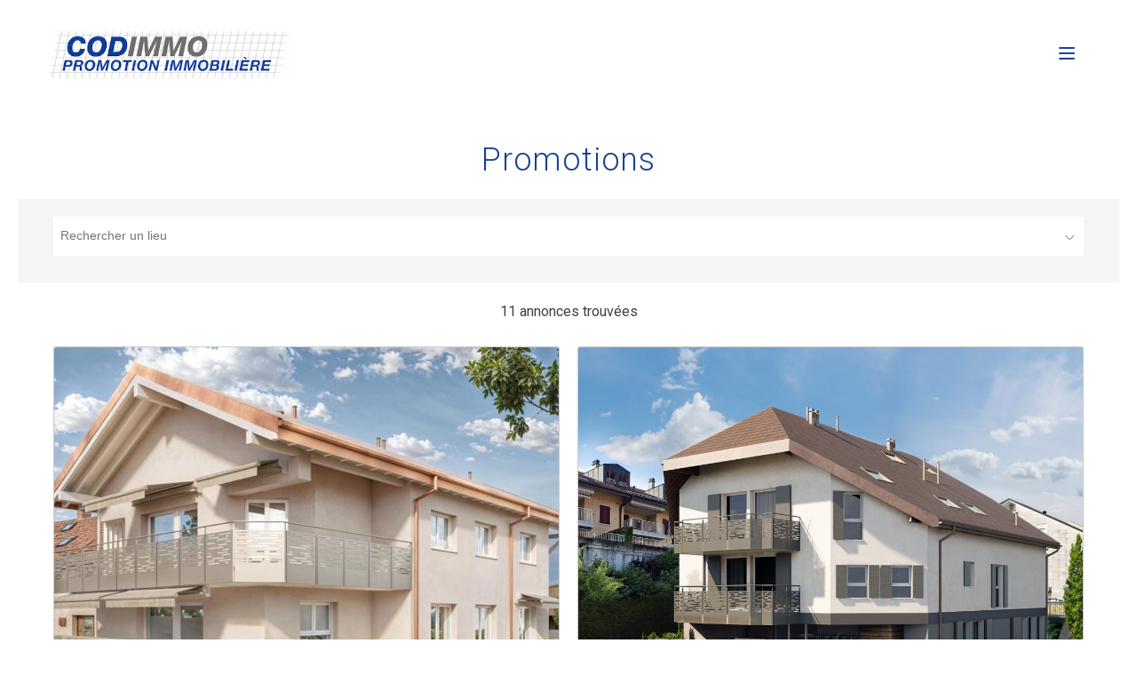

--- FILE ---
content_type: text/html; charset=UTF-8
request_url: https://codimmo.ch/promotions/?lang=en
body_size: 15124
content:
<!DOCTYPE html>
<html lang="fr-FR" >
<head>
<meta charset="UTF-8">
<meta name="viewport" content="width=device-width, initial-scale=1.0">
<!-- WP_HEAD() START -->
<title>Promotions &#x2d; Codimmo</title>
<link rel="preload" as="style" href="https://fonts.googleapis.com/css?family=Roboto:500,600,regular,|Roboto:100,200,300,400,500,600,700,800,900" >
<link rel="stylesheet" href="https://fonts.googleapis.com/css?family=Roboto:500,600,regular,|Roboto:100,200,300,400,500,600,700,800,900">
	<style>img:is([sizes="auto" i], [sizes^="auto," i]) { contain-intrinsic-size: 3000px 1500px }</style>
	<link rel="alternate" hreflang="fr" href="https://codimmo.ch/promotions/" />
<link rel="alternate" hreflang="x-default" href="https://codimmo.ch/promotions/" />

<!-- The SEO Framework : par Sybre Waaijer -->
<meta name="robots" content="max-snippet:-1,max-image-preview:large,max-video-preview:-1" />
<link rel="canonical" href="https://codimmo.ch/promotions/" />
<meta property="og:type" content="website" />
<meta property="og:locale" content="fr_FR" />
<meta property="og:site_name" content="Codimmo" />
<meta property="og:title" content="Promotions" />
<meta property="og:url" content="https://codimmo.ch/promotions/" />
<meta property="og:image" content="https://codimmo.ch/app/uploads/sites/114/2025/07/faviconV2.png" />
<meta property="og:image:width" content="64" />
<meta property="og:image:height" content="64" />
<meta name="twitter:card" content="summary_large_image" />
<meta name="twitter:title" content="Promotions" />
<meta name="twitter:image" content="https://codimmo.ch/app/uploads/sites/114/2025/07/faviconV2.png" />
<script type="application/ld+json">{"@context":"https://schema.org","@graph":[{"@type":"WebSite","@id":"https://codimmo.ch/#/schema/WebSite","url":"https://codimmo.ch/","name":"Codimmo","description":"Promotion Immobilière","inLanguage":"fr-FR","potentialAction":{"@type":"SearchAction","target":{"@type":"EntryPoint","urlTemplate":"https://codimmo.ch/search/{search_term_string}/"},"query-input":"required name=search_term_string"},"publisher":{"@type":"Organization","@id":"https://codimmo.ch/#/schema/Organization","name":"Codimmo","url":"https://codimmo.ch/","logo":{"@type":"ImageObject","url":"https://codimmo.ch/app/uploads/sites/114/2025/07/faviconV2.png","contentUrl":"https://codimmo.ch/app/uploads/sites/114/2025/07/faviconV2.png","width":64,"height":64,"contentSize":"1078"}}},{"@type":"WebPage","@id":"https://codimmo.ch/promotions/","url":"https://codimmo.ch/promotions/","name":"Promotions &#x2d; Codimmo","inLanguage":"fr-FR","isPartOf":{"@id":"https://codimmo.ch/#/schema/WebSite"},"breadcrumb":{"@type":"BreadcrumbList","@id":"https://codimmo.ch/#/schema/BreadcrumbList","itemListElement":[{"@type":"ListItem","position":1,"item":"https://codimmo.ch/","name":"Codimmo"},{"@type":"ListItem","position":2,"name":"Promotions"}]},"potentialAction":{"@type":"ReadAction","target":"https://codimmo.ch/promotions/"}}]}</script>
<!-- / The SEO Framework : par Sybre Waaijer | 5.62ms meta | 0.15ms boot -->

<link rel='dns-prefetch' href='//cdn.jsdelivr.net' />
<link rel='dns-prefetch' href='//codimmo.ch' />
<link rel='dns-prefetch' href='//maps.googleapis.com' />
<link rel='dns-prefetch' href='//www.google.com' />
<link rel='stylesheet' id='wp-block-library-css' href='https://codimmo.ch/wp/wp-includes/css/dist/block-library/style.min.css?ver=6.8.3' type='text/css' media='all' />
<style id='classic-theme-styles-inline-css' type='text/css'>
/*! This file is auto-generated */
.wp-block-button__link{color:#fff;background-color:#32373c;border-radius:9999px;box-shadow:none;text-decoration:none;padding:calc(.667em + 2px) calc(1.333em + 2px);font-size:1.125em}.wp-block-file__button{background:#32373c;color:#fff;text-decoration:none}
</style>
<style id='global-styles-inline-css' type='text/css'>
:root{--wp--preset--aspect-ratio--square: 1;--wp--preset--aspect-ratio--4-3: 4/3;--wp--preset--aspect-ratio--3-4: 3/4;--wp--preset--aspect-ratio--3-2: 3/2;--wp--preset--aspect-ratio--2-3: 2/3;--wp--preset--aspect-ratio--16-9: 16/9;--wp--preset--aspect-ratio--9-16: 9/16;--wp--preset--color--black: #000000;--wp--preset--color--cyan-bluish-gray: #abb8c3;--wp--preset--color--white: #ffffff;--wp--preset--color--pale-pink: #f78da7;--wp--preset--color--vivid-red: #cf2e2e;--wp--preset--color--luminous-vivid-orange: #ff6900;--wp--preset--color--luminous-vivid-amber: #fcb900;--wp--preset--color--light-green-cyan: #7bdcb5;--wp--preset--color--vivid-green-cyan: #00d084;--wp--preset--color--pale-cyan-blue: #8ed1fc;--wp--preset--color--vivid-cyan-blue: #0693e3;--wp--preset--color--vivid-purple: #9b51e0;--wp--preset--gradient--vivid-cyan-blue-to-vivid-purple: linear-gradient(135deg,rgba(6,147,227,1) 0%,rgb(155,81,224) 100%);--wp--preset--gradient--light-green-cyan-to-vivid-green-cyan: linear-gradient(135deg,rgb(122,220,180) 0%,rgb(0,208,130) 100%);--wp--preset--gradient--luminous-vivid-amber-to-luminous-vivid-orange: linear-gradient(135deg,rgba(252,185,0,1) 0%,rgba(255,105,0,1) 100%);--wp--preset--gradient--luminous-vivid-orange-to-vivid-red: linear-gradient(135deg,rgba(255,105,0,1) 0%,rgb(207,46,46) 100%);--wp--preset--gradient--very-light-gray-to-cyan-bluish-gray: linear-gradient(135deg,rgb(238,238,238) 0%,rgb(169,184,195) 100%);--wp--preset--gradient--cool-to-warm-spectrum: linear-gradient(135deg,rgb(74,234,220) 0%,rgb(151,120,209) 20%,rgb(207,42,186) 40%,rgb(238,44,130) 60%,rgb(251,105,98) 80%,rgb(254,248,76) 100%);--wp--preset--gradient--blush-light-purple: linear-gradient(135deg,rgb(255,206,236) 0%,rgb(152,150,240) 100%);--wp--preset--gradient--blush-bordeaux: linear-gradient(135deg,rgb(254,205,165) 0%,rgb(254,45,45) 50%,rgb(107,0,62) 100%);--wp--preset--gradient--luminous-dusk: linear-gradient(135deg,rgb(255,203,112) 0%,rgb(199,81,192) 50%,rgb(65,88,208) 100%);--wp--preset--gradient--pale-ocean: linear-gradient(135deg,rgb(255,245,203) 0%,rgb(182,227,212) 50%,rgb(51,167,181) 100%);--wp--preset--gradient--electric-grass: linear-gradient(135deg,rgb(202,248,128) 0%,rgb(113,206,126) 100%);--wp--preset--gradient--midnight: linear-gradient(135deg,rgb(2,3,129) 0%,rgb(40,116,252) 100%);--wp--preset--font-size--small: 13px;--wp--preset--font-size--medium: 20px;--wp--preset--font-size--large: 36px;--wp--preset--font-size--x-large: 42px;--wp--preset--spacing--20: 0.44rem;--wp--preset--spacing--30: 0.67rem;--wp--preset--spacing--40: 1rem;--wp--preset--spacing--50: 1.5rem;--wp--preset--spacing--60: 2.25rem;--wp--preset--spacing--70: 3.38rem;--wp--preset--spacing--80: 5.06rem;--wp--preset--shadow--natural: 6px 6px 9px rgba(0, 0, 0, 0.2);--wp--preset--shadow--deep: 12px 12px 50px rgba(0, 0, 0, 0.4);--wp--preset--shadow--sharp: 6px 6px 0px rgba(0, 0, 0, 0.2);--wp--preset--shadow--outlined: 6px 6px 0px -3px rgba(255, 255, 255, 1), 6px 6px rgba(0, 0, 0, 1);--wp--preset--shadow--crisp: 6px 6px 0px rgba(0, 0, 0, 1);}:where(.is-layout-flex){gap: 0.5em;}:where(.is-layout-grid){gap: 0.5em;}body .is-layout-flex{display: flex;}.is-layout-flex{flex-wrap: wrap;align-items: center;}.is-layout-flex > :is(*, div){margin: 0;}body .is-layout-grid{display: grid;}.is-layout-grid > :is(*, div){margin: 0;}:where(.wp-block-columns.is-layout-flex){gap: 2em;}:where(.wp-block-columns.is-layout-grid){gap: 2em;}:where(.wp-block-post-template.is-layout-flex){gap: 1.25em;}:where(.wp-block-post-template.is-layout-grid){gap: 1.25em;}.has-black-color{color: var(--wp--preset--color--black) !important;}.has-cyan-bluish-gray-color{color: var(--wp--preset--color--cyan-bluish-gray) !important;}.has-white-color{color: var(--wp--preset--color--white) !important;}.has-pale-pink-color{color: var(--wp--preset--color--pale-pink) !important;}.has-vivid-red-color{color: var(--wp--preset--color--vivid-red) !important;}.has-luminous-vivid-orange-color{color: var(--wp--preset--color--luminous-vivid-orange) !important;}.has-luminous-vivid-amber-color{color: var(--wp--preset--color--luminous-vivid-amber) !important;}.has-light-green-cyan-color{color: var(--wp--preset--color--light-green-cyan) !important;}.has-vivid-green-cyan-color{color: var(--wp--preset--color--vivid-green-cyan) !important;}.has-pale-cyan-blue-color{color: var(--wp--preset--color--pale-cyan-blue) !important;}.has-vivid-cyan-blue-color{color: var(--wp--preset--color--vivid-cyan-blue) !important;}.has-vivid-purple-color{color: var(--wp--preset--color--vivid-purple) !important;}.has-black-background-color{background-color: var(--wp--preset--color--black) !important;}.has-cyan-bluish-gray-background-color{background-color: var(--wp--preset--color--cyan-bluish-gray) !important;}.has-white-background-color{background-color: var(--wp--preset--color--white) !important;}.has-pale-pink-background-color{background-color: var(--wp--preset--color--pale-pink) !important;}.has-vivid-red-background-color{background-color: var(--wp--preset--color--vivid-red) !important;}.has-luminous-vivid-orange-background-color{background-color: var(--wp--preset--color--luminous-vivid-orange) !important;}.has-luminous-vivid-amber-background-color{background-color: var(--wp--preset--color--luminous-vivid-amber) !important;}.has-light-green-cyan-background-color{background-color: var(--wp--preset--color--light-green-cyan) !important;}.has-vivid-green-cyan-background-color{background-color: var(--wp--preset--color--vivid-green-cyan) !important;}.has-pale-cyan-blue-background-color{background-color: var(--wp--preset--color--pale-cyan-blue) !important;}.has-vivid-cyan-blue-background-color{background-color: var(--wp--preset--color--vivid-cyan-blue) !important;}.has-vivid-purple-background-color{background-color: var(--wp--preset--color--vivid-purple) !important;}.has-black-border-color{border-color: var(--wp--preset--color--black) !important;}.has-cyan-bluish-gray-border-color{border-color: var(--wp--preset--color--cyan-bluish-gray) !important;}.has-white-border-color{border-color: var(--wp--preset--color--white) !important;}.has-pale-pink-border-color{border-color: var(--wp--preset--color--pale-pink) !important;}.has-vivid-red-border-color{border-color: var(--wp--preset--color--vivid-red) !important;}.has-luminous-vivid-orange-border-color{border-color: var(--wp--preset--color--luminous-vivid-orange) !important;}.has-luminous-vivid-amber-border-color{border-color: var(--wp--preset--color--luminous-vivid-amber) !important;}.has-light-green-cyan-border-color{border-color: var(--wp--preset--color--light-green-cyan) !important;}.has-vivid-green-cyan-border-color{border-color: var(--wp--preset--color--vivid-green-cyan) !important;}.has-pale-cyan-blue-border-color{border-color: var(--wp--preset--color--pale-cyan-blue) !important;}.has-vivid-cyan-blue-border-color{border-color: var(--wp--preset--color--vivid-cyan-blue) !important;}.has-vivid-purple-border-color{border-color: var(--wp--preset--color--vivid-purple) !important;}.has-vivid-cyan-blue-to-vivid-purple-gradient-background{background: var(--wp--preset--gradient--vivid-cyan-blue-to-vivid-purple) !important;}.has-light-green-cyan-to-vivid-green-cyan-gradient-background{background: var(--wp--preset--gradient--light-green-cyan-to-vivid-green-cyan) !important;}.has-luminous-vivid-amber-to-luminous-vivid-orange-gradient-background{background: var(--wp--preset--gradient--luminous-vivid-amber-to-luminous-vivid-orange) !important;}.has-luminous-vivid-orange-to-vivid-red-gradient-background{background: var(--wp--preset--gradient--luminous-vivid-orange-to-vivid-red) !important;}.has-very-light-gray-to-cyan-bluish-gray-gradient-background{background: var(--wp--preset--gradient--very-light-gray-to-cyan-bluish-gray) !important;}.has-cool-to-warm-spectrum-gradient-background{background: var(--wp--preset--gradient--cool-to-warm-spectrum) !important;}.has-blush-light-purple-gradient-background{background: var(--wp--preset--gradient--blush-light-purple) !important;}.has-blush-bordeaux-gradient-background{background: var(--wp--preset--gradient--blush-bordeaux) !important;}.has-luminous-dusk-gradient-background{background: var(--wp--preset--gradient--luminous-dusk) !important;}.has-pale-ocean-gradient-background{background: var(--wp--preset--gradient--pale-ocean) !important;}.has-electric-grass-gradient-background{background: var(--wp--preset--gradient--electric-grass) !important;}.has-midnight-gradient-background{background: var(--wp--preset--gradient--midnight) !important;}.has-small-font-size{font-size: var(--wp--preset--font-size--small) !important;}.has-medium-font-size{font-size: var(--wp--preset--font-size--medium) !important;}.has-large-font-size{font-size: var(--wp--preset--font-size--large) !important;}.has-x-large-font-size{font-size: var(--wp--preset--font-size--x-large) !important;}
:where(.wp-block-post-template.is-layout-flex){gap: 1.25em;}:where(.wp-block-post-template.is-layout-grid){gap: 1.25em;}
:where(.wp-block-columns.is-layout-flex){gap: 2em;}:where(.wp-block-columns.is-layout-grid){gap: 2em;}
:root :where(.wp-block-pullquote){font-size: 1.5em;line-height: 1.6;}
</style>
<link rel='stylesheet' id='splide-css-css' href='https://cdn.jsdelivr.net/npm/@splidejs/splide@4.1.4/dist/css/splide.min.css?ver=4.1.4' type='text/css' media='all' />
<link rel='stylesheet' id='oxygen-css' href='https://codimmo.ch/app/plugins/oxygen-plugin/component-framework/oxygen.css?ver=4.9.1' type='text/css' media='all' />
<link rel='stylesheet' id='nouislider-css-css' href='https://cdn.jsdelivr.net/npm/nouislider@15.7.1/dist/nouislider.min.css?ver=6.8.3' type='text/css' media='all' />
<link rel='stylesheet' id='choices-css-css' href='https://cdn.jsdelivr.net/npm/choices.js/public/assets/styles/choices.min.css?ver=6.8.3' type='text/css' media='all' />
<link rel='stylesheet' id='custom-places-autocomplete-css-css' href='https://codimmo.ch/app/plugins/brokersites-oxygen/elements/css/custom-places-autocomplete.css?ver=6.8.3' type='text/css' media='all' />
<script type="text/javascript" src="https://codimmo.ch/wp/wp-includes/js/jquery/jquery.min.js?ver=3.7.1" id="jquery-core-js"></script>
<link rel="https://api.w.org/" href="https://codimmo.ch/wp-json/" /><link rel="alternate" title="JSON" type="application/json" href="https://codimmo.ch/wp-json/wp/v2/pages/1933" /><link rel="EditURI" type="application/rsd+xml" title="RSD" href="https://codimmo.ch/wp/xmlrpc.php?rsd" />
<link rel="alternate" title="oEmbed (JSON)" type="application/json+oembed" href="https://codimmo.ch/wp-json/oembed/1.0/embed?url=https%3A%2F%2Fcodimmo.ch%2Fpromotions%2F" />
<link rel="alternate" title="oEmbed (XML)" type="text/xml+oembed" href="https://codimmo.ch/wp-json/oembed/1.0/embed?url=https%3A%2F%2Fcodimmo.ch%2Fpromotions%2F&#038;format=xml" />
<meta name="generator" content="WPML ver:4.8.2 stt:4;" />
<link rel="icon" href="https://codimmo.ch/app/uploads/sites/114/2025/07/faviconV2.png" sizes="32x32" />
<link rel="icon" href="https://codimmo.ch/app/uploads/sites/114/2025/07/faviconV2.png" sizes="192x192" />
<link rel="apple-touch-icon" href="https://codimmo.ch/app/uploads/sites/114/2025/07/faviconV2.png" />
<meta name="msapplication-TileImage" content="https://codimmo.ch/app/uploads/sites/114/2025/07/faviconV2.png" />
	<!-- Fonts Plugin CSS - https://fontsplugin.com/ -->
	<style>
		@media only screen and (max-width: 800px) {
 }
@media only screen and (max-width: 800px) {
 }
@media only screen and (max-width: 400px) {
 }
@media only screen and (max-width: 400px) {
 }
	</style>
	<!-- Fonts Plugin CSS -->
	<link rel='stylesheet' id='oxygen-cache-1924-css' href='//codimmo.ch/app/uploads/sites/114/oxygen/css/1924.css?cache=1759927034&#038;ver=6.8.3' type='text/css' media='all' />
<link rel='stylesheet' id='oxygen-cache-1923-css' href='//codimmo.ch/app/uploads/sites/114/oxygen/css/1923.css?cache=1754311517&#038;ver=6.8.3' type='text/css' media='all' />
<link rel='stylesheet' id='oxygen-cache-1827-css' href='//codimmo.ch/app/uploads/sites/114/oxygen/css/1827.css?cache=1754395888&#038;ver=6.8.3' type='text/css' media='all' />
<link rel='stylesheet' id='oxygen-universal-styles-css' href='//codimmo.ch/app/uploads/sites/114/oxygen/css/universal.css?cache=1761228904&#038;ver=6.8.3' type='text/css' media='all' />
<!-- END OF WP_HEAD() -->
</head>
<body class="wp-singular page-template-default page page-id-1933 wp-theme-oxygen-is-not-a-theme  wp-embed-responsive oxygen-body" >




						<div id="new_columns-17-7" class="ct-new-columns" ><div id="div_block-19-7" class="ct-div-block" ><a id="link-24-8" class="ct-link" href="/"   ><img  id="image-71-8" alt="" src="https://codimmo.ch/app/uploads/sites/114/2025/07/logo-codimmo-2.png" class="ct-image" srcset="https://codimmo.ch/app/uploads/sites/114/2025/07/logo-codimmo-2.png 485w, https://codimmo.ch/app/uploads/sites/114/2025/07/logo-codimmo-2-300x87.png 300w" sizes="(max-width: 485px) 100vw, 485px" /></a></div><div id="div_block-20-7" class="ct-div-block" ><nav id="_nav_menu-69-8" class="oxy-nav-menu oxy-nav-menu-dropdowns oxy-nav-menu-dropdown-arrow" ><div class='oxy-menu-toggle'><div class='oxy-nav-menu-hamburger-wrap'><div class='oxy-nav-menu-hamburger'><div class='oxy-nav-menu-hamburger-line'></div><div class='oxy-nav-menu-hamburger-line'></div><div class='oxy-nav-menu-hamburger-line'></div></div></div></div><div class="menu-main-menu-container"><ul id="menu-main-menu" class="oxy-nav-menu-list"><li id="menu-item-1937" class="menu-item menu-item-type-post_type menu-item-object-page menu-item-home menu-item-1937"><a href="https://codimmo.ch/">Home</a></li>
<li id="menu-item-1938" class="menu-item menu-item-type-post_type menu-item-object-page menu-item-1938"><a href="https://codimmo.ch/acheter/">Acheter</a></li>
<li id="menu-item-1939" class="menu-item menu-item-type-post_type menu-item-object-page menu-item-1939"><a href="https://codimmo.ch/louer/">Louer</a></li>
<li id="menu-item-1940" class="menu-item menu-item-type-post_type menu-item-object-page current-menu-item page_item page-item-1933 current_page_item menu-item-1940"><a href="https://codimmo.ch/promotions/" aria-current="page">Promotions</a></li>
<li id="menu-item-1941" class="menu-item menu-item-type-post_type menu-item-object-page menu-item-1941"><a href="https://codimmo.ch/vendre/">Vendre</a></li>
<li id="menu-item-2062" class="menu-item menu-item-type-post_type menu-item-object-page menu-item-2062"><a href="https://codimmo.ch/contact/">Contact</a></li>
</ul></div></nav><div id="div_block-25-8" class="ct-div-block" ><div id="code_block-27-8" class="ct-code-block" ></div></div></div></div><section id="section-6-2132" class=" ct-section" ><div class="ct-section-inner-wrap"><header id="div_block-7-2132" class="ct-div-block " ><div id="div_block-8-2132" class="ct-div-block " ><h1 id="headline-11-2132" class="ct-headline ">Promotions</h1></div></header>
		<div id="-listing-results-element-29-2132" class="oxy-listing-results-element evision-listings-container base-developments-container " ><style>/* Base Theme - Results */
/* Developers - all theme/client related styles should be managed within Oxygen Builder Stylesheets, this is for all global styles only */

.listings-container:not(.map-disabled) .results-container {
  width: 60% !important;
  margin: 0 !important;
  max-width: 60% !important;
}

#listing-results {
  position: relative;
  display: flex;
  flex-direction: column;
}

#listing-results.grid-align-left {
  align-items: start;
}

#listing-results.grid-align-center {
  align-items: center;
}

#listing-results.grid-align-right {
  align-items: end;
}

#listing-results:not(.full-width-map) .listings-container:not(.map-hidden):not(.map-disabled) #map-container {
  width: 40%;
}

#listing-results.map-left:not(.full-width-map) .listings-container:not(.map-hidden):not(.map-disabled) .search-results-container {
  float: right;
  clear: both;
}

#listing-results.full-width-map .listings-container:not(.map-hidden) .search-results-container {
  display: none;
}

.listings-container {
  position: relative;
  min-height: 100vh;
  width: 100%;
}

#results {
  display: grid;
  grid-template-columns: repeat(4, minmax(0, 1fr));
  gap: 20px;
  grid-auto-rows: 1fr;
}

.listings-container:not(.map-hidden) #results {
  grid-template-columns: repeat(3, minmax(0, 1fr));
}

.listings-container #results.grid-col-5 {
  grid-template-columns: repeat(5, minmax(0, 1fr));
}

.listings-container #results.grid-col-4 {
  grid-template-columns: repeat(4, minmax(0, 1fr));
}

.listings-container #results.grid-col-3 {
  grid-template-columns: repeat(3, minmax(0, 1fr));
}

.listings-container #results.grid-col-2 {
  grid-template-columns: repeat(2, minmax(0, 1fr));
}

.listings-container.map-hidden #results.grid-col-2 {
  grid-template-columns: repeat(3, minmax(0, 1fr));
}

.listings-container #results.grid-col-1 {
  grid-template-columns: repeat(1, minmax(0, 1fr));
}

@media (max-width: 1200px) {
  #results,
  .listings-container:not(.map-hidden) #results,
  .listings-container #results.grid-col-5,
  .listings-container #results.grid-col-4,
  .listings-container #results.grid-col-3,
  .listings-container #results.grid-col-2,
  .listings-container #results.grid-col-1 {
    grid-template-columns: repeat(2, minmax(0, 1fr));
  }

  .listings-container.map-hidden #results.grid-col-2 {
    grid-template-columns: repeat(2, minmax(0, 1fr));
  }
}

@media (max-width: 768px) {
  #results,
  .listings-container:not(.map-hidden) #results,
  .listings-container #results.grid-col-5,
  .listings-container #results.grid-col-4,
  .listings-container #results.grid-col-3,
  .listings-container #results.grid-col-2,
  .listings-container #results.grid-col-1 {
    grid-template-columns: repeat(1, minmax(0, 1fr));
  }

  .listings-container.map-hidden #results.grid-col-2 {
    grid-template-columns: repeat(1, minmax(0, 1fr));
  }

  #listing-results:not(.full-width-map) .listings-container:not(.map-hidden):not(.map-disabled) .search-results-container {
    max-width: 100%;
  }

  #listings-container:not(.map-hidden) .results-container {
    display: none !important;
  }

  #listing-results:not(.full-width-map) .listings-container:not(.map-hidden):not(.map-disabled) #map-container {
    width: 100%;
  }
}

/* Listing Card */

.results-container {
  padding: 0 20px;
}

#totals-text {
  margin-bottom: 7px;
}

#results .listing-card {
  background: white;
  position: relative;
  transition: box-shadow 0.3s;
  overflow: hidden;
  height: 100%;
}

#results .listing-details {
  padding: 20px;
  position: relative;
}

#results .listing-card .listing-image {
  position: relative;
  width: 100%;
  padding-top: 60%; /* 5:3 aspect ratio (3/5 = 0.6 = 60%) */
  overflow: hidden;
}

#results .listing-card .listing-image img {
  position: absolute;
  top: 0;
  left: 0;
  width: 100%;
  height: 100%;
  object-fit: cover;
}

#results .listing-card .listing-image .listing-status {
  position: absolute;
  top: 0;
  right: 0;
  color: white;
  padding: 5px 10px;
  font-size: 10px;
  text-transform: uppercase;
  font-weight: 700;
}

#results .listing-card .listing-image .listing-status.reserved {
  background: #f3c300;
}

#results .listing-card .listing-image .listing-status.sold {
  background: #2f6690;
}

#results .listing-card .listing-image .listing-status {
  position: absolute;
  top: 10px;
  right: 10px;
  z-index: 1;
}

/* Handle placeholder images */
#results .listing-card .listing-image .placeholder-wrapper {
  position: absolute;
  top: 0;
  left: 0;
  width: 100%;
  height: 100%;
  display: flex;
  align-items: center;
  justify-content: center;
}

#results .listing-card .listing-image .placeholder-image {
  width: 100%;
  height: 100%;
  object-fit: cover;
}

#results .listing-card .listing-image .listing-placeholder {
  position: absolute;
  top: 50%;
  left: 50%;
  transform: translate(-50%, -50%);
  text-align: center;
}

#results .listing-details * {
  color: #272726;
}

#results .listing-details .listing-location,
#results .listing-details .listing-price {
  font-weight: 700;
}

#results .listing-card .listing-details .listing-status {
  font-size: 12px;
  text-transform: uppercase;
  font-weight: 500;
  color: #272726;
  opacity: 0.5;
}

#results .listing-meta {
  margin-top: 10px;
  font-size: 14px;
  opacity: 0.7;
}

#results .formatted_price .price_cents {
  display: none;
}

/* Loading */

body.loading .listings-container .loading-overlay,
body.loading .listings-container .loading-overlay-map {
  position: relative;
  color: white;
  overflow: hidden;
}

body.loading .listings-container .loading-overlay::after,
body.loading .listings-container .loading-overlay-map::after,
body.map-loading .listings-container .loading-overlay-map::after {
  content: "";
  position: absolute;
  inset: 0;
  z-index: 10;
  background-color: #ebebeb;
  background-image: linear-gradient(90deg, transparent 33%, rgba(0, 0, 0, 0.05) 50%, transparent 66%);
  background-size: 300% 100%;
  animation: shine 1.5s infinite;
}

@keyframes shine {
  0% { background-position: right; }
  100% { background-position: left; }
}

body.loading .listings-container .loading-overlay-text {
  margin-bottom: 10px;
}

body.loading .listings-container .loading-overlay #filters *,
body.loading .listings-container .loading-overlay #map-container *,
body.loading .listings-container .loading-overlay .search-results-container * {
  pointer-events: none;
}

/* Filters */

#filters .filters-first-row > div,
#filters .filters-second-row {
  display: flex;
  flex-wrap: wrap;
  align-items: flex-end;
  gap: 10px;
  margin-bottom: 20px;
  padding: 0 20px;
  transition: max-height 0.3s ease-out;
}

#filters .filters-second-row {
  display: flex;
  align-items: center;
  justify-content: space-between;
}

#filters .advanced-filters {
  display: flex;
  flex-wrap: wrap;
  gap: 10px;
}

.filters-first-row .filter-item {
  min-width: 200px;
}

@media (max-width: 1700px) {
  .filters-first-row .filter-item {
    min-width: 160px;
  }
}

.filter-item.locality-container {
  flex: 1;
}

#filters .filter-item .choices .choices__input {
  background: none;
  margin-bottom: 0;
}

#filters .filter-item .choices .choices__inner .choices__placeholder {
  opacity: 1;
}

#filters .filter-item.listing-type-container .choices .choices__input {
  padding: 0;
}

#filters .filter-item .choices .choices__list--dropdown {
  margin-top: 3px;
  border: 0;
  border-radius: 5px;
  box-shadow: 0px 3px 5px -1px rgba(65, 65, 139, 0.08), 0px 6px 10px 0px rgba(65, 65, 139, 0.06), 0px 1px 18px 0px rgba(65, 65, 139, 0.04);
}

#filters .choices[data-type*=select-one]::after,
#filters .choices[data-type*=select-multiple]::after {
  content: '';
  position: absolute;
  right: 11.5px;
  top: 50%;
  margin-top: -2.5px;
  pointer-events: none;
  width: 10px;
  height: 6px;
  border: 0;
  background-image: url('/app/plugins/brokersites-oxygen/elements/images/down.svg');
}

#filters .choices[data-type*=select-one].is-open::after,
#filters .choices[data-type*=select-multiple].is-open::after {
  margin-top: -2.5px;
  transform: rotate(180deg) scaleX(-1);
}

/* Map */

#map-container {
  position: sticky;
  z-index: 20;
  right: 0;
  top: 0;
  width: 40%;
  height: 100vh;
  display: flex;
  flex-direction: column;
  will-change: transform;
}

#map-container > #map {
  width: 100%;
  height: 100%;
  min-height: 600px;
  max-height: 100vh;
  transition: height 0.1s ease-out;
}

#listing-results.full-width-map #map-container {
  width: 100%;
}

#listing-results.map-left #map-container {
  right: unset;
  left: 0;
}

.listings-container.map-hidden .results-container {
  width: 100% !important;
  max-width: 100% !important;
}

.listings-container.map-hidden #map-container {
  display: none;
}

.choices__list--multiple .choices__item[data-deletable] {
  margin-bottom: 0;
  padding: 0px 5px;
  background: none;
  color: black;
  font-size: 14px;
  font-weight: 500;
  letter-spacing: normal;
  vertical-align: unset;
}

.choices__list--multiple .choices__item.is-highlighted {
  border: 0 !important;
}

.choices[data-type*=select-multiple] .choices__button, .choices[data-type*=text] .choices__button {
  border-left: 0;
  background-image: url([data-uri]);
  margin-left: 2px;
  opacity: 1;
}

/* Ensure map controls are always visible */

.gm-style-cc {
  z-index: 2 !important;
}

.gm-control-active {
  z-index: 3 !important;
}

.custom-clustericon {
  background-color: var(--color-primary-500, #000);
  color: white;
  border-radius: 100%;
  font-weight: bold;
  font-size: 15px;
  display: flex;
  align-items: center;
  justify-content: center;
}

.custom-clustericon::before,
.custom-clustericon::after {
  box-sizing: content-box;
  content: '';
  display: block;
  position: absolute;
  width: 100%;
  height: 100%;
  transform: translate(-50%, -50%);
  top: 50%;
  left: 50%;
  background: var(--color-primary-500, #000);
  opacity: 0.2;
  border-radius: 100%;
}

.custom-clustericon::before {
  padding: 7px;
}

.custom-clustericon::after {
  padding: 14px;
}

.popup-bubble {
  position: absolute;
  top: 0;
  left: 0;
  transform: translate(-50%, -100%);
  padding: 8px;
  background-color: var(--color-primary-500, #000);
  color: white;
  border-radius: 4px;
  font-size: 12px;
  cursor: pointer;
  overflow-y: auto;
}

.popup-bubble-anchor {
  position: absolute;
  width: 100%;
  bottom: 8px;
  left: 0;
}

.popup-bubble-anchor::after {
  content: "";
  position: absolute;
  top: 0;
  left: 0;
  transform: translate(-50%, 0);
  width: 0;
  height: 0;
  border-left: 6px solid transparent;
  border-right: 6px solid transparent;
  border-top: 8px solid var(--color-primary-500, #000);
}

.popup-container {
  cursor: auto;
  height: 0;
  position: absolute;
  width: 200px;
}

.gm-style-iw-d {
  overflow: hidden !important;
}

.gm-style-iw {
  max-width: 300px !important;
}

.gm-style .gm-style-iw-c {
  background-color: transparent !important;
  padding: 0 !important;
  box-shadow: none !important;
}

/* Toggl */

.toggle-switch-container {
  display: flex;
  align-items: center;
  justify-content: end;
  flex: 1;
}

.toggle-switch {
  position: relative;
  user-select: none;
  width: 3rem;
  line-height: normal;
}

.toggle-switch-text-label {
  margin-left: 0.5rem;
}

.toggle-switch-checkbox {
  display: none;
}

.toggle-switch-label {
  display: block;
  overflow: hidden;
  cursor: pointer;
  background-color: #f3f4f6;
  border: 1px solid #cbd5e1;
  border-radius: 9999px;
  height: 1.5rem;
  box-shadow: inset 0 0 0 0 rgba(0, 0, 0, 0.2);
  transition: background-color 0.2s ease-in;
}

.toggle-switch-label::before {
  position: absolute;
  display: block;
  background-color: #ffffff;
  top: 0;
  bottom: 0;
  width: 1.5rem;
  border: 1px solid #cbd5e1;
  border-radius: 9999px;
  margin-left: -0.25rem;
  right: 50%;
  content: '';
  transition: all 0.2s ease-in;
}

.toggle-switch-checkbox:checked + .toggle-switch-label {
  background-color: var(--color-primary-500);
  box-shadow: none;
}

.toggle-switch-checkbox:checked + .toggle-switch-label::before {
  right: 0;
}

.toggle-switch-text-label {
  cursor: pointer;
}

/* Global Responsive Settings */

.toggle-filters-button {
    display: none;
    width: 100%;
    padding-bottom: 10px;
    text-align: left;
    border: none;
    cursor: pointer;
    background: none;
    align-items: center;
    justify-content: space-between;
    margin-bottom: 10px;
}

.toggle-filters-button span {
    float: right;
}

.toggle-filters-button .oxy-nav-menu-hamburger {
    width: 20px;
    height: 15px;
}

.toggle-filters-button .oxy-nav-menu-hamburger-line {
    background-color: #000;
    height: 3px;
    border-radius: 2px;
}

@media (max-width: 1600px) {
  .filter-item {
    min-width: 160px;
  }
}

@media (max-width: 1500px) {
  #filters {
    overflow: visible;
  }

  #filters .advanced-filters {
    display: none;
    width: 100%;
  }

  #filters .advanced-filters.filters-open {
    display: flex;
    justify-content: space-between;
    width: 100%;
  }

  .listings-container:not(.map-hidden):not(.map-disabled) .search-results-container {
    max-width: 100% !important;
  }

  .filter-item {
    min-width: 50%;
    margin-bottom: 10px;
  }

  #map-container,
  .toggle-switch-container {
    display: none !important;
  }

  .listings-container:not(.map-hidden) #map-container {
    display: block !important;
  }

  .toggle-filters-button {
    display: flex; /* Show the button on mobile */
  }
}

@media (max-width: 768px) {

  #filters .advanced-filters.filters-open {
    display: block;
  }

  .filter-item {
    min-width: 100%;
    margin-bottom: 10px;
  }

  #listing-results[data-search-type="query"] .results-container {
    max-width: 100% !important;
  }
}

/* Pagination */

#pagination {
  margin: 40px auto;
  text-align: center;
  clear: both;
}

#pagination .page-numbers {
  display: inline-block;
  padding: 8px 16px;
  margin: 0 4px;
  border-radius: 4px;
  background: #f5f5f5;
  color: #333;
  text-decoration: none;
  transition: all 0.3s ease;
}

#pagination .page-numbers.current {
  background: #2F6690;
  color: white;
}

#pagination .page-numbers:hover:not(.current) {
  background: #e0e0e0;
}

#pagination .prev.page-numbers,
#pagination .next.page-numbers {
  background: none;
  font-weight: bold;
}

#pagination .prev.page-numbers:hover,
#pagination .next.page-numbers:hover {
  background: #f5f5f5;
}

/* Ensure pagination is visible on mobile */
@media (max-width: 768px) {
  #pagination {
    margin: 20px auto;
    padding: 0 10px;
  }

  #pagination .page-numbers {
    padding: 6px 12px;
    margin: 0 2px;
  }
}

/* Tooltip */

.price-range-tooltip {
    display: none;
    position: fixed;
    background: white;
    padding: 15px;
    min-width: 400px;
    box-shadow: 0 2px 10px rgba(0, 0, 0, 0.1);
    z-index: 1000;
}

.tooltip-title {
    font-weight: bold;
    margin-bottom: 10px;
    border-bottom: 1px solid #eee;
    padding-bottom: 5px;
}

.tooltip-items {
    list-style: none;
    margin: 0;
    padding: 0;
}

.tooltip-item {
    display: flex !important;
    justify-content: space-between;
    border-bottom: 1px solid #d8d8d8;
    align-items: center;
    margin-bottom: 5px;
    font-size: 0.9em;
}

.price-indicator-symbol {
    padding: 2px 6px;
    margin-right: 10px;
    min-width: 40px;
    letter-spacing: 2px;
    color: #7d7d7d;
}

.price-indicator-symbols {
    letter-spacing: 2px;
}

.price-range-text {
    color: #272726;
}

.price-range-text span {
    color: #7d7d7d;
}

.listing-price-range {
    position: absolute;
    top: 20px;
    right: 20px;
}

.price-indicator-symbols {
    color: #7d7d7d !important;
}

.tooltip-close {
  display: none;
}

@media (max-width: 991px) {

    .price-range-tooltip {
        top: unset !important;
        bottom: 0 !important;
        left: 0 !important;
        width: 100%;
    }

    .price-range-tooltip.mobile-tooltip {
        position: fixed;
        bottom: 0;
        left: 0;
        right: 0;
        top: auto;
        width: 100%;
        max-width: 100%;
        margin: 0;
        z-index: 1000;
        background: white;
        padding: 20px;
        transform: translateY(0);
        transition: transform 0.3s ease;
    }

    .tooltip-close {
        position: absolute;
        top: 20px;
        right: 20px;
        width: 30px;
        height: 30px;
        background: none;
        font-size: 24px;
        line-height: 1;
        cursor: pointer;
        padding: 0;
        color: #7d7d7d;
        display: block;
        border: 1px solid #7d7d7d;
        border-radius: 100%;
        font-weight: 400;
    }

    /* Add overlay when modal is open */
    body.tooltip-modal-open::before {
        content: '';
        position: fixed;
        top: 0;
        left: 0;
        right: 0;
        bottom: 0;
        background: rgba(0, 0, 0, 0.5);
        z-index: 999;
    }

    /* Prevent scrolling when modal is open */
    body.tooltip-modal-open {
        overflow: hidden;
    }

    .price-range-tooltip.mobile-tooltip .tooltip-items {
        max-height: 60vh;
        max-width: 90%;
        overflow-y: auto;
        -webkit-overflow-scrolling: touch;
    }
}

/* Query-specific Layout */
#listing-results[data-search-type="query"] #map-container {
    position: absolute;
}

/* Loading States */
body.loading .listings-container .loading-overlay-map::after,
body.map-loading .listings-container .loading-overlay-map::after {
    display: none !important;
}

/* Breadcrumbs */
.listing-breadcrumbs {
    font-size: 14px;
    margin: 20px 0;
    padding: 0 20px;
    text-align: left;
    color: #272726;
}

.listing-breadcrumbs .separator {
    opacity: 0.6;
}

.listing-breadcrumbs .page-name {
    font-weight: 700;
}

/* Price Range Slider Styles */
.filter-item {
    position: relative;
}

.filter-item .price-label {
    padding: 8px 12px;
    border-radius: 4px;
    cursor: pointer;
    background: #fff;
    min-width: 120px;
    position: relative;
    font-size: 14px;
    color: #272726;
    opacity: 0.6;
    transition: opacity 0.2s ease;
}

.filter-item .price-label:hover {
    opacity: 1;
}

.filter-item .price-label.active {
    opacity: 1;
}

.filter-item .price-label::after {
    content: '';
    position: absolute;
    right: 10px;
    top: 50%;
    transform: translateY(-50%);
    width: 10px;
    height: 6px;
    border: 0;
    background-image: url('/app/plugins/brokersites-oxygen/elements/images/down.svg');
}

.filter-item .price-label.active::after {
    transform: translateY(-50%) rotate(180deg);
}

.price-range-slider {
    display: none;
    position: absolute;
    top: 100%;
    left: 0;
    background: #fff;
    border-radius: 4px;
    box-shadow: 0px 3px 5px -1px rgba(65, 65, 139, 0.08), 0px 6px 10px 0px rgba(65, 65, 139, 0.06), 0px 1px 18px 0px rgba(65, 65, 139, 0.04);
    padding: 20px;
    z-index: 1000;
    min-width: 350px;
    margin-top: 5px;
}

.price-range-slider .price-display {
    text-align: center;
    margin-bottom: 15px;
    font-weight: 600;
    color: #333;
}

.price-range-slider .nouislider-range {
    height: 8px;
    margin: 20px 10px;
}

/* noUiSlider customization */
.nouislider-range .noUi-connect {
    background: #2271b1;
}

.nouislider-range .noUi-handle {
    width: 20px;
    height: 20px;
    border-radius: 50%;
    background: #2271b1;
    border: 2px solid #fff;
    box-shadow: 0px 3px 5px -1px rgba(65, 65, 139, 0.08), 0px 6px 10px 0px rgba(65, 65, 139, 0.06), 0px 1px 18px 0px rgba(65, 65, 139, 0.04);
    cursor: pointer;
    top: -7px;
    right: -10px;
}

.nouislider-range .noUi-handle:before,
.nouislider-range .noUi-handle:after {
    display: none;
}

/* Price Range Reset Button */
.price-range-reset,
.price-range-accept {
    display: inline-block;
    padding: 12px 18px;
    border: 0;
    color: #fff;
    font-size: 14px;
    font-weight: 600;
    background: #7d7d7d;
    cursor: pointer;
    transition: all 0.2s ease;
}

.price-range-accept {
    background: #2F6690;
}

.price-range-reset:hover {
    background: #f6f7f7;
    border-color: #8c8f94;
}

.price-range-reset:active {
    background: #f0f0f1;
    border-color: #8c8f94;
    box-shadow: inset 0 2px 5px -3px rgba(0, 0, 0, 0.5);
}

.price-input-label {
    font-size: 12px;
    text-transform: uppercase;
    color: #272726;
    opacity: 0.6;
}

@media (max-width: 768px) {
    .price-range-reset {
        display: block;
        width: 100%;
        margin-top: 20px;
        padding: 8px;
    }

    .price-range-slider {
        position: absolute;
        top: auto;
        width: 100%;
        min-width: 100%;
        margin: 0;
        border-radius: 0;
        padding: 20px;
    }

    .filter-item .price-label {
        width: 100%;
        box-sizing: border-box;
    }
}

/* Price Range Inputs */
.price-range-inputs {
    display: flex;
    justify-content: space-between;
    gap: 10px;
    margin: 20px 0;
}

.price-input-group {
    position: relative;
    flex: 1;
}

.price-input-label {
    display: block;
    font-size: 12px;
    color: #7d7d7d;
    margin-bottom: 5px;
}

.price-input {
    width: 100%;
    padding: 8px 12px;
    border: 1px solid #ddd;
    border-radius: 4px;
    font-size: 14px;
    color: #272726;
    background: #fff;
    transition: border-color 0.2s ease;
}

.price-input:hover {
    border-color: #b5b5b5;
}

.price-input:focus {
    border-color: #2271b1;
    outline: none;
}

.price-range-buttons {
    display: flex;
    justify-content: space-between;
    gap: 10px;
    margin-top: 20px;
}

.price-range-reset,
.price-range-accept {
    padding: 12px 18px;
    border: 0;
    font-size: 14px;
    font-weight: 600;
    cursor: pointer;
    transition: all 0.2s ease;
    min-width: 100px;
}

.price-range-reset {
    background: #ededed;
    color: #272726;
}

.price-range-accept {
    background: #2F6690;
    color: #fff;
}

@media (max-width: 768px) {
    .price-range-inputs {
        flex-direction: column;
        gap: 15px;
    }

    .price-range-buttons {
        flex-direction: column-reverse;
        gap: 10px;
    }

    .price-range-reset,
    .price-range-accept {
        width: 100%;
    }
}

/* Marker Listings */


.marker-listings-slider {
  position: relative;
  overflow: hidden;
  width: 270px;
}

.marker-listings-track {
  display: flex;
  transition: transform 0.3s ease;
}

.marker-listing {
  flex: 0 0 100%;
  border-radius: 0px;
  padding: 10px;
  background: white;
  display: block;
}

.marker-listing .listing-price {
  margin-top: 10px;
  font-weight: 600;
}

.marker-nav {
  position: absolute;
  top: 50%;
  transform: translateY(-50%);
  background: rgba(255, 255, 255, 0.8);
  border: none;
  border-radius: 50%;
  width: 30px;
  height: 30px;
  cursor: pointer;
  z-index: 2;
}

.marker-nav.prev {
  left: 5px;
}

.marker-nav.next {
  right: 5px;
}

.marker-dots {
  display: flex;
  justify-content: center;
  gap: 5px;
  margin-top: 10px;
  position: absolute;
  bottom: 10px;
  right: 10px;
}

.marker-dot {
  width: 8px;
  height: 8px;
  border-radius: 50%;
  background: rgba(0, 0, 0, 0.3);
  cursor: pointer;
}

.marker-dot.active {
  background: rgba(0, 0, 0, 0.8);
}

.marker-listing-image {
  width: 250px;
  height: 150px;
  object-fit: cover;
  margin-bottom: 10px;
}

/* Mobile Map Disable Styles */
@media (max-width: 768px) {
  .listings-container.mobile-map-disabled #map-container {
    display: none !important;
  }
  
  .listings-container.mobile-map-disabled .view-toggle {
    display: none !important;
  }
  
  .listings-container.mobile-map-disabled .results-container {
    width: 100% !important;
  }
  
  .listings-container.mobile-map-disabled {
    width: 100% !important;
    flex-direction: column !important;
  }
  
  .listings-container.mobile-map-disabled > div:first-child {
    width: 100% !important;
  }
}
</style>
<div id="listing-results" class="grid-align-left"
            data-content-type="developments"
            data-search-type="list"
            data-show-room="true"
            data-show-floor-area="true"
            data-show-location="true"
            data-show-price="true"
            data-show-excerpt="false"
            data-show-title="true"
            data-features-separator="line"
    >
    

<div id="filters" class="filters-container">
    <div class="filters-first-row">
        <div style="max-width: 4000px; margin-left: auto; margin-right: auto;">
                                                <div class="filter-item locality-container">
                        <select id="locality" name="locality" multiple>
                            <optgroup label="Vaud"><option value="echallens" >Echallens</option><option value="lavigny" >Lavigny</option></optgroup>                        </select>
                    </div>
                            
                    </div>
    </div>

    <div class="filters-second-row" style="max-width: 4000px;">
        
        <div id="totals-text">
                                                11 annonces trouvées                                    </div>

            </div>
</div>
    <div>
        <section class="listings-container map-disabled">

            <div class="results-container" style="max-width: 4000px; margin-left: auto; margin-right: auto;">
                
                <div id="results" class="grid-col-2">
                                                                      <a href="https://codimmo.ch/projects/projet-neuf-immeuble-minergie-de-3-appartements-en-ppe/" class="listing-link" target="_self">
                        
                  <div class="listing-card draft">
                      
                            <div class="listing-image loading-overlay">
                                                                    <img src="https://img.realadvisor.ch/_/rs:fill:1040:924:1:0/q:100/aHR0cHM6Ly9zdG9yYWdlLmdvb2dsZWFwaXMuY29tL2ltZy5yZWFsYWR2aXNvci5jaC9md2NwaWdmdHl1X18xNjE1MzkwMy5qcGc=.webp"
                                         alt="PROJET NEUF : Immeuble Minergie de 3 appartements en PPE"
                                         loading="lazy"
                                         class="lazy"
                                         data-src="https://img.realadvisor.ch/_/rs:fill:1040:924:1:0/q:100/aHR0cHM6Ly9zdG9yYWdlLmdvb2dsZWFwaXMuY29tL2ltZy5yZWFsYWR2aXNvci5jaC9md2NwaWdmdHl1X18xNjE1MzkwMy5qcGc=.webp">
                                
                                                </div>

                      
                      <div class="listing-details">
                          
                                                        <div class="listing-location loading-overlay">
                                  Lavigny <span>Vaud</span>                              </div>
                          
                                                        <div class="listing-title loading-overlay">
                                  PROJET NEUF : Immeuble Minergie de 3 appartements en PPE                              </div>
                          
                          
                          
                                                                                    <div class="listing-price loading-overlay">
                                                                </div>
                                                                            </div>
                  </div>

                                      </a>
                                                                                  <a href="https://codimmo.ch/projects/projet-neuf-immeuble-minergie-de-5-appartements-en-ppe-et-un-local-commercial/" class="listing-link" target="_self">
                        
                  <div class="listing-card draft">
                      
                            <div class="listing-image loading-overlay">
                                                                    <img src="https://img.realadvisor.ch/_/rs:fill:1040:924:1:0/q:100/aHR0cHM6Ly9zdG9yYWdlLmdvb2dsZWFwaXMuY29tL2ltZy5yZWFsYWR2aXNvci5jaC96cWx0ZnFnbXhmX18yM18wN18yMDI1X2ltYWdhaWVyZV9leHRlcmlldXJfZmFjZV9ub3JkLmpwZw==.webp"
                                         alt="PROJET NEUF : Immeuble Minergie de 5 appartements en PPE et un local commercial"
                                         loading="lazy"
                                         class="lazy"
                                         data-src="https://img.realadvisor.ch/_/rs:fill:1040:924:1:0/q:100/aHR0cHM6Ly9zdG9yYWdlLmdvb2dsZWFwaXMuY29tL2ltZy5yZWFsYWR2aXNvci5jaC96cWx0ZnFnbXhmX18yM18wN18yMDI1X2ltYWdhaWVyZV9leHRlcmlldXJfZmFjZV9ub3JkLmpwZw==.webp">
                                
                                                </div>

                      
                      <div class="listing-details">
                          
                                                        <div class="listing-location loading-overlay">
                                  Echallens <span>Vaud</span>                              </div>
                          
                                                        <div class="listing-title loading-overlay">
                                  PROJET NEUF : Immeuble Minergie de 5 appartements en PPE et un local commercial                              </div>
                          
                          
                          
                                                                                    <div class="listing-price loading-overlay">
                                                                </div>
                                                                            </div>
                  </div>

                                      </a>
                                                                                  <a href="https://codimmo.ch/projects/halles-artisanales-polyvalentes-yvorne/" class="listing-link" target="_self">
                        
                  <div class="listing-card delivered">
                      
                            <div class="listing-image loading-overlay">
                                                                    <img src="https://img.realadvisor.ch/_/rs:fill:1040:924:1:0/q:100/aHR0cHM6Ly9zdG9yYWdlLmdvb2dsZWFwaXMuY29tL2ltZy5yZWFsYWR2aXNvci5jaC9qc2ltbHN3aHV0X18zMDI2MDk0LmpwZw==.webp"
                                         alt="Halles Artisanales Polyvalentes à Yvorne"
                                         loading="lazy"
                                         class="lazy"
                                         data-src="https://img.realadvisor.ch/_/rs:fill:1040:924:1:0/q:100/aHR0cHM6Ly9zdG9yYWdlLmdvb2dsZWFwaXMuY29tL2ltZy5yZWFsYWR2aXNvci5jaC9qc2ltbHN3aHV0X18zMDI2MDk0LmpwZw==.webp">
                                
                                                        <div class="listing-status delivered">
                                  Vendu                              </div>
                                                </div>

                      
                      <div class="listing-details">
                          
                                                        <div class="listing-location loading-overlay">
                                                                </div>
                          
                                                        <div class="listing-title loading-overlay">
                                  Halles Artisanales Polyvalentes à Yvorne                              </div>
                          
                          
                          
                                                </div>
                  </div>

                                      </a>
                                                                                  <a href="https://codimmo.ch/projects/immeuble-minergie-de-10-appartements-echallens/" class="listing-link" target="_self">
                        
                  <div class="listing-card delivered">
                      
                            <div class="listing-image loading-overlay">
                                                                    <img src="https://img.realadvisor.ch/_/rs:fill:1040:924:1:0/q:100/aHR0cHM6Ly9zdG9yYWdlLmdvb2dsZWFwaXMuY29tL2ltZy5yZWFsYWR2aXNvci5jaC95ZWNsZG9ienVnX180NDIzMzU1LmpwZw==.webp"
                                         alt="Immeuble Minergie de 10 appartements à Echallens"
                                         loading="lazy"
                                         class="lazy"
                                         data-src="https://img.realadvisor.ch/_/rs:fill:1040:924:1:0/q:100/aHR0cHM6Ly9zdG9yYWdlLmdvb2dsZWFwaXMuY29tL2ltZy5yZWFsYWR2aXNvci5jaC95ZWNsZG9ienVnX180NDIzMzU1LmpwZw==.webp">
                                
                                                        <div class="listing-status delivered">
                                  Vendu                              </div>
                                                </div>

                      
                      <div class="listing-details">
                          
                                                        <div class="listing-location loading-overlay">
                                                                </div>
                          
                                                        <div class="listing-title loading-overlay">
                                  Immeuble Minergie de 10 appartements à Echallens                              </div>
                          
                          
                          
                                                </div>
                  </div>

                                      </a>
                                                                                  <a href="https://codimmo.ch/projects/btiment-rsidentiel-minergie-de-14-appartement-echallens/" class="listing-link" target="_self">
                        
                  <div class="listing-card delivered">
                      
                            <div class="listing-image loading-overlay">
                                                                    <img src="https://img.realadvisor.ch/_/rs:fill:1040:924:1:0/q:100/aHR0cHM6Ly9zdG9yYWdlLmdvb2dsZWFwaXMuY29tL2ltZy5yZWFsYWR2aXNvci5jaC9rbnpwa3dnZXBiX18zODM2MTY1LmpwZw==.webp"
                                         alt="Bâtiment résidentiel MINERGIE de 14 appartement à Echallens"
                                         loading="lazy"
                                         class="lazy"
                                         data-src="https://img.realadvisor.ch/_/rs:fill:1040:924:1:0/q:100/aHR0cHM6Ly9zdG9yYWdlLmdvb2dsZWFwaXMuY29tL2ltZy5yZWFsYWR2aXNvci5jaC9rbnpwa3dnZXBiX18zODM2MTY1LmpwZw==.webp">
                                
                                                        <div class="listing-status delivered">
                                  Vendu                              </div>
                                                </div>

                      
                      <div class="listing-details">
                          
                                                        <div class="listing-location loading-overlay">
                                                                </div>
                          
                                                        <div class="listing-title loading-overlay">
                                  Bâtiment résidentiel MINERGIE de 14 appartement à Echallens                              </div>
                          
                          
                          
                                                </div>
                  </div>

                                      </a>
                                                                                  <a href="https://codimmo.ch/projects/immeubles-de-11-appartements-et-3-appartement-la-sarraz/" class="listing-link" target="_self">
                        
                  <div class="listing-card delivered">
                      
                            <div class="listing-image loading-overlay">
                                                                    <img src="https://img.realadvisor.ch/_/rs:fill:1040:924:1:0/q:100/aHR0cHM6Ly9zdG9yYWdlLmdvb2dsZWFwaXMuY29tL2ltZy5yZWFsYWR2aXNvci5jaC9vZ3hseW1qZG15X18xODAwODM2LmpwZw==.webp"
                                         alt="Immeubles de 11 appartements et 3 appartement à la Sarraz"
                                         loading="lazy"
                                         class="lazy"
                                         data-src="https://img.realadvisor.ch/_/rs:fill:1040:924:1:0/q:100/aHR0cHM6Ly9zdG9yYWdlLmdvb2dsZWFwaXMuY29tL2ltZy5yZWFsYWR2aXNvci5jaC9vZ3hseW1qZG15X18xODAwODM2LmpwZw==.webp">
                                
                                                        <div class="listing-status delivered">
                                  Vendu                              </div>
                                                </div>

                      
                      <div class="listing-details">
                          
                                                        <div class="listing-location loading-overlay">
                                                                </div>
                          
                                                        <div class="listing-title loading-overlay">
                                  Immeubles de 11 appartements et 3 appartement à la Sarraz                              </div>
                          
                          
                          
                                                </div>
                  </div>

                                      </a>
                                                                                  <a href="https://codimmo.ch/projects/immeubles-de-20-appartements-et-22-appartements-livraison-2021-2022/" class="listing-link" target="_self">
                        
                  <div class="listing-card delivered">
                      
                            <div class="listing-image loading-overlay">
                                                                    <img src="https://img.realadvisor.ch/_/rs:fill:1040:924:1:0/q:100/aHR0cHM6Ly9zdG9yYWdlLmdvb2dsZWFwaXMuY29tL2ltZy5yZWFsYWR2aXNvci5jaC9nb3V0ZnJjZXFxX18xMDY0MDQ2N18xXy5qcGc=.webp"
                                         alt="Immeubles de 20 appartements et 22 appartements livraison 2021 / 2022"
                                         loading="lazy"
                                         class="lazy"
                                         data-src="https://img.realadvisor.ch/_/rs:fill:1040:924:1:0/q:100/aHR0cHM6Ly9zdG9yYWdlLmdvb2dsZWFwaXMuY29tL2ltZy5yZWFsYWR2aXNvci5jaC9nb3V0ZnJjZXFxX18xMDY0MDQ2N18xXy5qcGc=.webp">
                                
                                                        <div class="listing-status delivered">
                                  Vendu                              </div>
                                                </div>

                      
                      <div class="listing-details">
                          
                                                        <div class="listing-location loading-overlay">
                                                                </div>
                          
                                                        <div class="listing-title loading-overlay">
                                  Immeubles de 20 appartements et 22 appartements livraison 2021 / 2022                              </div>
                          
                          
                          
                                                </div>
                  </div>

                                      </a>
                                                                                  <a href="https://codimmo.ch/projects/immeuble-minergie-3-logements-en-ppe-bavois-livraison-2024/" class="listing-link" target="_self">
                        
                  <div class="listing-card delivered">
                      
                            <div class="listing-image loading-overlay">
                                                                    <img src="https://img.realadvisor.ch/_/rs:fill:1040:924:1:0/q:100/aHR0cHM6Ly9zdG9yYWdlLmdvb2dsZWFwaXMuY29tL2ltZy5yZWFsYWR2aXNvci5jaC9vY25zd21mY2d4X18xNDk1NjQyMS5qcGc=.webp"
                                         alt="Immeuble Minergie 3 logements en PPE à Bavois - Livraison 2024"
                                         loading="lazy"
                                         class="lazy"
                                         data-src="https://img.realadvisor.ch/_/rs:fill:1040:924:1:0/q:100/aHR0cHM6Ly9zdG9yYWdlLmdvb2dsZWFwaXMuY29tL2ltZy5yZWFsYWR2aXNvci5jaC9vY25zd21mY2d4X18xNDk1NjQyMS5qcGc=.webp">
                                
                                                        <div class="listing-status delivered">
                                  Vendu                              </div>
                                                </div>

                      
                      <div class="listing-details">
                          
                                                        <div class="listing-location loading-overlay">
                                                                </div>
                          
                                                        <div class="listing-title loading-overlay">
                                  Immeuble Minergie 3 logements en PPE à Bavois - Livraison 2024                              </div>
                          
                          
                          
                                                </div>
                  </div>

                                      </a>
                                                                                  <a href="https://codimmo.ch/projects/immeuble-minergie-de-8-appartements-en-ppe-bavois-livraison-2024/" class="listing-link" target="_self">
                        
                  <div class="listing-card delivered">
                      
                            <div class="listing-image loading-overlay">
                                                                    <img src="https://img.realadvisor.ch/_/rs:fill:1040:924:1:0/q:100/aHR0cHM6Ly9zdG9yYWdlLmdvb2dsZWFwaXMuY29tL2ltZy5yZWFsYWR2aXNvci5jaC9vbnh6aXh2eHlhX18xNDk1NjM0OC5qcGc=.webp"
                                         alt="Immeuble Minergie de 8 appartements en PPE à Bavois - Livraison 2024"
                                         loading="lazy"
                                         class="lazy"
                                         data-src="https://img.realadvisor.ch/_/rs:fill:1040:924:1:0/q:100/aHR0cHM6Ly9zdG9yYWdlLmdvb2dsZWFwaXMuY29tL2ltZy5yZWFsYWR2aXNvci5jaC9vbnh6aXh2eHlhX18xNDk1NjM0OC5qcGc=.webp">
                                
                                                        <div class="listing-status delivered">
                                  Vendu                              </div>
                                                </div>

                      
                      <div class="listing-details">
                          
                                                        <div class="listing-location loading-overlay">
                                                                </div>
                          
                                                        <div class="listing-title loading-overlay">
                                  Immeuble Minergie de 8 appartements en PPE à Bavois - Livraison 2024                              </div>
                          
                          
                          
                                                </div>
                  </div>

                                      </a>
                                                                                  <a href="https://codimmo.ch/projects/immeuble-champagnela-sant-champagne-sa/" class="listing-link" target="_self">
                        
                  <div class="listing-card delivered">
                      
                            <div class="listing-image loading-overlay">
                                                                    <img src="https://img.realadvisor.ch/_/rs:fill:1040:924:1:0/q:100/aHR0cHM6Ly9zdG9yYWdlLmdvb2dsZWFwaXMuY29tL2ltZy5yZWFsYWR2aXNvci5jaC9lcG9wZnJpZnNpX18xMDMzODMyOC5qcGc=.webp"
                                         alt="Immeuble à ChampagneLa Santé à Champagne SA"
                                         loading="lazy"
                                         class="lazy"
                                         data-src="https://img.realadvisor.ch/_/rs:fill:1040:924:1:0/q:100/aHR0cHM6Ly9zdG9yYWdlLmdvb2dsZWFwaXMuY29tL2ltZy5yZWFsYWR2aXNvci5jaC9lcG9wZnJpZnNpX18xMDMzODMyOC5qcGc=.webp">
                                
                                                        <div class="listing-status delivered">
                                  Vendu                              </div>
                                                </div>

                      
                      <div class="listing-details">
                          
                                                        <div class="listing-location loading-overlay">
                                                                </div>
                          
                                                        <div class="listing-title loading-overlay">
                                  Immeuble à ChampagneLa Santé à Champagne SA                              </div>
                          
                          
                          
                                                </div>
                  </div>

                                      </a>
                                                                                  <a href="https://codimmo.ch/projects/immeuble-minergie-de-8-appartements-en-ppe/" class="listing-link" target="_self">
                        
                  <div class="listing-card delivered">
                      
                            <div class="listing-image loading-overlay">
                                                                    <img src="https://img.realadvisor.ch/_/rs:fill:1040:924:1:0/q:100/aHR0cHM6Ly9zdG9yYWdlLmdvb2dsZWFwaXMuY29tL2ltZy5yZWFsYWR2aXNvci5jaC93ZHhrZG5mbnh3X18xMTE0NjUxNS5qcGc=.webp"
                                         alt="Immeuble Minergie de 8 appartements en PPE"
                                         loading="lazy"
                                         class="lazy"
                                         data-src="https://img.realadvisor.ch/_/rs:fill:1040:924:1:0/q:100/aHR0cHM6Ly9zdG9yYWdlLmdvb2dsZWFwaXMuY29tL2ltZy5yZWFsYWR2aXNvci5jaC93ZHhrZG5mbnh3X18xMTE0NjUxNS5qcGc=.webp">
                                
                                                        <div class="listing-status delivered">
                                  Vendu                              </div>
                                                </div>

                      
                      <div class="listing-details">
                          
                                                        <div class="listing-location loading-overlay">
                                                                </div>
                          
                                                        <div class="listing-title loading-overlay">
                                  Immeuble Minergie de 8 appartements en PPE                              </div>
                          
                          
                          
                                                </div>
                  </div>

                                      </a>
                                
                        </div>

                </div>

          </section>
  </div>
</div>

<style>#-listing-results-element-29-2132 .nouislider-range .noUi-handle { background-color: color(1); }
#-listing-results-element-29-2132 .nouislider-range .noUi-connect { background-color: color(1); }
#-listing-results-element-29-2132 .price-range-accept { background-color: color(1); }
#-listing-results-element-29-2132 .pagination-container .page-numbers.current { background-color: color(1); }
#-listing-results-element-29-2132 .pagination-container .page-numbers:hover { background-color: color(1); }
#-listing-results-element-29-2132 .marker-cluster { background-color: color(1); }
#-listing-results-element-29-2132 #results .listing-card { border-style: solid; }
#-listing-results-element-29-2132 #results .listing-card { border-width: 1px; }
#-listing-results-element-29-2132 #results .listing-card { border-color: rgba(0,0,0,0.2); }
#-listing-results-element-29-2132 #results .listing-card { border-radius: 3px; }
#-listing-results-element-29-2132 #results .listing-details { padding: padding-top; }
#-listing-results-element-29-2132 #results .listing-details { text-align: left; }
#-listing-results-element-29-2132 #filters .filter-item .choices .choices__inner, #-listing-results-element-29-2132 #filters .filter-item .price-label, #filters input#locality-search { border: 1px solid; }
#-listing-results-element-29-2132 #filters .filter-item .choices .choices__inner, #-listing-results-element-29-2132 #filters .filter-item .price-label, #filters input#locality-search { border-color: #000; }
#-listing-results-element-29-2132 #filters .filter-item .choices .choices__inner, #-listing-results-element-29-2132 #filters .filter-item .price-label, #filters input#locality-search { background-color: #fff; }
#-listing-results-element-29-2132 #filters .filter-item .choices .choices__inner, #-listing-results-element-29-2132 #filters .filter-item .price-label, #filters input#locality-search { border-radius: 1px; }
#-listing-results-element-29-2132 #filters .filter-item .choices .choices__inner, #-listing-results-element-29-2132 #filters .filter-item .price-label, #filters input#locality-search { padding-top: 9px; }
#-listing-results-element-29-2132 #filters .filter-item .choices .choices__inner, #-listing-results-element-29-2132 #filters .filter-item .price-label, #filters input#locality-search { padding-right: 6px; }
#-listing-results-element-29-2132 #filters .filter-item .choices .choices__inner, #-listing-results-element-29-2132 #filters .filter-item .price-label, #filters input#locality-search { padding-bottom: 6px; }
#-listing-results-element-29-2132 #filters .filter-item .choices .choices__inner, #-listing-results-element-29-2132 #filters .filter-item .price-label, #filters input#locality-search { padding-left: 6px; }
#-listing-results-element-29-2132 #filters .filter-item .choices .choices__inner, #-listing-results-element-29-2132 #filters .filter-item .price-label, #filters input#locality-search { text-align: left; }
#-listing-results-element-29-2132 #filters .filter-item input#locality-search { border-style: solid; }
#-listing-results-element-29-2132 #filters .filter-item input#locality-search { border-top-width: 1px; }
#-listing-results-element-29-2132 #filters .filter-item input#locality-search { border-right-width: 1px; }
#-listing-results-element-29-2132 #filters .filter-item input#locality-search { border-bottom-width: 1px; }
#-listing-results-element-29-2132 #filters .filter-item input#locality-search { border-left-width: 1px; }
</style></div>

		</div></section><section id="section-33-2132" class=" ct-section" ><div class="ct-section-inner-wrap"></div></section><div id="new_columns-6-16" class="ct-new-columns" ><div id="div_block-7-16" class="ct-div-block" ><img  id="image-71-1928" alt="" src="https://codimmo.ch/app/uploads/sites/114/2025/07/logo-codimmo-2.png" class="ct-image" srcset="https://codimmo.ch/app/uploads/sites/114/2025/07/logo-codimmo-2.png 485w, https://codimmo.ch/app/uploads/sites/114/2025/07/logo-codimmo-2-300x87.png 300w" sizes="(max-width: 485px) 100vw, 485px" /></div><div id="div_block-8-16" class="ct-div-block" ><div id="text_block-12-16" class="ct-text-block" >Codimmo<br>Route d’Yverdon 6<br>1040 Echallens</div></div><div id="div_block-9-16" class="ct-div-block" ></div><div id="div_block-10-16" class="ct-div-block" ><a id="link_text-74-1928" class="ct-link-text" href="mailto:info@codimmo.ch"   >info@codimmo.ch<br></a><a id="text_block-13-16" class="ct-link-text" href="tel:+41218262525"   >+41 21 826 25 25<br></a><div id="_social_icons-14-16" class="oxy-social-icons" ><a href='https://www.facebook.com/KasaMea.Immobilier' target='_blank' class='oxy-social-icons-facebook'><svg><title>Visit our Facebook</title><use xlink:href='#oxy-social-icons-icon-facebook-blank'></use></svg></a><a href='https://www.instagram.com/kasamea.immobilier' target='_blank' class='oxy-social-icons-instagram'><svg><title>Visit our Instagram</title><use xlink:href='#oxy-social-icons-icon-instagram-blank'></use></svg></a><a href='https://www.linkedin.com/company/kasamea' target='_blank' class='oxy-social-icons-linkedin'><svg><title>Visit our LinkedIn</title><use xlink:href='#oxy-social-icons-icon-linkedin-blank'></use></svg></a></div></div></div><div id="div_block-69-16" class="ct-div-block footer-menu" ><nav id="_nav_menu-70-16" class="oxy-nav-menu  oxy-nav-menu-dropdowns oxy-nav-menu-dropdown-arrow" ><div class='oxy-menu-toggle'><div class='oxy-nav-menu-hamburger-wrap'><div class='oxy-nav-menu-hamburger'><div class='oxy-nav-menu-hamburger-line'></div><div class='oxy-nav-menu-hamburger-line'></div><div class='oxy-nav-menu-hamburger-line'></div></div></div></div><div class="menu-main-menu-container"><ul id="menu-main-menu-1" class="oxy-nav-menu-list"><li class="menu-item menu-item-type-post_type menu-item-object-page menu-item-home menu-item-1937"><a href="https://codimmo.ch/">Home</a></li>
<li class="menu-item menu-item-type-post_type menu-item-object-page menu-item-1938"><a href="https://codimmo.ch/acheter/">Acheter</a></li>
<li class="menu-item menu-item-type-post_type menu-item-object-page menu-item-1939"><a href="https://codimmo.ch/louer/">Louer</a></li>
<li class="menu-item menu-item-type-post_type menu-item-object-page current-menu-item page_item page-item-1933 current_page_item menu-item-1940"><a href="https://codimmo.ch/promotions/" aria-current="page">Promotions</a></li>
<li class="menu-item menu-item-type-post_type menu-item-object-page menu-item-1941"><a href="https://codimmo.ch/vendre/">Vendre</a></li>
<li class="menu-item menu-item-type-post_type menu-item-object-page menu-item-2062"><a href="https://codimmo.ch/contact/">Contact</a></li>
</ul></div></nav></div><div id="new_columns-20-16" class="ct-new-columns footer-menus" ><div id="div_block-21-16" class="ct-div-block" ><div id="text_block-27-16" class="ct-text-block" >MAIN MENU</div><nav id="_nav_menu-25-16" class="oxy-nav-menu oxy-nav-menu-dropdowns oxy-nav-menu-dropdown-arrow oxy-nav-menu-vertical" ><div class='oxy-menu-toggle'><div class='oxy-nav-menu-hamburger-wrap'><div class='oxy-nav-menu-hamburger'><div class='oxy-nav-menu-hamburger-line'></div><div class='oxy-nav-menu-hamburger-line'></div><div class='oxy-nav-menu-hamburger-line'></div></div></div></div><div class="menu-example-menu-container"><ul id="menu-example-menu" class="oxy-nav-menu-list"><li id="menu-item-12" class="menu-item menu-item-type-custom menu-item-object-custom menu-item-12"><a href="#">Example Menu</a></li><li id="menu-item-13" class="menu-item menu-item-type-custom menu-item-object-custom menu-item-13"><a href="#">Link One</a></li><li id="menu-item-14" class="menu-item menu-item-type-custom menu-item-object-custom menu-item-has-children menu-item-14"><a href="#">Link Two</a><ul class="sub-menu"><li id="menu-item-15" class="menu-item menu-item-type-custom menu-item-object-custom menu-item-15"><a href="#">Dropdown Link One</a></li><li id="menu-item-17" class="menu-item menu-item-type-custom menu-item-object-custom menu-item-17"><a href="#">Dropdown Link Two</a></li></ul></li><li id="menu-item-16" class="menu-item menu-item-type-custom menu-item-object-custom menu-item-16"><a href="#">Link Three</a></li></ul></div></nav></div><div id="div_block-22-16" class="ct-div-block" ><div id="text_block-33-16" class="ct-text-block" >MAIN MENU</div><nav id="_nav_menu-57-16" class="oxy-nav-menu oxy-nav-menu-dropdowns oxy-nav-menu-dropdown-arrow oxy-nav-menu-vertical" ><div class='oxy-menu-toggle'><div class='oxy-nav-menu-hamburger-wrap'><div class='oxy-nav-menu-hamburger'><div class='oxy-nav-menu-hamburger-line'></div><div class='oxy-nav-menu-hamburger-line'></div><div class='oxy-nav-menu-hamburger-line'></div></div></div></div><div class="menu-example-menu-container"><ul id="menu-example-menu" class="oxy-nav-menu-list"><li id="menu-item-12" class="menu-item menu-item-type-custom menu-item-object-custom menu-item-12"><a href="#">Example Menu</a></li><li id="menu-item-13" class="menu-item menu-item-type-custom menu-item-object-custom menu-item-13"><a href="#">Link One</a></li><li id="menu-item-14" class="menu-item menu-item-type-custom menu-item-object-custom menu-item-has-children menu-item-14"><a href="#">Link Two</a><ul class="sub-menu"><li id="menu-item-15" class="menu-item menu-item-type-custom menu-item-object-custom menu-item-15"><a href="#">Dropdown Link One</a></li><li id="menu-item-17" class="menu-item menu-item-type-custom menu-item-object-custom menu-item-17"><a href="#">Dropdown Link Two</a></li></ul></li><li id="menu-item-16" class="menu-item menu-item-type-custom menu-item-object-custom menu-item-16"><a href="#">Link Three</a></li></ul></div></nav></div><div id="div_block-23-16" class="ct-div-block" ><div id="text_block-38-16" class="ct-text-block" >MAIN MENU</div><nav id="_nav_menu-59-16" class="oxy-nav-menu oxy-nav-menu-dropdowns oxy-nav-menu-dropdown-arrow oxy-nav-menu-vertical" ><div class='oxy-menu-toggle'><div class='oxy-nav-menu-hamburger-wrap'><div class='oxy-nav-menu-hamburger'><div class='oxy-nav-menu-hamburger-line'></div><div class='oxy-nav-menu-hamburger-line'></div><div class='oxy-nav-menu-hamburger-line'></div></div></div></div><div class="menu-example-menu-container"><ul id="menu-example-menu" class="oxy-nav-menu-list"><li id="menu-item-12" class="menu-item menu-item-type-custom menu-item-object-custom menu-item-12"><a href="#">Example Menu</a></li><li id="menu-item-13" class="menu-item menu-item-type-custom menu-item-object-custom menu-item-13"><a href="#">Link One</a></li><li id="menu-item-14" class="menu-item menu-item-type-custom menu-item-object-custom menu-item-has-children menu-item-14"><a href="#">Link Two</a><ul class="sub-menu"><li id="menu-item-15" class="menu-item menu-item-type-custom menu-item-object-custom menu-item-15"><a href="#">Dropdown Link One</a></li><li id="menu-item-17" class="menu-item menu-item-type-custom menu-item-object-custom menu-item-17"><a href="#">Dropdown Link Two</a></li></ul></li><li id="menu-item-16" class="menu-item menu-item-type-custom menu-item-object-custom menu-item-16"><a href="#">Link Three</a></li></ul></div></nav></div><div id="div_block-24-16" class="ct-div-block" ><div id="text_block-40-16" class="ct-text-block" >MAIN MENU</div><nav id="_nav_menu-61-16" class="oxy-nav-menu oxy-nav-menu-dropdowns oxy-nav-menu-dropdown-arrow oxy-nav-menu-vertical" ><div class='oxy-menu-toggle'><div class='oxy-nav-menu-hamburger-wrap'><div class='oxy-nav-menu-hamburger'><div class='oxy-nav-menu-hamburger-line'></div><div class='oxy-nav-menu-hamburger-line'></div><div class='oxy-nav-menu-hamburger-line'></div></div></div></div><div class="menu-example-menu-container"><ul id="menu-example-menu" class="oxy-nav-menu-list"><li id="menu-item-12" class="menu-item menu-item-type-custom menu-item-object-custom menu-item-12"><a href="#">Example Menu</a></li><li id="menu-item-13" class="menu-item menu-item-type-custom menu-item-object-custom menu-item-13"><a href="#">Link One</a></li><li id="menu-item-14" class="menu-item menu-item-type-custom menu-item-object-custom menu-item-has-children menu-item-14"><a href="#">Link Two</a><ul class="sub-menu"><li id="menu-item-15" class="menu-item menu-item-type-custom menu-item-object-custom menu-item-15"><a href="#">Dropdown Link One</a></li><li id="menu-item-17" class="menu-item menu-item-type-custom menu-item-object-custom menu-item-17"><a href="#">Dropdown Link Two</a></li></ul></li><li id="menu-item-16" class="menu-item menu-item-type-custom menu-item-object-custom menu-item-16"><a href="#">Link Three</a></li></ul></div></nav></div></div><div id="new_columns-45-16" class="ct-new-columns" ><div id="div_block-46-16" class="ct-div-block" ></div><div id="div_block-47-16" class="ct-div-block" ></div><div id="div_block-48-16" class="ct-div-block" ><div id="text_block-53-16" class="ct-text-block" >Copyright&nbsp;© Codimmo 2025. All Rights Reserved</div></div></div>	<!-- WP_FOOTER -->
<script type="speculationrules">
{"prefetch":[{"source":"document","where":{"and":[{"href_matches":"\/*"},{"not":{"href_matches":["\/wp\/wp-*.php","\/wp\/wp-admin\/*","\/app\/uploads\/sites\/114\/*","\/app\/*","\/app\/plugins\/*","\/app\/themes\/twentytwentythree\/*","\/app\/themes\/oxygen-is-not-a-theme\/*","\/*\\?(.+)"]}},{"not":{"selector_matches":"a[rel~=\"nofollow\"]"}},{"not":{"selector_matches":".no-prefetch, .no-prefetch a"}}]},"eagerness":"conservative"}]}
</script>

		<script type="text/javascript">
			jQuery(document).ready(function() {
				jQuery('body').on('click', '.oxy-menu-toggle', function() {
					jQuery(this).parent('.oxy-nav-menu').toggleClass('oxy-nav-menu-open');
					jQuery('body').toggleClass('oxy-nav-menu-prevent-overflow');
					jQuery('html').toggleClass('oxy-nav-menu-prevent-overflow');
				});
				var selector = '.oxy-nav-menu-open .menu-item a[href*="#"]';
				jQuery('body').on('click', selector, function(){
					jQuery('.oxy-nav-menu-open').removeClass('oxy-nav-menu-open');
					jQuery('body').removeClass('oxy-nav-menu-prevent-overflow');
					jQuery('html').removeClass('oxy-nav-menu-prevent-overflow');
					jQuery(this).click();
				});
			});
		</script>

	
		<svg style="position: absolute; width: 0; height: 0; overflow: hidden;" version="1.1" xmlns="http://www.w3.org/2000/svg" xmlns:xlink="http://www.w3.org/1999/xlink">
		   <defs>
		      <symbol id="oxy-social-icons-icon-linkedin" viewBox="0 0 32 32">
		         <title>linkedin</title>
		         <path d="M12 12h5.535v2.837h0.079c0.77-1.381 2.655-2.837 5.464-2.837 5.842 0 6.922 3.637 6.922 8.367v9.633h-5.769v-8.54c0-2.037-0.042-4.657-3.001-4.657-3.005 0-3.463 2.218-3.463 4.509v8.688h-5.767v-18z"></path>
		         <path d="M2 12h6v18h-6v-18z"></path>
		         <path d="M8 7c0 1.657-1.343 3-3 3s-3-1.343-3-3c0-1.657 1.343-3 3-3s3 1.343 3 3z"></path>
		      </symbol>
		      <symbol id="oxy-social-icons-icon-facebook" viewBox="0 0 32 32">
		         <title>facebook</title>
		         <path d="M19 6h5v-6h-5c-3.86 0-7 3.14-7 7v3h-4v6h4v16h6v-16h5l1-6h-6v-3c0-0.542 0.458-1 1-1z"></path>
		      </symbol>
		      <symbol id="oxy-social-icons-icon-pinterest" viewBox="0 0 32 32">
		         <title>pinterest</title>
		         <path d="M16 2.138c-7.656 0-13.863 6.206-13.863 13.863 0 5.875 3.656 10.887 8.813 12.906-0.119-1.094-0.231-2.781 0.050-3.975 0.25-1.081 1.625-6.887 1.625-6.887s-0.412-0.831-0.412-2.056c0-1.925 1.119-3.369 2.506-3.369 1.181 0 1.756 0.887 1.756 1.95 0 1.188-0.756 2.969-1.15 4.613-0.331 1.381 0.688 2.506 2.050 2.506 2.462 0 4.356-2.6 4.356-6.35 0-3.319-2.387-5.638-5.787-5.638-3.944 0-6.256 2.956-6.256 6.019 0 1.194 0.456 2.469 1.031 3.163 0.113 0.137 0.131 0.256 0.094 0.4-0.106 0.438-0.338 1.381-0.387 1.575-0.063 0.256-0.2 0.306-0.463 0.188-1.731-0.806-2.813-3.337-2.813-5.369 0-4.375 3.175-8.387 9.156-8.387 4.806 0 8.544 3.425 8.544 8.006 0 4.775-3.012 8.625-7.194 8.625-1.406 0-2.725-0.731-3.175-1.594 0 0-0.694 2.644-0.863 3.294-0.313 1.206-1.156 2.712-1.725 3.631 1.3 0.4 2.675 0.619 4.106 0.619 7.656 0 13.863-6.206 13.863-13.863 0-7.662-6.206-13.869-13.863-13.869z"></path>
		      </symbol>
		      <symbol id="oxy-social-icons-icon-youtube" viewBox="0 0 32 32">
		         <title>youtube</title>
		         <path d="M31.681 9.6c0 0-0.313-2.206-1.275-3.175-1.219-1.275-2.581-1.281-3.206-1.356-4.475-0.325-11.194-0.325-11.194-0.325h-0.012c0 0-6.719 0-11.194 0.325-0.625 0.075-1.987 0.081-3.206 1.356-0.963 0.969-1.269 3.175-1.269 3.175s-0.319 2.588-0.319 5.181v2.425c0 2.587 0.319 5.181 0.319 5.181s0.313 2.206 1.269 3.175c1.219 1.275 2.819 1.231 3.531 1.369 2.563 0.244 10.881 0.319 10.881 0.319s6.725-0.012 11.2-0.331c0.625-0.075 1.988-0.081 3.206-1.356 0.962-0.969 1.275-3.175 1.275-3.175s0.319-2.587 0.319-5.181v-2.425c-0.006-2.588-0.325-5.181-0.325-5.181zM12.694 20.15v-8.994l8.644 4.513-8.644 4.481z"></path>
		      </symbol>
		      <symbol id="oxy-social-icons-icon-rss" viewBox="0 0 32 32">
		         <title>rss</title>
		         <path d="M4.259 23.467c-2.35 0-4.259 1.917-4.259 4.252 0 2.349 1.909 4.244 4.259 4.244 2.358 0 4.265-1.895 4.265-4.244-0-2.336-1.907-4.252-4.265-4.252zM0.005 10.873v6.133c3.993 0 7.749 1.562 10.577 4.391 2.825 2.822 4.384 6.595 4.384 10.603h6.16c-0-11.651-9.478-21.127-21.121-21.127zM0.012 0v6.136c14.243 0 25.836 11.604 25.836 25.864h6.152c0-17.64-14.352-32-31.988-32z"></path>
		      </symbol>
		      <symbol id="oxy-social-icons-icon-twitter" viewBox="0 0 512 512">
		         <title>twitter</title>
		         <path d="M389.2 48h70.6L305.6 224.2 487 464H345L233.7 318.6 106.5 464H35.8L200.7 275.5 26.8 48H172.4L272.9 180.9 389.2 48zM364.4 421.8h39.1L151.1 88h-42L364.4 421.8z"></path>
		      </symbol>
		      <symbol id="oxy-social-icons-icon-instagram" viewBox="0 0 32 32">
		         <title>instagram</title>
		         <path d="M16 2.881c4.275 0 4.781 0.019 6.462 0.094 1.563 0.069 2.406 0.331 2.969 0.55 0.744 0.288 1.281 0.638 1.837 1.194 0.563 0.563 0.906 1.094 1.2 1.838 0.219 0.563 0.481 1.412 0.55 2.969 0.075 1.688 0.094 2.194 0.094 6.463s-0.019 4.781-0.094 6.463c-0.069 1.563-0.331 2.406-0.55 2.969-0.288 0.744-0.637 1.281-1.194 1.837-0.563 0.563-1.094 0.906-1.837 1.2-0.563 0.219-1.413 0.481-2.969 0.55-1.688 0.075-2.194 0.094-6.463 0.094s-4.781-0.019-6.463-0.094c-1.563-0.069-2.406-0.331-2.969-0.55-0.744-0.288-1.281-0.637-1.838-1.194-0.563-0.563-0.906-1.094-1.2-1.837-0.219-0.563-0.481-1.413-0.55-2.969-0.075-1.688-0.094-2.194-0.094-6.463s0.019-4.781 0.094-6.463c0.069-1.563 0.331-2.406 0.55-2.969 0.288-0.744 0.638-1.281 1.194-1.838 0.563-0.563 1.094-0.906 1.838-1.2 0.563-0.219 1.412-0.481 2.969-0.55 1.681-0.075 2.188-0.094 6.463-0.094zM16 0c-4.344 0-4.887 0.019-6.594 0.094-1.7 0.075-2.869 0.35-3.881 0.744-1.056 0.412-1.95 0.956-2.837 1.85-0.894 0.888-1.438 1.781-1.85 2.831-0.394 1.019-0.669 2.181-0.744 3.881-0.075 1.713-0.094 2.256-0.094 6.6s0.019 4.887 0.094 6.594c0.075 1.7 0.35 2.869 0.744 3.881 0.413 1.056 0.956 1.95 1.85 2.837 0.887 0.887 1.781 1.438 2.831 1.844 1.019 0.394 2.181 0.669 3.881 0.744 1.706 0.075 2.25 0.094 6.594 0.094s4.888-0.019 6.594-0.094c1.7-0.075 2.869-0.35 3.881-0.744 1.050-0.406 1.944-0.956 2.831-1.844s1.438-1.781 1.844-2.831c0.394-1.019 0.669-2.181 0.744-3.881 0.075-1.706 0.094-2.25 0.094-6.594s-0.019-4.887-0.094-6.594c-0.075-1.7-0.35-2.869-0.744-3.881-0.394-1.063-0.938-1.956-1.831-2.844-0.887-0.887-1.781-1.438-2.831-1.844-1.019-0.394-2.181-0.669-3.881-0.744-1.712-0.081-2.256-0.1-6.6-0.1v0z"></path>
		         <path d="M16 7.781c-4.537 0-8.219 3.681-8.219 8.219s3.681 8.219 8.219 8.219 8.219-3.681 8.219-8.219c0-4.537-3.681-8.219-8.219-8.219zM16 21.331c-2.944 0-5.331-2.387-5.331-5.331s2.387-5.331 5.331-5.331c2.944 0 5.331 2.387 5.331 5.331s-2.387 5.331-5.331 5.331z"></path>
		         <path d="M26.462 7.456c0 1.060-0.859 1.919-1.919 1.919s-1.919-0.859-1.919-1.919c0-1.060 0.859-1.919 1.919-1.919s1.919 0.859 1.919 1.919z"></path>
		      </symbol>
		      <symbol id="oxy-social-icons-icon-facebook-blank" viewBox="0 0 32 32">
		         <title>facebook-blank</title>
		         <path d="M29 0h-26c-1.65 0-3 1.35-3 3v26c0 1.65 1.35 3 3 3h13v-14h-4v-4h4v-2c0-3.306 2.694-6 6-6h4v4h-4c-1.1 0-2 0.9-2 2v2h6l-1 4h-5v14h9c1.65 0 3-1.35 3-3v-26c0-1.65-1.35-3-3-3z"></path>
		      </symbol>
		      <symbol id="oxy-social-icons-icon-rss-blank" viewBox="0 0 32 32">
		         <title>rss-blank</title>
		         <path d="M29 0h-26c-1.65 0-3 1.35-3 3v26c0 1.65 1.35 3 3 3h26c1.65 0 3-1.35 3-3v-26c0-1.65-1.35-3-3-3zM8.719 25.975c-1.5 0-2.719-1.206-2.719-2.706 0-1.488 1.219-2.712 2.719-2.712 1.506 0 2.719 1.225 2.719 2.712 0 1.5-1.219 2.706-2.719 2.706zM15.544 26c0-2.556-0.994-4.962-2.794-6.762-1.806-1.806-4.2-2.8-6.75-2.8v-3.912c7.425 0 13.475 6.044 13.475 13.475h-3.931zM22.488 26c0-9.094-7.394-16.5-16.481-16.5v-3.912c11.25 0 20.406 9.162 20.406 20.413h-3.925z"></path>
		      </symbol>
		      <symbol id="oxy-social-icons-icon-linkedin-blank" viewBox="0 0 32 32">
		         <title>linkedin-blank</title>
		         <path d="M29 0h-26c-1.65 0-3 1.35-3 3v26c0 1.65 1.35 3 3 3h26c1.65 0 3-1.35 3-3v-26c0-1.65-1.35-3-3-3zM12 26h-4v-14h4v14zM10 10c-1.106 0-2-0.894-2-2s0.894-2 2-2c1.106 0 2 0.894 2 2s-0.894 2-2 2zM26 26h-4v-8c0-1.106-0.894-2-2-2s-2 0.894-2 2v8h-4v-14h4v2.481c0.825-1.131 2.087-2.481 3.5-2.481 2.488 0 4.5 2.238 4.5 5v9z"></path>
		      </symbol>
		      <symbol id="oxy-social-icons-icon-pinterest-blank" viewBox="0 0 32 32">
		         <title>pinterest</title>
		         <path d="M16 2.138c-7.656 0-13.863 6.206-13.863 13.863 0 5.875 3.656 10.887 8.813 12.906-0.119-1.094-0.231-2.781 0.050-3.975 0.25-1.081 1.625-6.887 1.625-6.887s-0.412-0.831-0.412-2.056c0-1.925 1.119-3.369 2.506-3.369 1.181 0 1.756 0.887 1.756 1.95 0 1.188-0.756 2.969-1.15 4.613-0.331 1.381 0.688 2.506 2.050 2.506 2.462 0 4.356-2.6 4.356-6.35 0-3.319-2.387-5.638-5.787-5.638-3.944 0-6.256 2.956-6.256 6.019 0 1.194 0.456 2.469 1.031 3.163 0.113 0.137 0.131 0.256 0.094 0.4-0.106 0.438-0.338 1.381-0.387 1.575-0.063 0.256-0.2 0.306-0.463 0.188-1.731-0.806-2.813-3.337-2.813-5.369 0-4.375 3.175-8.387 9.156-8.387 4.806 0 8.544 3.425 8.544 8.006 0 4.775-3.012 8.625-7.194 8.625-1.406 0-2.725-0.731-3.175-1.594 0 0-0.694 2.644-0.863 3.294-0.313 1.206-1.156 2.712-1.725 3.631 1.3 0.4 2.675 0.619 4.106 0.619 7.656 0 13.863-6.206 13.863-13.863 0-7.662-6.206-13.869-13.863-13.869z"></path>
		      </symbol>
		      <symbol id="oxy-social-icons-icon-youtube-blank" viewBox="0 0 32 32">
		         <title>youtube</title>
		         <path d="M31.681 9.6c0 0-0.313-2.206-1.275-3.175-1.219-1.275-2.581-1.281-3.206-1.356-4.475-0.325-11.194-0.325-11.194-0.325h-0.012c0 0-6.719 0-11.194 0.325-0.625 0.075-1.987 0.081-3.206 1.356-0.963 0.969-1.269 3.175-1.269 3.175s-0.319 2.588-0.319 5.181v2.425c0 2.587 0.319 5.181 0.319 5.181s0.313 2.206 1.269 3.175c1.219 1.275 2.819 1.231 3.531 1.369 2.563 0.244 10.881 0.319 10.881 0.319s6.725-0.012 11.2-0.331c0.625-0.075 1.988-0.081 3.206-1.356 0.962-0.969 1.275-3.175 1.275-3.175s0.319-2.587 0.319-5.181v-2.425c-0.006-2.588-0.325-5.181-0.325-5.181zM12.694 20.15v-8.994l8.644 4.513-8.644 4.481z"></path>
		      </symbol>
		      <symbol id="oxy-social-icons-icon-twitter-blank" viewBox="0 0 448 512">
				<title>twitter</title>
				<path d="M64 32C28.7 32 0 60.7 0 96V416c0 35.3 28.7 64 64 64H384c35.3 0 64-28.7 64-64V96c0-35.3-28.7-64-64-64H64zm297.1 84L257.3 234.6 379.4 396H283.8L209 298.1 123.3 396H75.8l111-126.9L69.7 116h98l67.7 89.5L313.6 116h47.5zM323.3 367.6L153.4 142.9H125.1L296.9 367.6h26.3z"></path>
			  </symbol>
		      <symbol id="oxy-social-icons-icon-instagram-blank" viewBox="0 0 32 32">
		         <title>instagram</title>
		         <path d="M16 2.881c4.275 0 4.781 0.019 6.462 0.094 1.563 0.069 2.406 0.331 2.969 0.55 0.744 0.288 1.281 0.638 1.837 1.194 0.563 0.563 0.906 1.094 1.2 1.838 0.219 0.563 0.481 1.412 0.55 2.969 0.075 1.688 0.094 2.194 0.094 6.463s-0.019 4.781-0.094 6.463c-0.069 1.563-0.331 2.406-0.55 2.969-0.288 0.744-0.637 1.281-1.194 1.837-0.563 0.563-1.094 0.906-1.837 1.2-0.563 0.219-1.413 0.481-2.969 0.55-1.688 0.075-2.194 0.094-6.463 0.094s-4.781-0.019-6.463-0.094c-1.563-0.069-2.406-0.331-2.969-0.55-0.744-0.288-1.281-0.637-1.838-1.194-0.563-0.563-0.906-1.094-1.2-1.837-0.219-0.563-0.481-1.413-0.55-2.969-0.075-1.688-0.094-2.194-0.094-6.463s0.019-4.781 0.094-6.463c0.069-1.563 0.331-2.406 0.55-2.969 0.288-0.744 0.638-1.281 1.194-1.838 0.563-0.563 1.094-0.906 1.838-1.2 0.563-0.219 1.412-0.481 2.969-0.55 1.681-0.075 2.188-0.094 6.463-0.094zM16 0c-4.344 0-4.887 0.019-6.594 0.094-1.7 0.075-2.869 0.35-3.881 0.744-1.056 0.412-1.95 0.956-2.837 1.85-0.894 0.888-1.438 1.781-1.85 2.831-0.394 1.019-0.669 2.181-0.744 3.881-0.075 1.713-0.094 2.256-0.094 6.6s0.019 4.887 0.094 6.594c0.075 1.7 0.35 2.869 0.744 3.881 0.413 1.056 0.956 1.95 1.85 2.837 0.887 0.887 1.781 1.438 2.831 1.844 1.019 0.394 2.181 0.669 3.881 0.744 1.706 0.075 2.25 0.094 6.594 0.094s4.888-0.019 6.594-0.094c1.7-0.075 2.869-0.35 3.881-0.744 1.050-0.406 1.944-0.956 2.831-1.844s1.438-1.781 1.844-2.831c0.394-1.019 0.669-2.181 0.744-3.881 0.075-1.706 0.094-2.25 0.094-6.594s-0.019-4.887-0.094-6.594c-0.075-1.7-0.35-2.869-0.744-3.881-0.394-1.063-0.938-1.956-1.831-2.844-0.887-0.887-1.781-1.438-2.831-1.844-1.019-0.394-2.181-0.669-3.881-0.744-1.712-0.081-2.256-0.1-6.6-0.1v0z"></path>
		         <path d="M16 7.781c-4.537 0-8.219 3.681-8.219 8.219s3.681 8.219 8.219 8.219 8.219-3.681 8.219-8.219c0-4.537-3.681-8.219-8.219-8.219zM16 21.331c-2.944 0-5.331-2.387-5.331-5.331s2.387-5.331 5.331-5.331c2.944 0 5.331 2.387 5.331 5.331s-2.387 5.331-5.331 5.331z"></path>
		         <path d="M26.462 7.456c0 1.060-0.859 1.919-1.919 1.919s-1.919-0.859-1.919-1.919c0-1.060 0.859-1.919 1.919-1.919s1.919 0.859 1.919 1.919z"></path>
		      </symbol>
		   </defs>
		</svg>
	
	<script type="text/javascript" src="https://cdn.jsdelivr.net/npm/@splidejs/splide@4.1.4/dist/js/splide.min.js?ver=4.1.4" id="splide-js-js"></script>
<script type="text/javascript" src="https://codimmo.ch/wp/wp-includes/js/dist/hooks.min.js?ver=4d63a3d491d11ffd8ac6" id="wp-hooks-js"></script>
<script type="text/javascript" src="https://codimmo.ch/wp/wp-includes/js/dist/i18n.min.js?ver=5e580eb46a90c2b997e6" id="wp-i18n-js"></script>
<script type="text/javascript" id="wp-i18n-js-after">
/* <![CDATA[ */
wp.i18n.setLocaleData( { 'text direction\u0004ltr': [ 'ltr' ] } );
/* ]]> */
</script>
<script type="text/javascript" id="brokersites-custom-js-extra">
/* <![CDATA[ */
var BrokersitesData = {"readMore":"En savoir plus","readLess":"Lire moins"};
/* ]]> */
</script>
<script type="text/javascript" src="https://codimmo.ch/app/plugins/brokersites-oxygen/assets/src/js/custom.js?ver=1.0.0" id="brokersites-custom-js"></script>
<script type="text/javascript" src="https://codimmo.ch/app/plugins/brokersites-oxygen/elements/js/broker-slider.js" id="broker-slider-js"></script>
<script type="text/javascript" src="https://maps.googleapis.com/maps/api/js?key=AIzaSyD2U_GgVg_xdOUobKtl4nf69c_HcU5_rlE&amp;libraries=places" id="google-maps-js"></script>
<script type="text/javascript" src="https://cdn.jsdelivr.net/npm/@googlemaps/markerclustererplus/dist/index.min.js" id="markerclustererplus-js"></script>
<script type="text/javascript" src="https://cdn.jsdelivr.net/npm/axios/dist/axios.min.js" id="axios-js"></script>
<script type="text/javascript" src="https://cdn.jsdelivr.net/npm/nouislider@15.7.1/dist/nouislider.min.js?ver=15.7.1" id="nouislider-js"></script>
<script type="text/javascript" src="https://cdn.jsdelivr.net/npm/choices.js/public/assets/scripts/choices.min.js" id="choices-js"></script>
<script type="text/javascript" src="https://codimmo.ch/app/plugins/brokersites-oxygen/elements/js/custom-places-autocomplete.js?ver=1.1.3" id="custom-places-autocomplete-js"></script>
<script type="text/javascript" src="https://codimmo.ch/app/plugins/brokersites-oxygen/elements/js/listing-results-map.js?ver=1.1.21" id="listing-results-map-js"></script>
<script type="text/javascript" id="listing-results-js-extra">
/* <![CDATA[ */
var listingsSearch = {"listings_rest_url":"https:\/\/codimmo.ch\/wp-json\/ra\/v1\/listings","developments_rest_url":"https:\/\/codimmo.ch\/wp-json\/ra\/v1\/developments","markers_rest_url":"https:\/\/codimmo.ch\/wp-json\/ra\/v1\/markers","marker_listings_rest_url":"https:\/\/codimmo.ch\/wp-json\/ra\/v1\/marker-listings","noResultsFound":"Aucun r\u00e9sultat trouv\u00e9","pressToSelect":"Appuyez pour s\u00e9lectionner","listings_found_text":"%s annonces trouv\u00e9es","no_listings_found_text":"Aucune annonce n'a \u00e9t\u00e9 trouv\u00e9e avec vos crit\u00e8res de recherche.","placeholder_text":"Off Market","placeholder_image":"https:\/\/codimmo.ch\/app\/uploads\/sites\/114\/2025\/07\/geneva-scaled.jpg","read_more":"En savoir plus","reset":"R\u00e9initialiser","accept":"Accepter","min_price_label":"Prix min","max_price_label":"Prix max","locality_separator":"space","price_per_month":"\/ mois","filterPlaceholders":{"locality":"Rechercher un lieu","property_type":"Type de bien","no_of_rooms":"Pi\u00e8ces","price_range":"Prix","living_surface":"Surface","order_by":"Trier par","listing_status":"Statut","listing_type":"Type d\u2019annonce"}};
/* ]]> */
</script>
<script type="text/javascript" src="https://codimmo.ch/app/plugins/brokersites-oxygen/elements/js/listing-results.js?ver=1.1.21" id="listing-results-js"></script>
<script type="text/javascript" src="https://codimmo.ch/app/plugins/brokersites-oxygen/elements/js/price-range-tooltip.js?ver=1.0.0" id="price-range-tooltip-js"></script>
<script type="text/javascript" id="gforms_recaptcha_recaptcha-js-extra">
/* <![CDATA[ */
var gforms_recaptcha_recaptcha_strings = {"nonce":"daca5243f6","disconnect":"Disconnecting","change_connection_type":"Resetting","spinner":"https:\/\/codimmo.ch\/app\/plugins\/gravityforms\/images\/spinner.svg","connection_type":"classic","disable_badge":"1","change_connection_type_title":"Change Connection Type","change_connection_type_message":"Changing the connection type will delete your current settings.  Do you want to proceed?","disconnect_title":"Disconnect","disconnect_message":"Disconnecting from reCAPTCHA will delete your current settings.  Do you want to proceed?","site_key":"6Lfodp4qAAAAAOE4mAtkHFJvQedfUKXwi2jeQQ6r"};
/* ]]> */
</script>
<script type="text/javascript" src="https://www.google.com/recaptcha/api.js?render=6Lfodp4qAAAAAOE4mAtkHFJvQedfUKXwi2jeQQ6r&amp;ver=2.1.0" id="gforms_recaptcha_recaptcha-js" defer="defer" data-wp-strategy="defer"></script>
<script type="text/javascript" src="https://codimmo.ch/app/plugins/gravityformsrecaptcha/js/frontend.min.js?ver=2.1.0" id="gforms_recaptcha_frontend-js" defer="defer" data-wp-strategy="defer"></script>
<script type="text/javascript" id="ct-footer-js"></script><!-- /WP_FOOTER --> 
</body>
</html>


--- FILE ---
content_type: text/html; charset=utf-8
request_url: https://www.google.com/recaptcha/api2/anchor?ar=1&k=6Lfodp4qAAAAAOE4mAtkHFJvQedfUKXwi2jeQQ6r&co=aHR0cHM6Ly9jb2RpbW1vLmNoOjQ0Mw..&hl=en&v=PoyoqOPhxBO7pBk68S4YbpHZ&size=invisible&anchor-ms=20000&execute-ms=30000&cb=v85hp32atjv7
body_size: 48495
content:
<!DOCTYPE HTML><html dir="ltr" lang="en"><head><meta http-equiv="Content-Type" content="text/html; charset=UTF-8">
<meta http-equiv="X-UA-Compatible" content="IE=edge">
<title>reCAPTCHA</title>
<style type="text/css">
/* cyrillic-ext */
@font-face {
  font-family: 'Roboto';
  font-style: normal;
  font-weight: 400;
  font-stretch: 100%;
  src: url(//fonts.gstatic.com/s/roboto/v48/KFO7CnqEu92Fr1ME7kSn66aGLdTylUAMa3GUBHMdazTgWw.woff2) format('woff2');
  unicode-range: U+0460-052F, U+1C80-1C8A, U+20B4, U+2DE0-2DFF, U+A640-A69F, U+FE2E-FE2F;
}
/* cyrillic */
@font-face {
  font-family: 'Roboto';
  font-style: normal;
  font-weight: 400;
  font-stretch: 100%;
  src: url(//fonts.gstatic.com/s/roboto/v48/KFO7CnqEu92Fr1ME7kSn66aGLdTylUAMa3iUBHMdazTgWw.woff2) format('woff2');
  unicode-range: U+0301, U+0400-045F, U+0490-0491, U+04B0-04B1, U+2116;
}
/* greek-ext */
@font-face {
  font-family: 'Roboto';
  font-style: normal;
  font-weight: 400;
  font-stretch: 100%;
  src: url(//fonts.gstatic.com/s/roboto/v48/KFO7CnqEu92Fr1ME7kSn66aGLdTylUAMa3CUBHMdazTgWw.woff2) format('woff2');
  unicode-range: U+1F00-1FFF;
}
/* greek */
@font-face {
  font-family: 'Roboto';
  font-style: normal;
  font-weight: 400;
  font-stretch: 100%;
  src: url(//fonts.gstatic.com/s/roboto/v48/KFO7CnqEu92Fr1ME7kSn66aGLdTylUAMa3-UBHMdazTgWw.woff2) format('woff2');
  unicode-range: U+0370-0377, U+037A-037F, U+0384-038A, U+038C, U+038E-03A1, U+03A3-03FF;
}
/* math */
@font-face {
  font-family: 'Roboto';
  font-style: normal;
  font-weight: 400;
  font-stretch: 100%;
  src: url(//fonts.gstatic.com/s/roboto/v48/KFO7CnqEu92Fr1ME7kSn66aGLdTylUAMawCUBHMdazTgWw.woff2) format('woff2');
  unicode-range: U+0302-0303, U+0305, U+0307-0308, U+0310, U+0312, U+0315, U+031A, U+0326-0327, U+032C, U+032F-0330, U+0332-0333, U+0338, U+033A, U+0346, U+034D, U+0391-03A1, U+03A3-03A9, U+03B1-03C9, U+03D1, U+03D5-03D6, U+03F0-03F1, U+03F4-03F5, U+2016-2017, U+2034-2038, U+203C, U+2040, U+2043, U+2047, U+2050, U+2057, U+205F, U+2070-2071, U+2074-208E, U+2090-209C, U+20D0-20DC, U+20E1, U+20E5-20EF, U+2100-2112, U+2114-2115, U+2117-2121, U+2123-214F, U+2190, U+2192, U+2194-21AE, U+21B0-21E5, U+21F1-21F2, U+21F4-2211, U+2213-2214, U+2216-22FF, U+2308-230B, U+2310, U+2319, U+231C-2321, U+2336-237A, U+237C, U+2395, U+239B-23B7, U+23D0, U+23DC-23E1, U+2474-2475, U+25AF, U+25B3, U+25B7, U+25BD, U+25C1, U+25CA, U+25CC, U+25FB, U+266D-266F, U+27C0-27FF, U+2900-2AFF, U+2B0E-2B11, U+2B30-2B4C, U+2BFE, U+3030, U+FF5B, U+FF5D, U+1D400-1D7FF, U+1EE00-1EEFF;
}
/* symbols */
@font-face {
  font-family: 'Roboto';
  font-style: normal;
  font-weight: 400;
  font-stretch: 100%;
  src: url(//fonts.gstatic.com/s/roboto/v48/KFO7CnqEu92Fr1ME7kSn66aGLdTylUAMaxKUBHMdazTgWw.woff2) format('woff2');
  unicode-range: U+0001-000C, U+000E-001F, U+007F-009F, U+20DD-20E0, U+20E2-20E4, U+2150-218F, U+2190, U+2192, U+2194-2199, U+21AF, U+21E6-21F0, U+21F3, U+2218-2219, U+2299, U+22C4-22C6, U+2300-243F, U+2440-244A, U+2460-24FF, U+25A0-27BF, U+2800-28FF, U+2921-2922, U+2981, U+29BF, U+29EB, U+2B00-2BFF, U+4DC0-4DFF, U+FFF9-FFFB, U+10140-1018E, U+10190-1019C, U+101A0, U+101D0-101FD, U+102E0-102FB, U+10E60-10E7E, U+1D2C0-1D2D3, U+1D2E0-1D37F, U+1F000-1F0FF, U+1F100-1F1AD, U+1F1E6-1F1FF, U+1F30D-1F30F, U+1F315, U+1F31C, U+1F31E, U+1F320-1F32C, U+1F336, U+1F378, U+1F37D, U+1F382, U+1F393-1F39F, U+1F3A7-1F3A8, U+1F3AC-1F3AF, U+1F3C2, U+1F3C4-1F3C6, U+1F3CA-1F3CE, U+1F3D4-1F3E0, U+1F3ED, U+1F3F1-1F3F3, U+1F3F5-1F3F7, U+1F408, U+1F415, U+1F41F, U+1F426, U+1F43F, U+1F441-1F442, U+1F444, U+1F446-1F449, U+1F44C-1F44E, U+1F453, U+1F46A, U+1F47D, U+1F4A3, U+1F4B0, U+1F4B3, U+1F4B9, U+1F4BB, U+1F4BF, U+1F4C8-1F4CB, U+1F4D6, U+1F4DA, U+1F4DF, U+1F4E3-1F4E6, U+1F4EA-1F4ED, U+1F4F7, U+1F4F9-1F4FB, U+1F4FD-1F4FE, U+1F503, U+1F507-1F50B, U+1F50D, U+1F512-1F513, U+1F53E-1F54A, U+1F54F-1F5FA, U+1F610, U+1F650-1F67F, U+1F687, U+1F68D, U+1F691, U+1F694, U+1F698, U+1F6AD, U+1F6B2, U+1F6B9-1F6BA, U+1F6BC, U+1F6C6-1F6CF, U+1F6D3-1F6D7, U+1F6E0-1F6EA, U+1F6F0-1F6F3, U+1F6F7-1F6FC, U+1F700-1F7FF, U+1F800-1F80B, U+1F810-1F847, U+1F850-1F859, U+1F860-1F887, U+1F890-1F8AD, U+1F8B0-1F8BB, U+1F8C0-1F8C1, U+1F900-1F90B, U+1F93B, U+1F946, U+1F984, U+1F996, U+1F9E9, U+1FA00-1FA6F, U+1FA70-1FA7C, U+1FA80-1FA89, U+1FA8F-1FAC6, U+1FACE-1FADC, U+1FADF-1FAE9, U+1FAF0-1FAF8, U+1FB00-1FBFF;
}
/* vietnamese */
@font-face {
  font-family: 'Roboto';
  font-style: normal;
  font-weight: 400;
  font-stretch: 100%;
  src: url(//fonts.gstatic.com/s/roboto/v48/KFO7CnqEu92Fr1ME7kSn66aGLdTylUAMa3OUBHMdazTgWw.woff2) format('woff2');
  unicode-range: U+0102-0103, U+0110-0111, U+0128-0129, U+0168-0169, U+01A0-01A1, U+01AF-01B0, U+0300-0301, U+0303-0304, U+0308-0309, U+0323, U+0329, U+1EA0-1EF9, U+20AB;
}
/* latin-ext */
@font-face {
  font-family: 'Roboto';
  font-style: normal;
  font-weight: 400;
  font-stretch: 100%;
  src: url(//fonts.gstatic.com/s/roboto/v48/KFO7CnqEu92Fr1ME7kSn66aGLdTylUAMa3KUBHMdazTgWw.woff2) format('woff2');
  unicode-range: U+0100-02BA, U+02BD-02C5, U+02C7-02CC, U+02CE-02D7, U+02DD-02FF, U+0304, U+0308, U+0329, U+1D00-1DBF, U+1E00-1E9F, U+1EF2-1EFF, U+2020, U+20A0-20AB, U+20AD-20C0, U+2113, U+2C60-2C7F, U+A720-A7FF;
}
/* latin */
@font-face {
  font-family: 'Roboto';
  font-style: normal;
  font-weight: 400;
  font-stretch: 100%;
  src: url(//fonts.gstatic.com/s/roboto/v48/KFO7CnqEu92Fr1ME7kSn66aGLdTylUAMa3yUBHMdazQ.woff2) format('woff2');
  unicode-range: U+0000-00FF, U+0131, U+0152-0153, U+02BB-02BC, U+02C6, U+02DA, U+02DC, U+0304, U+0308, U+0329, U+2000-206F, U+20AC, U+2122, U+2191, U+2193, U+2212, U+2215, U+FEFF, U+FFFD;
}
/* cyrillic-ext */
@font-face {
  font-family: 'Roboto';
  font-style: normal;
  font-weight: 500;
  font-stretch: 100%;
  src: url(//fonts.gstatic.com/s/roboto/v48/KFO7CnqEu92Fr1ME7kSn66aGLdTylUAMa3GUBHMdazTgWw.woff2) format('woff2');
  unicode-range: U+0460-052F, U+1C80-1C8A, U+20B4, U+2DE0-2DFF, U+A640-A69F, U+FE2E-FE2F;
}
/* cyrillic */
@font-face {
  font-family: 'Roboto';
  font-style: normal;
  font-weight: 500;
  font-stretch: 100%;
  src: url(//fonts.gstatic.com/s/roboto/v48/KFO7CnqEu92Fr1ME7kSn66aGLdTylUAMa3iUBHMdazTgWw.woff2) format('woff2');
  unicode-range: U+0301, U+0400-045F, U+0490-0491, U+04B0-04B1, U+2116;
}
/* greek-ext */
@font-face {
  font-family: 'Roboto';
  font-style: normal;
  font-weight: 500;
  font-stretch: 100%;
  src: url(//fonts.gstatic.com/s/roboto/v48/KFO7CnqEu92Fr1ME7kSn66aGLdTylUAMa3CUBHMdazTgWw.woff2) format('woff2');
  unicode-range: U+1F00-1FFF;
}
/* greek */
@font-face {
  font-family: 'Roboto';
  font-style: normal;
  font-weight: 500;
  font-stretch: 100%;
  src: url(//fonts.gstatic.com/s/roboto/v48/KFO7CnqEu92Fr1ME7kSn66aGLdTylUAMa3-UBHMdazTgWw.woff2) format('woff2');
  unicode-range: U+0370-0377, U+037A-037F, U+0384-038A, U+038C, U+038E-03A1, U+03A3-03FF;
}
/* math */
@font-face {
  font-family: 'Roboto';
  font-style: normal;
  font-weight: 500;
  font-stretch: 100%;
  src: url(//fonts.gstatic.com/s/roboto/v48/KFO7CnqEu92Fr1ME7kSn66aGLdTylUAMawCUBHMdazTgWw.woff2) format('woff2');
  unicode-range: U+0302-0303, U+0305, U+0307-0308, U+0310, U+0312, U+0315, U+031A, U+0326-0327, U+032C, U+032F-0330, U+0332-0333, U+0338, U+033A, U+0346, U+034D, U+0391-03A1, U+03A3-03A9, U+03B1-03C9, U+03D1, U+03D5-03D6, U+03F0-03F1, U+03F4-03F5, U+2016-2017, U+2034-2038, U+203C, U+2040, U+2043, U+2047, U+2050, U+2057, U+205F, U+2070-2071, U+2074-208E, U+2090-209C, U+20D0-20DC, U+20E1, U+20E5-20EF, U+2100-2112, U+2114-2115, U+2117-2121, U+2123-214F, U+2190, U+2192, U+2194-21AE, U+21B0-21E5, U+21F1-21F2, U+21F4-2211, U+2213-2214, U+2216-22FF, U+2308-230B, U+2310, U+2319, U+231C-2321, U+2336-237A, U+237C, U+2395, U+239B-23B7, U+23D0, U+23DC-23E1, U+2474-2475, U+25AF, U+25B3, U+25B7, U+25BD, U+25C1, U+25CA, U+25CC, U+25FB, U+266D-266F, U+27C0-27FF, U+2900-2AFF, U+2B0E-2B11, U+2B30-2B4C, U+2BFE, U+3030, U+FF5B, U+FF5D, U+1D400-1D7FF, U+1EE00-1EEFF;
}
/* symbols */
@font-face {
  font-family: 'Roboto';
  font-style: normal;
  font-weight: 500;
  font-stretch: 100%;
  src: url(//fonts.gstatic.com/s/roboto/v48/KFO7CnqEu92Fr1ME7kSn66aGLdTylUAMaxKUBHMdazTgWw.woff2) format('woff2');
  unicode-range: U+0001-000C, U+000E-001F, U+007F-009F, U+20DD-20E0, U+20E2-20E4, U+2150-218F, U+2190, U+2192, U+2194-2199, U+21AF, U+21E6-21F0, U+21F3, U+2218-2219, U+2299, U+22C4-22C6, U+2300-243F, U+2440-244A, U+2460-24FF, U+25A0-27BF, U+2800-28FF, U+2921-2922, U+2981, U+29BF, U+29EB, U+2B00-2BFF, U+4DC0-4DFF, U+FFF9-FFFB, U+10140-1018E, U+10190-1019C, U+101A0, U+101D0-101FD, U+102E0-102FB, U+10E60-10E7E, U+1D2C0-1D2D3, U+1D2E0-1D37F, U+1F000-1F0FF, U+1F100-1F1AD, U+1F1E6-1F1FF, U+1F30D-1F30F, U+1F315, U+1F31C, U+1F31E, U+1F320-1F32C, U+1F336, U+1F378, U+1F37D, U+1F382, U+1F393-1F39F, U+1F3A7-1F3A8, U+1F3AC-1F3AF, U+1F3C2, U+1F3C4-1F3C6, U+1F3CA-1F3CE, U+1F3D4-1F3E0, U+1F3ED, U+1F3F1-1F3F3, U+1F3F5-1F3F7, U+1F408, U+1F415, U+1F41F, U+1F426, U+1F43F, U+1F441-1F442, U+1F444, U+1F446-1F449, U+1F44C-1F44E, U+1F453, U+1F46A, U+1F47D, U+1F4A3, U+1F4B0, U+1F4B3, U+1F4B9, U+1F4BB, U+1F4BF, U+1F4C8-1F4CB, U+1F4D6, U+1F4DA, U+1F4DF, U+1F4E3-1F4E6, U+1F4EA-1F4ED, U+1F4F7, U+1F4F9-1F4FB, U+1F4FD-1F4FE, U+1F503, U+1F507-1F50B, U+1F50D, U+1F512-1F513, U+1F53E-1F54A, U+1F54F-1F5FA, U+1F610, U+1F650-1F67F, U+1F687, U+1F68D, U+1F691, U+1F694, U+1F698, U+1F6AD, U+1F6B2, U+1F6B9-1F6BA, U+1F6BC, U+1F6C6-1F6CF, U+1F6D3-1F6D7, U+1F6E0-1F6EA, U+1F6F0-1F6F3, U+1F6F7-1F6FC, U+1F700-1F7FF, U+1F800-1F80B, U+1F810-1F847, U+1F850-1F859, U+1F860-1F887, U+1F890-1F8AD, U+1F8B0-1F8BB, U+1F8C0-1F8C1, U+1F900-1F90B, U+1F93B, U+1F946, U+1F984, U+1F996, U+1F9E9, U+1FA00-1FA6F, U+1FA70-1FA7C, U+1FA80-1FA89, U+1FA8F-1FAC6, U+1FACE-1FADC, U+1FADF-1FAE9, U+1FAF0-1FAF8, U+1FB00-1FBFF;
}
/* vietnamese */
@font-face {
  font-family: 'Roboto';
  font-style: normal;
  font-weight: 500;
  font-stretch: 100%;
  src: url(//fonts.gstatic.com/s/roboto/v48/KFO7CnqEu92Fr1ME7kSn66aGLdTylUAMa3OUBHMdazTgWw.woff2) format('woff2');
  unicode-range: U+0102-0103, U+0110-0111, U+0128-0129, U+0168-0169, U+01A0-01A1, U+01AF-01B0, U+0300-0301, U+0303-0304, U+0308-0309, U+0323, U+0329, U+1EA0-1EF9, U+20AB;
}
/* latin-ext */
@font-face {
  font-family: 'Roboto';
  font-style: normal;
  font-weight: 500;
  font-stretch: 100%;
  src: url(//fonts.gstatic.com/s/roboto/v48/KFO7CnqEu92Fr1ME7kSn66aGLdTylUAMa3KUBHMdazTgWw.woff2) format('woff2');
  unicode-range: U+0100-02BA, U+02BD-02C5, U+02C7-02CC, U+02CE-02D7, U+02DD-02FF, U+0304, U+0308, U+0329, U+1D00-1DBF, U+1E00-1E9F, U+1EF2-1EFF, U+2020, U+20A0-20AB, U+20AD-20C0, U+2113, U+2C60-2C7F, U+A720-A7FF;
}
/* latin */
@font-face {
  font-family: 'Roboto';
  font-style: normal;
  font-weight: 500;
  font-stretch: 100%;
  src: url(//fonts.gstatic.com/s/roboto/v48/KFO7CnqEu92Fr1ME7kSn66aGLdTylUAMa3yUBHMdazQ.woff2) format('woff2');
  unicode-range: U+0000-00FF, U+0131, U+0152-0153, U+02BB-02BC, U+02C6, U+02DA, U+02DC, U+0304, U+0308, U+0329, U+2000-206F, U+20AC, U+2122, U+2191, U+2193, U+2212, U+2215, U+FEFF, U+FFFD;
}
/* cyrillic-ext */
@font-face {
  font-family: 'Roboto';
  font-style: normal;
  font-weight: 900;
  font-stretch: 100%;
  src: url(//fonts.gstatic.com/s/roboto/v48/KFO7CnqEu92Fr1ME7kSn66aGLdTylUAMa3GUBHMdazTgWw.woff2) format('woff2');
  unicode-range: U+0460-052F, U+1C80-1C8A, U+20B4, U+2DE0-2DFF, U+A640-A69F, U+FE2E-FE2F;
}
/* cyrillic */
@font-face {
  font-family: 'Roboto';
  font-style: normal;
  font-weight: 900;
  font-stretch: 100%;
  src: url(//fonts.gstatic.com/s/roboto/v48/KFO7CnqEu92Fr1ME7kSn66aGLdTylUAMa3iUBHMdazTgWw.woff2) format('woff2');
  unicode-range: U+0301, U+0400-045F, U+0490-0491, U+04B0-04B1, U+2116;
}
/* greek-ext */
@font-face {
  font-family: 'Roboto';
  font-style: normal;
  font-weight: 900;
  font-stretch: 100%;
  src: url(//fonts.gstatic.com/s/roboto/v48/KFO7CnqEu92Fr1ME7kSn66aGLdTylUAMa3CUBHMdazTgWw.woff2) format('woff2');
  unicode-range: U+1F00-1FFF;
}
/* greek */
@font-face {
  font-family: 'Roboto';
  font-style: normal;
  font-weight: 900;
  font-stretch: 100%;
  src: url(//fonts.gstatic.com/s/roboto/v48/KFO7CnqEu92Fr1ME7kSn66aGLdTylUAMa3-UBHMdazTgWw.woff2) format('woff2');
  unicode-range: U+0370-0377, U+037A-037F, U+0384-038A, U+038C, U+038E-03A1, U+03A3-03FF;
}
/* math */
@font-face {
  font-family: 'Roboto';
  font-style: normal;
  font-weight: 900;
  font-stretch: 100%;
  src: url(//fonts.gstatic.com/s/roboto/v48/KFO7CnqEu92Fr1ME7kSn66aGLdTylUAMawCUBHMdazTgWw.woff2) format('woff2');
  unicode-range: U+0302-0303, U+0305, U+0307-0308, U+0310, U+0312, U+0315, U+031A, U+0326-0327, U+032C, U+032F-0330, U+0332-0333, U+0338, U+033A, U+0346, U+034D, U+0391-03A1, U+03A3-03A9, U+03B1-03C9, U+03D1, U+03D5-03D6, U+03F0-03F1, U+03F4-03F5, U+2016-2017, U+2034-2038, U+203C, U+2040, U+2043, U+2047, U+2050, U+2057, U+205F, U+2070-2071, U+2074-208E, U+2090-209C, U+20D0-20DC, U+20E1, U+20E5-20EF, U+2100-2112, U+2114-2115, U+2117-2121, U+2123-214F, U+2190, U+2192, U+2194-21AE, U+21B0-21E5, U+21F1-21F2, U+21F4-2211, U+2213-2214, U+2216-22FF, U+2308-230B, U+2310, U+2319, U+231C-2321, U+2336-237A, U+237C, U+2395, U+239B-23B7, U+23D0, U+23DC-23E1, U+2474-2475, U+25AF, U+25B3, U+25B7, U+25BD, U+25C1, U+25CA, U+25CC, U+25FB, U+266D-266F, U+27C0-27FF, U+2900-2AFF, U+2B0E-2B11, U+2B30-2B4C, U+2BFE, U+3030, U+FF5B, U+FF5D, U+1D400-1D7FF, U+1EE00-1EEFF;
}
/* symbols */
@font-face {
  font-family: 'Roboto';
  font-style: normal;
  font-weight: 900;
  font-stretch: 100%;
  src: url(//fonts.gstatic.com/s/roboto/v48/KFO7CnqEu92Fr1ME7kSn66aGLdTylUAMaxKUBHMdazTgWw.woff2) format('woff2');
  unicode-range: U+0001-000C, U+000E-001F, U+007F-009F, U+20DD-20E0, U+20E2-20E4, U+2150-218F, U+2190, U+2192, U+2194-2199, U+21AF, U+21E6-21F0, U+21F3, U+2218-2219, U+2299, U+22C4-22C6, U+2300-243F, U+2440-244A, U+2460-24FF, U+25A0-27BF, U+2800-28FF, U+2921-2922, U+2981, U+29BF, U+29EB, U+2B00-2BFF, U+4DC0-4DFF, U+FFF9-FFFB, U+10140-1018E, U+10190-1019C, U+101A0, U+101D0-101FD, U+102E0-102FB, U+10E60-10E7E, U+1D2C0-1D2D3, U+1D2E0-1D37F, U+1F000-1F0FF, U+1F100-1F1AD, U+1F1E6-1F1FF, U+1F30D-1F30F, U+1F315, U+1F31C, U+1F31E, U+1F320-1F32C, U+1F336, U+1F378, U+1F37D, U+1F382, U+1F393-1F39F, U+1F3A7-1F3A8, U+1F3AC-1F3AF, U+1F3C2, U+1F3C4-1F3C6, U+1F3CA-1F3CE, U+1F3D4-1F3E0, U+1F3ED, U+1F3F1-1F3F3, U+1F3F5-1F3F7, U+1F408, U+1F415, U+1F41F, U+1F426, U+1F43F, U+1F441-1F442, U+1F444, U+1F446-1F449, U+1F44C-1F44E, U+1F453, U+1F46A, U+1F47D, U+1F4A3, U+1F4B0, U+1F4B3, U+1F4B9, U+1F4BB, U+1F4BF, U+1F4C8-1F4CB, U+1F4D6, U+1F4DA, U+1F4DF, U+1F4E3-1F4E6, U+1F4EA-1F4ED, U+1F4F7, U+1F4F9-1F4FB, U+1F4FD-1F4FE, U+1F503, U+1F507-1F50B, U+1F50D, U+1F512-1F513, U+1F53E-1F54A, U+1F54F-1F5FA, U+1F610, U+1F650-1F67F, U+1F687, U+1F68D, U+1F691, U+1F694, U+1F698, U+1F6AD, U+1F6B2, U+1F6B9-1F6BA, U+1F6BC, U+1F6C6-1F6CF, U+1F6D3-1F6D7, U+1F6E0-1F6EA, U+1F6F0-1F6F3, U+1F6F7-1F6FC, U+1F700-1F7FF, U+1F800-1F80B, U+1F810-1F847, U+1F850-1F859, U+1F860-1F887, U+1F890-1F8AD, U+1F8B0-1F8BB, U+1F8C0-1F8C1, U+1F900-1F90B, U+1F93B, U+1F946, U+1F984, U+1F996, U+1F9E9, U+1FA00-1FA6F, U+1FA70-1FA7C, U+1FA80-1FA89, U+1FA8F-1FAC6, U+1FACE-1FADC, U+1FADF-1FAE9, U+1FAF0-1FAF8, U+1FB00-1FBFF;
}
/* vietnamese */
@font-face {
  font-family: 'Roboto';
  font-style: normal;
  font-weight: 900;
  font-stretch: 100%;
  src: url(//fonts.gstatic.com/s/roboto/v48/KFO7CnqEu92Fr1ME7kSn66aGLdTylUAMa3OUBHMdazTgWw.woff2) format('woff2');
  unicode-range: U+0102-0103, U+0110-0111, U+0128-0129, U+0168-0169, U+01A0-01A1, U+01AF-01B0, U+0300-0301, U+0303-0304, U+0308-0309, U+0323, U+0329, U+1EA0-1EF9, U+20AB;
}
/* latin-ext */
@font-face {
  font-family: 'Roboto';
  font-style: normal;
  font-weight: 900;
  font-stretch: 100%;
  src: url(//fonts.gstatic.com/s/roboto/v48/KFO7CnqEu92Fr1ME7kSn66aGLdTylUAMa3KUBHMdazTgWw.woff2) format('woff2');
  unicode-range: U+0100-02BA, U+02BD-02C5, U+02C7-02CC, U+02CE-02D7, U+02DD-02FF, U+0304, U+0308, U+0329, U+1D00-1DBF, U+1E00-1E9F, U+1EF2-1EFF, U+2020, U+20A0-20AB, U+20AD-20C0, U+2113, U+2C60-2C7F, U+A720-A7FF;
}
/* latin */
@font-face {
  font-family: 'Roboto';
  font-style: normal;
  font-weight: 900;
  font-stretch: 100%;
  src: url(//fonts.gstatic.com/s/roboto/v48/KFO7CnqEu92Fr1ME7kSn66aGLdTylUAMa3yUBHMdazQ.woff2) format('woff2');
  unicode-range: U+0000-00FF, U+0131, U+0152-0153, U+02BB-02BC, U+02C6, U+02DA, U+02DC, U+0304, U+0308, U+0329, U+2000-206F, U+20AC, U+2122, U+2191, U+2193, U+2212, U+2215, U+FEFF, U+FFFD;
}

</style>
<link rel="stylesheet" type="text/css" href="https://www.gstatic.com/recaptcha/releases/PoyoqOPhxBO7pBk68S4YbpHZ/styles__ltr.css">
<script nonce="emYceaMkvlojwBH9U0b2uA" type="text/javascript">window['__recaptcha_api'] = 'https://www.google.com/recaptcha/api2/';</script>
<script type="text/javascript" src="https://www.gstatic.com/recaptcha/releases/PoyoqOPhxBO7pBk68S4YbpHZ/recaptcha__en.js" nonce="emYceaMkvlojwBH9U0b2uA">
      
    </script></head>
<body><div id="rc-anchor-alert" class="rc-anchor-alert"></div>
<input type="hidden" id="recaptcha-token" value="[base64]">
<script type="text/javascript" nonce="emYceaMkvlojwBH9U0b2uA">
      recaptcha.anchor.Main.init("[\x22ainput\x22,[\x22bgdata\x22,\x22\x22,\[base64]/[base64]/[base64]/[base64]/[base64]/UltsKytdPUU6KEU8MjA0OD9SW2wrK109RT4+NnwxOTI6KChFJjY0NTEyKT09NTUyOTYmJk0rMTxjLmxlbmd0aCYmKGMuY2hhckNvZGVBdChNKzEpJjY0NTEyKT09NTYzMjA/[base64]/[base64]/[base64]/[base64]/[base64]/[base64]/[base64]\x22,\[base64]\x22,\x22w44tw4/CmcK1wrcew5/DqsOdw4nDlkt8djN7WixFOhrDh8Odw6LCmcOsZAhaEBfCg8KYOmR3w4pJSmlWw6QpYwtIIMK2w4vCsgE+XMO2ZsO8bcKmw557w73DvRtfw6/DtsO2QsKiBcK1GcObwowCTwTCg2nCuMK5RMObCgXDhUERED11wrAUw7TDmMKbw59jVcOowrZjw5PCkCJVwofDnjrDp8OdJilbwqlDJV5Hw7/CjXvDncK5HcKPXA4TZMOfwrXCnRrCjcK3WsKVwqTChVLDvlgZPMKyLEzCicKwwokbwobDvGHDsEFkw7decDTDhMKkKsOjw5fDtxFKTCN4W8K0dcKkMh/[base64]/[base64]/wq/Dv8KoeQ3ChQNlw73DgyfDglUQwpBEw7bCmVE+Ywwow4HDl2FPwoLDlMKcw6YSwrM/w57Cg8K4ZiohAjTDr29cfsOjOMOyYH7CjMOxZERmw5PDlMOBw6nCklvDi8KZQXoowpFfwpfCmFTDvMOBw7fCvsKzwoXDoMKrwr9ge8KKDHVhwocVbnpxw54YworCuMOKw559F8K4SsOdHMKWGEnClUfDqyc9w4bCj8O9fgcyTHrDjQsEP0/Ct8KGX2fDvB3DhXnCtGQdw45oWC/Cm8OMR8Kdw5rCu8Krw4XCg3EhNMKmZT/[base64]/[base64]/DhXonw4ddcVpBw6bCvAjDmsKwIQl3AGbDgV3Ch8OuEkTCu8Kvw5RkBjQ6wphAeMKpFMKBwqN2w5lwE8OmccKrwr9mwp/CmULCv8Kmwq0EbMKyw4pBaDHDp0R2DsOFYMOEJMO1d8KKREbDhR3Dl3HDpkbDmjvCgcK7w5N7wohgwr7CscKxw7nCplpMw7E6GsK/wrnDksKZwqfCoA4lbMKLVsKbw4kMDznCmsO+woYZP8KDUcO4ZVDDvMK5wqh5IHh9d2LCrQvDnsKGAE3Dkmh+w5HCohTDkQvDscKWD0/CuVnCrcOAUBEcwqcCw4AeZsKWbVlLw6nDp3nCm8KCCl/Cg03CqxpawrvDoVPCksOxwqPCnSJNaMKWVMKzw5dXF8Krw4cPDsKXwq/Cp1hfXyA/W1zDtQg7wo0dYkcxVQM2w70AwrDDtT02PcONdivCkn7CvADCtMK/TcKzwrl9Uy1ZwqMraA4iWMOxS3YSwrTDsghNwqx0b8KrAiNqKcO8w73DkMOqw4nDjsOOQsKJw41bB8KiwozDi8ODwpPCgl4XXkLDix0iwprClWTDmCwlwro1KcOtwpXCjMOBw5XCqcOvFHDDrg0lw77CrMOHdsOtw6sfwqnDmFPDjnzDi0HCrQJ1bsOkFRzDhyk2w4/Cmn8mwrZhw4Q+bkrDnsO3FMK4ccKGWsO5R8KHZsKYY3N3YsKzCMOmaU0Tw7DCgAfCm3HDmD/CjEjCgWN5w4sHPMOXblciwrfDmAVzIkXCqnQSwqbDuHrDpMKNw4zCnUA1w6/CqSgFwqPCisOKwrrDhMKDGEnCssKEGDIhwocCwpJrwo/Do3nCmCDDrX5MdMKFw5ghYsKlwpACa17DmMOsOixoCsKtw7bDnC/CnwU1MlFbw4TCksOWScO9w65DwqVjwrIAw5JJdsKPw47Du8ObPQnDlMONwr/DhsOpClXCmMKbwoHCkWrDtEnDiMORbRgtbsKHw6ttw7DDlHHDtMOsKcKqaDDDtlTDgMKAAMOuAWE0w4w4W8OKwpYsK8O1Ki0Jwr3Cv8O3wphMwq4XS27DjEIKwpzDrMKjwqzDpsK/wqd1Dh3Cn8KmEVwgwr/DqcKSKB8YC8OGwrnCvTjDpsOtYUdYwpzCrcKhFsOKQ2LCk8O1w5nDssKHw6zDq2Z1w5Fofj93w71neWURTFzDpcOlAWPChnTCqWLDpsO+K3/CsMKhNhvCun/CrW5wGsOhwpfCu1bDg1geJWDDpTrDrMKSwp5kN0BTMcOqXsKpw5LDpcOBC1HDj0XDmsKxPMO0wrfCj8K8dmLCimXChQEvwrvCkcKjMsOIUQxnRVjCt8KAAMO8JMOBPmjCrsKZLsKWSyzDkirDqsOgPMKDwqZqwq3CpMOgw7XDiwo8YirDmURqwrXClsKWMsKiwqzCtk/DpcKlwrnDg8KpC2/Co8Ooe2sTw5kLBlTDucOjwrrDrsO9G3ZTw4J4w7PDrV94w4MRaG7DjydBw6PDkVPDgD3DtcKwXB3DicODwrzDnMKPwrEbfy5RwrEeJsOyYcO4AUfCpsKTwovCtcOoFMOSwqAPL8Ovwq/CjsKQw7xPG8KqUsKHDUXCpMOMwrkNwolBwp3Dil/CkcOyw67CoArDnMKmwoDDo8OAYsO+T09Xw7/ChTV4fsKXwrLCk8KGw6/CpMKnfMKHw6TDssKAI8OOwrDDlMKZwrPDm3ALJmgqw4vDoQbCkXpzw4ULLi8DwqgfY8O1wpkHwrTDosKgCMKNHSRmZnLCq8OMcixaWsKawpsBOcOMw6HDtHd/XcK9IMKXw5rCixzDhMOFwo1+G8Onw63DoxF3w5TDq8K1wodqXHgJcsKDLjDCjAkSw7wdwrPCqCLClF7DgMK6w69SwpHCp2fDlcK2w7XCvH3DtsKVa8KpwpILc1rCl8KHdREpwrtrw6/Cg8K5w6DDpMOVVMK8wp18TT3DgsO2VMKqfsOtT8O+wqbCvgnCpsOGw7DCqwk5EwkowqBrElLDkcKgJWRDI1N+w4tyw7bCqsOcIgXCnMO0GknDpMObw5XCilrCrsKFccKFfsK+woRPwpd1wojDnw3Ch1/CpsKjw5JjAk90MsKKwpnCgk/DvsKpHhXDhHoWwrLCsMOYwpQ4wp3CrMOrwovDuxbDmlY0VUfCpR4kS8KnDMOFw6E0WMKXbsOPPFoDw5HCq8O+fD/Cp8KNwpgDbW3DpcOMw5p/woYpFMKIMMKaLFHDlENMbsKZw5HDpjtEfMOTPcOFw6g6YsOsw6QJGVIIwrsoLW3CtsOYwoV8QxXDlF9wOCjDqDABB8O5wozCoywgw4bDm8Kvw5EiEcKow4jCvcO3C8Oew5LDsRjCjDANcsK2wrUZw4pzG8Kww5U/f8KMw5vCvE1NBBTCsSQZZ2x1w6jCg0XCmMKuw6bDlClYIcKZPiLCjlbCjC3CkQbDrknDrMKiw7TCgCFDwpY7FsODwrTCgEPCjcOaNsOgw7zDpHQHVRHDr8KEwrjCgBYKKA3DvMKlasOjw7hsw5/CucK1XVvDlGvCoQTCjcKKwpDDg1t3aMOCC8OuIcOKw5NSwpDCj03DkMObw5V5NsKjXMOeSMOXVsOhw5dEw4opwrdPQsK/wrvDrcKpwo8MwovDtcOjw75awqwawpsJw6zDnkFmwp4awqDDjMKVwpzCthLCuFjCvSzDqxjCtsOkwrHDisKtwrpuIyIUG0xibmjCmhvDs8KrwrDDkMOfXsKFw4tADz3CnnMkaB/DpVsVeMOoPMOyKjLCvCfDkCDChSnDnD/CvsKMAUZ5wq7DqMO1ezzCrcKNMMKOwotZwpTCiMOKw5fDs8O4w73Dg8OAD8K8bnPDkcKZbXxOw4LCnhrCmMKoKcKfwrZXwqDCssOVw5wiwpDDlXYPY8OKw5AzXEN7fXwKRlIuWMKWw6sGdS/[base64]/EcKfKcKuKsKBfCk5w5R5LMK6woHCjyrCvhx1woHCjMKnNcK2w48nRsKXVjwMwp9dwoU/JsKrB8K3YsOkSW1awrnCksOxeGxLeGt4NUx+MkTDpHNbDMO3FsOXw7/[base64]/DucK+w6vDiMOHwojDisKeN8OFwo/CnFTDtV/[base64]/Dr8K9w5Bkw4TCskDCjGPCuMOvXcOww6cSJ8Ogw77DkMO7w6d/wrXCukPDqSUrQGAoGURAPsKPRW3Chh3Dp8OLwrzDkcOAwrgIw7LCv1FIw7tQw6XDm8OaU0gKBsK+J8OuUsOiw6LDjMKfw4bDjyLDvgNkA8OXD8KkU8K2MMKpw6LDqnMIwpbDk2B+w5MLw6wZw7/DvsKdwr3Dp3PCslTCnMOvAS7DhgPCrsONClR2wrRGw5zDvcOPw6d5HTvDt8O/FlBiPkAgJMOQwrVUwq9bLy9Sw5BcwoXDsMOMw5rDjsKBw69od8K1w5lfw7DDg8KEw6F9X8ODRi/DkMOTwohHCMKMw6TCncORQsKaw6FVwqhxw6krwrjCm8KdwrQkwpfCmSLDpnUlw7LDhkXCthpPVWzCtFXCmsOVw4rClW7CmsKxw6HDuETDk8ONZsKRw4nCvMOGO0pkwp7CpcOTXmXCn01yw7jCpCkswqVQMmfDikVUwrNNSw/Dqi/[base64]/DmMOYw6UCw6tBNx/CrU5fwpnCnmsmCE7DssOqw5vDqBFhacKew5szw5PCvcK0wo7DnMO8DMKswqQ2HMOxXcKqRcOvGn4IwoHCmsKXMMKQXztdCcO8MCjDjMOHw70DWyXDr0jCljrClsK8w4/CpljCvXHCj8KTwogLw4pzwoMBwrPCocKzwoHCgRlEw5hRSi/[base64]/[base64]/w4HDh8KWwoJGC1jDlMOufCYsAsOYUcOqDFzDo8OhAsOQDmpQIsKbeVLDg8KEw77DrsK1HDDDpMOdw7TDssKMeB8lwqXCimHCu1Zsw5o9HcO0w64RwrNVRMKawr3DhQDCpQ9+wp/Cl8KVQTTDocOfw6MWCMKRKwbDj3LDi8O/w6bDuSrCosK+exHDoxjDtg9KXMKsw60tw44Xw7UTwqdSwrIGTX5kKHBmWcKKw4LDmMKXbXTCrz3CkMOGw6UvwrnDksKxdhTCo3oLIsKdIMOGJSbDnj0LEMOOIjLCkX/DvHQpwohjWk7DonBgw4xuHxfCqGrDsMKgcRXDpwzDmWDDmMKfNF4LHEgowrdWwqwkwr9jRyZxw4HClMKXw5PDmWMVwpsZwrnDnsKvw5p1w5nCiMOzJHVcw4VxcGtawo/CtilXNsOAw7fChRZRNFbClk1tw6/CvkJgw5HCucOZUxdKWz3DpzvCmzIWajJWw4dfwrI7DMOnw4zCjsKLaF8bwqESRUnCkcOiwq5vwoRowo/Cl1XDssK6BzzCiRJabsOPZCvDri87RMK9w6xbLHlXWMOxw7tTIcKMZsO4HntaFnvCicOASMOEQl3CkcOYN3LCuQDCvh4ow4XDsEEHaMOJwoLDj34sRBUJw6jDscOaUxcUHcO1DcKOw6LCsG7DssOHOsOSw7F1w6LChcKyw6XDt3DDvX7DnMKZw5/[base64]/CsQvDjcOZMcKtw5QowpzCrMOHw57Do8KQesO6w7bCv25HDsOfwpnChMOdM1HCj0opB8OhBmF1w4LDosOqU3rDjmw8d8OXwr5pfFJGVifDkcKyw4hxYMOzck7Cvx/[base64]/DrcOCasO2woMtw5HDrcK6LcOUw43Cs8KcWsK3EF7Ci2PDhxQhC8Kmw7/DosKkwrB7w7QlBMONw7hmPDTDtCZqa8OJJ8KxWBUPw4IwB8OJesKjw5HCiMKLwphqNBzCvMOqwoDCuynDuj/[base64]/CjjXDn03DvnvDoMKrwrPChDnDgcO5w7rCj1bDv8OYwoPCpysfwpIgw79Sw6EsVE4FFMKkw6UOwqrDqcOlw6zDm8O1eGnClMKfXkwwZcOuKsKHSMK2woR4OsOMw4gMDy/CpMKYwobDgDJwwrDDsXXDoQHCrSoOOWJyw7HCi2jChMKie8Ocwow7IsKPH8Ozwq3CtWViGWoQCMKTw4sdwqVBwohXw6TDuBjCp8OKw4ANw4/CuGgNw44GUsKWPlrCjMOpwoLDnlLDo8O8wq7CgxImwoZJwqY7woJZw5YEFsOyCmTDrmbCocKXE0XCp8Ouwr7ChsKmBBQMw7jDnytfazDDsUfDk08pwq1ywo3Ck8OaXjcEwrgnfMKEMA3DqlBjQcKnwrPDqxHCrMKcwrUKQDHChHdbOE3CnnI/w6DCmUVTwo/DkcO2WEbChsKzw7PDvxVoD2A5w5xODGXCmTEcwqHDv8KGwqLDsTzCkcOeKU7CkkPCm05mFwghw5EXQsOtc8KXw4nDmizChWzDimxnemEAwrghAsKYwqBqw7Q/flJFa8KOe0fDocOyXEAlwoDDnnjCjWjDjSnClWl5XXs6w7pSw7/CmH7CoSLDq8Orwro1wq7CiUIiMw5SwqHCnnwMLgVqBCHCv8OHw5Yaw6w4w4UbbMKJLMOkw70CwpAVZnHDqcKqw5VEw6XCgSAzwoV9MMKcw5/Du8KpXsKjHHbDoMKUw7PDui58T0Zuwp5nOcOMB8KGeTfClsOBw4vDqcO9IMOXdlwAORNZwoPClyEfw6fDgXvCmUlowqTDjMOAw5vDuh3Dt8KzPEswOcKjw4zDqH99w7zDn8O8wpPCr8KDLiDCpF5oEyFMSATDpXTCt3PCiWsCwoVMw6DCucO/G3QJw63CmMOww6UCAl/Dh8K3DcOfT8O7QsKJwoEqVUt/w5QQw47DhUDDvcKkT8KKw7vDl8K/[base64]/DnyAOflbCrcKaXDPCmGM9wqB2XsOJJsKbw4/DkcOcwphpwp3CriLCmcKXw4TCtV4Fw6LCvsKgwrUmwrBdM8O1w5E5LcOyZEMNwqrCt8Kaw7JJwqBNwrLDi8KZXcOHMcOuAMKZLMOAw6ppEFPDuDfDi8K/wp4lccK5ZMKtAAbDn8KYwqgqwrHDhBLCpVXCrMKbwotvw4sIQcKyw4DDkcOYMcKgbMO1wo/DvmAZwp9IUxpvwqc0wpw9wroyUCgxwrjCghoVeMKVwp8Zw6TDklnClBJvUG7DgVnDi8KLwr9wwpPCrxbDsMKjw7nCrcOSSgocwrXCj8OVQsOYw5vDtzHCgm/CusKIw5fDvsK5ZnnDiiXDnwvDj8KhHMObT0tHYwUMwojCvDl3w47DssO0QcOow57Ctmdhw7lNTcKew7ULHhITJArDoSfCgGkpH8OlwrNmEMORw5t2BQTCk2pWw4jDisKUe8K3XcK6ccOlwpPCvMK7w6lgwrxJJ8OfdUrCgWdxw77DhR/DiRQEw6BeA8Ovwr9BwoHDocOGwrxCXBwOw6LCj8KEXi/CksKzGMOaw6kSw7FJC8OqI8KmB8KUwr51TMOGLmjCviYEGU0bw7/[base64]/CqB/[base64]/Q8Ktb8OWwqLCqcOfwqgxG8OcZcOJTsOFw6EaV8KJAg8LS8KtFEnClMOEw6cHO8OdEB7Dh8KBwrrDpcKgwqtGWxNIGRAZw5zCmH09wqg6ZGXDtybDvsKSPMOyw7/DmyF5SWnCjiTDim/Cq8OrOMKyw6bDiGPCtyPDnMOucVNhYMOzHsKVUmYnUhZ+wrjCgFYTw6TChsKlw64ewrzCocOWw5E1FwgEJcKQwq7DtxtqRcOnYyJ/[base64]/VcO2wpPDm8OTwrvCiR3DocK8SsOvwqYdw7DDjsKRw7DCp8KvS8KARXtvZcOuKTTDhjHDoMKvCcOSw6LDjMOcZhAQwpLDlMOWw7RZw6TDuh/[base64]/w7XCn8OzIcO5wpxBPMOvMcKzQz5KwpLChMKcHsK6FsKVTcKPTsOcQMOsK0Q5F8K5w78Nw5vCi8K3w4ppGkDCrsO6w5jDtwJqFk4QwozCnjkhw6/DqTHDqcKSwodCJTvChMKQHyzDnsKBQWPChSnCoX1iLsKbw4vDuMOywoBcL8KhfsKswpI9w4HCtmtBT8OcbMOiRCcdw6fDpVZRwoUpKsKuWcOsN0jDt2oBTsOSwrHCnh/CicOsRcO/[base64]/CuMKow4rDpmTCnB/CmlzDkH/[base64]/wpfCpEfDvjAuwp7DmRsvYXQiQ8ONTHTCksK0wp7DncKLS3TDkgdePcK5woEdWVTCqcKOwoVWOmU0eMKxw6TChS3DjcOWw6MVdzXCg1hOw499wqUEKsO5Kj/[base64]/CrDAwwrvDmk4/[base64]/[base64]/DQ/CpcKNQsODM8OBdMKMf8OvwqtuKwvDrcOKOEHDo8K7wpsLDcOpw6JawpHCgkNqwrPDsEsYEsOMQ8OTZsOoV0nCg2zDuSYCwqDDqQjCoHIsFVDCtcKrOcOJQDHDuzh5NsKBw441By/CiAZ2w7xNw6bCssOXwpJIQGfDhBzCnj9Nw6nDsjYBw6DDpQxswovCoFRvw4vCgidbwoEIw50Pwo8+w7tMw4YcBMK7wrTDo2vCv8OfPcKRP8KXwqzCkEpGVi42WsKTw5LCmcOdAcKJwrJPwp8aGw1Ewp/Cvnsew73CmCNOw7LCvWtEw4Mpw7jCl1YBw5Nfw4LChcKrSHHDviZZRsO5bcKfw57CqcOcTRQiaMOQw6TCnAXDrsKaw7HDmMO1fcK+OwMGSwxdw4LCuFtgw4TDgcKmw55hw6U5wrbCqAvCrcOkdMKLw7hcWz4iCMOewqEjw4LCtsOxwqJ6DMKROcKkSkfDo8Kzw6/CjQHCt8OOZsOfXcO2N2txfwJQwphXw5Fsw6nDvwDClgYrOsOEaDPCsEcJX8K9w6zCm0ROwrrCiB5BVkjCmHbDgzVLw594GMOZTwNzw4wnUC5kwofDsjbChsOnw6JRPcKEBcOeFcKPw7Q8H8K0w5XDmcO4O8Kuw5bCgsOXN1zDhcKaw5Y5AX7Cki/DuA0tE8OmGHMHw53CpETCv8O8M03CrFhfw61xwqvCnsKhwqXCpMK1VwTCtRXCj8KQw7bCusOdW8OBw4A8wqjCrMKHDks4UR5MCsONwonCjWzDnHTCqCYUwqEJwrPCgsOYNcOIW0vDqwgdOsK/[base64]/DrUfCvlwzPcK0fMKNw4ZVw5V6wqpjZH7CgcKrRhXDn8KEZMKgw6QQw4Y+W8Kkw5/CoMOzwr3DlAjDicKRw7bDosKGUCXDq31zVsKQwo7CjsO1wo5zOAggETHCtiRAwqDCjEQEw67CtcOsw7TCp8OHwq7Dk0LDsMOgw7bDhWHCrQPCncKODxRQwqJiam3CqMO/wpTCq1nDnlPDpMOIFjVpwpA9w501fAAMTHUmLhJcCsKKBsO8DsKRwq/CuDXCvcO3w7FDSRpeInvCuXw/w63CgcOBw5bCm2lfwqTDuHd4w6DDgiIvw7MaSMKqwrRVHMKWw7AuGn8/w73DllJzL0knU8Krw4p9ExECLMKMRzXDnMKlVAvCrcKEPMOSCF7Do8Kiw5p6B8Kzw7Z0wqzDgllLw4PDoFLDpkPCm8KGw6PCrAp8DcKYw6JXdxfCp8KPFXYVw4YVQcOjayZEbsOYwoJNdMO0w4/ChH/CkMKhw4YEw4lnP8Owwp4mfl05WDl5w7cmYSvDnXofw5bDgcOUTnovMcK4B8KNSRF/wpLDumFnaEoyD8KAw6rDtBh7w7FJwqVbR2jDkGjDqsKfDcKNwoXDgcO/[base64]/[base64]/Do8KOwopCw7HDt8OBwoDCm8OXSCYqw4bCicOmw6rDiToJKTZqw7fDrcKEAm3DiHDDp8OOZ1LCj8O/fMK6wovDucOpw4HCvMKLwqFtw4w/wocAw4HCvHHChmDCvTDDisOKw63CjTVlwrNEZ8KnBsOMGMO6wrjCvMKmaMKmwrx1MS11JsKlAcOXw7IewqMcVsKTwoUvbAFdw5ZNeMKkw6kzw5rDoGxvfUPDlsOhwrXDo8ORPC/CmMOKwpYwwqEJw49yHMOYR0dSecOARsKIK8KHLjLCklYmw4HDvXsQw5JLwpYKw7DClmEKFsOdwrDDoFcCw5/Crl7CucKjElXDu8O4MGJdIQEXXMKwwqXDjVPCt8Oow7XDmlLDnMOEZgbDtSt0woFPw7NlwoLCt8KOwqAxBcKXaTzCnBfChkfCnzjDpX8pwoXDtcORNGgyw6sEbsOZwp4zWsKoXDt/SsOQD8KfaMOXwobCnkzDrkwXUsO8Zh3ChsKgw4XDqjR4w6lTDMO8LMOHw7zDgRlrw67Do3RBw73Co8KywobDj8OVwp/CpljDqAZXwojCkyXDucKsEllOw63CtcOIODzCj8Oaw6siV2zDmFbChsKjwoTCkxkCwq3ClB7DucOnwo9Rw4Mpw4vDlAMzB8Kcw7PDjUw9DsOdQcKpIzTDpsOwRT7CrcK2w7Jxwqk4PQXCosOlw7A5Z8Orw70pdcOuFsOlEMO2CxBww6kHwqdkw5PDpk/DlyvDocOjwrvCjcOiL8ONw6DDpRzDrcOMAsKFeGloSD4yZ8K9wpvCrio/w5PCvkvCljnCiilLwpnDlsOBw7BmKig4w47ClQLDocKzeh87w5VJPMKZw7ltwoRHw7TDrFDDtmxUw74HwpkIwpbDo8OMw7/ClMOdw6I+asKpwqrCqHnDnMOEV1zCnk/CtcOgB17Ck8Klb0jCgsO9wrAGCipEwpLDqWxoDcOjSMOUwrHCgifCisKgccK0wrPDmQlkWw7CoQbDqMKpwpxwwoLCosOEwpLDsBrDmMKuw7zCkTEvwr/CnCvDg8KTPSVLHDnDkMOJJzTDscKIwokkw6LCuH8nw75aw6HClCrCnMO2w6XCosOQPcOyBcO0dMOtDMKew51dY8OZw7/DtkJOUMOAN8KjZsOGN8OMGwbCpcKkw6A/[base64]/w63DisO9wobDhcOXS8KYw7TCuBVXw6BEwpVzJU3DnXDChwNIKW4Aw693ZMOyFcKxw59wIMK3IMOLYgw5w4rCj8KkwoTDq0nDlEzCiUpdw4ZOwrRiwozCqyRYwrPCmSExKMK9wpc7wpfCjcK/w78owqoIM8KvQmTDqm5dN8OAcSYgworDvMOpQcO1GUQDw49ITsKyIsK1w6pLw5rDtcO9aXBDwrQGw7nDvwjDncKiK8O8F2nDhcODwqhow7USw5/DnlrDumlFwoUpMDPCjCBKBsOWw6rDtFcRwq/Cn8OiR14Gw6zCrMOyw6vDq8OBTjJ2wpIvwqjCliQbbE7CgATCpsOIw7XCqTYIfsKmA8Ovw5vDi0/[base64]/cV5PwpFPIDTDs8K3DsKRw4d9wopiw6/DisK9w5ZCwq3Cg8Okw4rCkAlaZxHCn8K+wrXDrw5Ow7pqwrXCuXt9w7HClQzDpsO9w4x1w5TDqMOAwroCOsOmHMOnw4rDiMKNwq13c0Qtw5p2w6fCqzjCpBMIZRRULW7CnMOXVsO/woFZCcOVd8KaVD5sRsO5CD0qwoAmw7ENfMKre8OmwrrCg1XCrBciNMKUwqrDljdTeMKALsOtbXUYw7DDgMO9OnjDocODw6RlWBHDq8Oow6ZXfcKudE/Dqw5yw4hQwrLDjMKcc8OHwrDCgsKHw6TCuFRSw63ClMK7LQXCmsO9wp1gdMKWBhJGfMKJXcO0w6LDvms3ZsOTbsOswp7ClRrCnMOyb8ODOwjCjsKkO8Krw7EfQHsTasKEIMOow7vCt8Kdwp5tdcKbcMOEw71Aw7/DhsKeLkvDjxMIwotsCVFiw6HDkRPDscOMYnxjwoscHEXDhcOyw7zCmsONwqjChcKNwqjDtjQwwpfClm/ClsO1wok+aw/Dg8OiwrfDv8K/wrBnwr/Dtw8SYzvDjTvCpw19bEfCugEOwoPCv1EyNsONOlFxUMKAwoHDr8Ogw6LDnWI1BcKSC8KwMcO4wocya8K8IsK9wpzDuW/[base64]/CkcKyw5LDucKWwr7DoMOZwql7bsKkw6DCp8Oawq0aRTXDsEAaMAYlw6E6w7p9wozCkgzCpVgVC1LDpMOJSkzCjx7DqcK8MkrCkMKAw4nCmMK5PGFfJVpcIMKJw4AiBR/Cml54w5bCgm1Ow4gJwrjDjsOnPcOTw5PDoMO6OFHDmcOhC8OUw6Y5wqzDlsOXDmfDoz4+wp3DhRcLEMKhFl9Xw6TDiMKrw57DnMO1CXzChWB4O8OJVsKyV8OYw4x7BxjDlsOpw5fDq8OMwprCk8Krw4sPCcKbwpLDg8OWZhTCp8KlRcOLw6Z/wojClMK0woZBa8O/Y8KvwpMOwpbCnsO7bF7Dv8Ktw4jDuHQbwqwmQcKxwopsXHfDmMKbFl5fw5nCnFpQwpTDk37CrDrDhzfCsSF+woHDpMKZwpHCt8OXwpgtQsOoR8OdVMK9Dk/[base64]/[base64]/DucKuTMKEfMKyWQPCicKcD1rDh14+dMKyUsOZw7Y/w4BJOx9gw5VHw7EvCcOGTMKjw41WKcOqw6PCiMKuIC9ww6Nyw6HDgBZlw7LDk8KGFD3DosK9w5siH8KtCcKjw4nDgcKNBsOIbn9fwroKfcOLQMOrwonDgBhbw5teMSIawq7DocKfccO/[base64]/Cvm1/LMOlwpsxwqDDnMKdwoUfw4M7J8KTP8KpwrBHWsODwqPDvcOnwrU/[base64]/[base64]/DrkVhD8KDwqd3wrwFwrvDplrDi8OQfMKAS8KhfMODwpcNwokFeEswPGJVwrgJw5gxw5o3ZjHDrMKzNcOJw49awq3CvcKNw6zCkkBNwqHCu8KRDcKGwrbCrcKTJXXCl17DlcOkwpHDr8KTRcO7Bz3CqcKNw57DhR7CtcO1NhzClMOMcUsaw48ywq3Dqz/DtSzDusOpw444JVrDthXDncKvYsO4d8OEUsOBRALDnlpCwqxcb8OuMTBCfiRpwovCgsKYPnfDp8OBw7jDtsOoAAQjeSzCv8OqeMOvBn0uBBxbw53CiUdRw6rDhMKHNQAtwpPCrcKDwrhFw6krw7HDglpZw6QvFhRwwrHDosK5w4/DsmPDsQgZQMKgJsOiwr3DhcOsw6JzFFh7ei04Z8OjYcKtH8OTIlrCp8KURcK8L8KSwrrDpgHClVthPHNlw5XCrsOSGT3CpcKaAnjCusKFVw/DtxjDv0rCqiXCsMKpwpwCwr/Cgwd/Lz/CkMOZOMO+w6xXfFvCmsOkNBI1wroODBMLEnYQw5bCjcOjwotOwpXCm8OGFMKbA8K8dzbDkcK0fsKdGsOlwoxxWD7CsMK7GsOSOsK0wodnCR1Vwp3Do1EKNcOcwrHDmMKcw4tqw5bChChOGDBrDsKdIcKkw4g6wr1RaMKfQlZCwofCvU/DhiXCo8Kyw4vCvMKYw5ghw5F8C8Obw6PCjMK4UUPDqDBIwozCpQwFw7QZaMOYbMK/JiMFwpdNXMOdw63Cv8KtE8KiBsKpw78YdEPCrcODOsKNRcO3OFw1wqJ+w5gfQ8OnwqLCpMOBwrRfEcOCYCQ5w5s2w7rCi2HDqcKgw50zw6HDnMKTKMKnDsKUc1MOwq5ICDvDm8KBCn5Bw6LCoMK2fMOoOyvCrnXCqGcIScO1c8OmVcOFMMOWUsKTOcKbwq3Clx/CuHbDoMKgW0bCi33Cs8KUf8KFwpPCjcOrw4Vkwq/Cq1kbQlXCksK9woXDlz/DisKhwogiK8O5F8OcSMKBw4tEw4LDl2PDrVvCvFPDgAXDhx7DicO3wrZRwqfCuMOqwoFjwohkwrQ3w4Erw7rDq8KJdA3DsxDCmCzCq8KVecOtacKtFcOKR8ODA8KIFlt5ZinCsMO6GsORwpIILDIEDcOzwoRvJsONEcKDCsO/wrvCk8O6wp0MWMOSDQrCtSfDpGHDtWfChGtawokAZVYDasKIwo/DhVrDoA0nw4fCsEfDksOgX8OJwrYzwqPDjMKHw7Axwo/[base64]/VgtlwobDtHrDlsK2ejTCisObw63CuMOHwp3Cq8KNwo48wqbCiVTCngzCg1DDisKjOEjDisKILMOLZMO7PkZtw5zCs0PDsw0Iw6fCscO4wpxIEsKjOHBUPMKqwp8SwpTCncOxMsKFfTJVwrnDrCfDnkotbh/DtcOHw5RLw49Owq3CpF3CscOpTcOnwowEBsOULMKxw6TDkE8mNMO2EHHCgijCtjoSdMKxw7HDvm9xU8KGwqYTMcKHZEvCpcK+OsO0RcK7T3vDvcOXCsK/HVs+OzbDvsKvfMK6wp9JUHF0w6xeaMK3w5vCtsONMsKNw7VFS2/DvBbCgn9MDsKCDMOVw63DhBPDtcOOP8KOH2XCk8KDA082dyXDgA3DjMO0wq/DhznDmgZHw7BrOzorCRpCbcKyw7/CpQvDkSDDrMOhwrQtwoR1wrUMR8O7b8O0w4twBjIxZw3DsVQKPcOfwqJYw6zCtcO3D8KDwoPCoMOOwpXCicO2IMKfw7ZLUsOJwoXCncOvwqPDlMOaw7Q/[base64]/JsKnNCdlw4jCscOJwpbDlSgbGU0ub8K0wp3Duhpiw6c/ecOewqFiYMOzw6zDmUh5woIlwoBWwqwCwp/Ch2/[base64]/[base64]/OBzDqMKHRDTClScSFcKNExfCmsK5wqTCqB8hfcK8TcOVwq8twrLClsKTaBwEwpjCvsKxw7cPMHjCoMK+w4oQwpbDhMOUfMOWTDRKwoXCgsOSw7Bnw4bCnk/DnREKe8KYw7Q+GEJ6HsKRecOxwonDjsKnw4bDpcKrwrNgwrDCg8ODMMOfJcOUdALCgsOVwoFfwpMDwrYzTR/Cmx3CtQJQAsOeMVDDt8KXJMOCSizDhMOMHcOnQVnDocOjXi3Dsx/[base64]/CisK/woTCkMOFwp/DpQrDlMO5w4czfRoQw6XCnMOOw4/[base64]/BsOBGMOILgrCiTDCkg9QwrPCo1jDkAPCqT1Hw4dRTR44CsKzdMKNND97PiJ7PsOjwrDCkxfClsOOworDt0/CqcKSwrk6D3TCiMK0DMK3VEV/w5tewqrChcKIwqjClMK1w5txA8OCw7FHTsO+M3pAbmLCh0vCkhzDh8KPwrnDr8KVwp/CjydiH8OqYSvDmcKvw7lZBm3DoXHDv1/DnsK+wo7DqcO/w547M0XCmCvCowZJIsKmwr3DgjXCpUDCnzt0AMOMwpUsbQxYNMKQwrs2w6fCiMOgw7VxwqTDrh46wrzCgDzCv8KjwpxYeE3CjSfDgjzCkRTDucO0wrBZwrnCqF5bE8KmT1/DgAlVOALCrw/[base64]/wqpAwq47woPCn8Kfw6vCngjDgG7DjcKZVBnCkcKPGMONY8KgHcOkRnvCpsKcwp8+wpzDm1ZoGgXCtsKJw7orDcKdakPCkh/Dp18Lwp98V3BMwqwyRcOjMkDCmlHCpcO3w7F+wrs5w6XCpWvDhcKYwrp9w7Vzwq5JwqwRRD/ClMKqwoM2DsKeT8O6wp9SXwJUPxQFXMKvw7w4wpjDuX84woLDqhc0bcK6LMKNccObf8K9w6RZF8Ojwpgpwo/[base64]/[base64]/[base64]/wo/[base64]/[base64]/CuFQfanDCkcOYC8K8wpB/[base64]/DnMKwYcKdwrzDuU8ZBTTCgATCmx5MBcKXw5vDuQrDonsxNsObwo5JwoZFUA/Cv1MRbcKQwpDCi8O5w5hKbsOFHMO8w5J/wosPwoDDjMK6wokoanfCksKqwr8fwps6FcOvacK/[base64]/[base64]/[base64]/[base64]/[base64]/[base64]/wqnCik7Ct8Odwq3ChyXCjEbCjcORd05dGMOgw4d9wqHDpR4Vw6lWwp1YH8O8wrQ9RSjCpcKSwo1pw74YW8KFTMK0wqcTw6QFw5N2wrHCli7CosKSai/DvGR0w4DDssKYw6lmAGHDrMKiwrQvwpZjbGTDhDdOw5DCtE4rwoUJw6vCoDnDtcKsdT8iwq46wqFoG8OEw417w6fDrsK2KxIRbWIocCpEIwnDpcOZAVlxw6/DqcKLw4/[base64]/CvsObw6rDucKAwrbDp8OJX8KReXUZw5zCs2dTw4EOY8OiVU3ChMOrwojCo8OdwpPDgcKKF8KEIsOSw4jChHXCpcKZw7N3WUluwqLDm8OLbcOyAcKUH8KRwq0/[base64]/ecO7wpPCvMKqNhLCtwxwdiouZ0TDuXQYEQnDtVbDrjl5B3LCrsOcwrrDrcK7wpnChWArw6DCuMKDwoI+BsOUZMKIw5YDw6dYw4nDjMKPw7wFCn9MDMKwVAdPw4Vdwrg0RQF5NhvCnnTDuMKswrRrZSkZwp/[base64]/wptXw7LCrCXCocOfIsKmwpnDsMOde8O2d2gQKsONw4/DsgXDh8KeG8K2woskwpIRwrLCu8OKwqfDrSbCh8OnL8OrwpDDkMKdM8KEw6o3wr8dw7xQS8Kiw4Ruw68hRg/DsEvDmcO+DsOjw5jCtxPCtyJjLnLDrcOswqvDusO6wrPDgsKMwqvDgGbCnQ8ww5NXw7HDhcOvwqHDlcO4w5PCkiDDv8OZC1NmYQ5Nw6bDpBfDlMKfTsOiOsOtwoHCiMODSMO5w7TCg3zCmcO7K8OZLjbDh1Mcwr56wptiesOcwqDCohl/woVLSR1iwofCkmfDucKURsOHwrvDrygAViXDmxpVc1XCvQUhw48+ccKcwqZhYMODw4lRwrJjE8KmJ8O2w7PDoMKRw4lQJG/Ck0TClWl+UFw2wp0ywrDCg8OGw7Evc8KPw5XCnAnDm2jDh1rCn8KxwpJhw4/[base64]/Dh2xrwr/CgcKJw5McCyV4w5rDoMOVSz8BwqfDoMKZTMOvw7fDkHpiaEXCusKNL8K8w4vCpwvCisO4wrfCocOpW0BdW8KGwo0KwrLCg8Kwwo/CvirDjMKJwpM/bsKBw7wlLcOdw4gpDcKvJMOew5NVMMOsMcOHwoDCnmAzwrlRwrMSwqgfAcO7w5RWw4MRw4hEwp/CkcOMwqd+NyvDmsKdw6YvTsKOw6Q4wqQFw5fCiWHComltw5HDr8Onw7Y9w5cRJcODT8Kgw4DDqC3Cu2DCikXCmsK+A8O3NMKTKcKbHcOhw5YRw7nCu8K1w47ChcO1w5zCtMO9fyQNw4gjacK0JgrDm8KUTV/DpH4faMK+M8K2QsKmw6VVw5wXw4Bdw7lrAnAAchDCiXMPw4HDosKqenDDhgHDjsKFw4xlwp7Dq1jDsMOTFcK9PRspG8OBVsKjOD7Dtm/DjVZPQMKZw7zDvsK2wrjDsV/DjsOxw5jDgXzClxkQwqNyw7NKwoZ2w4rCvsKDw5DDscKUwqAEZmBzAXDDocOOwq4OCcKTFWFUw7wrwr3Dr8Klwo0cw5MHwrzChsOnw4TCisOfw5Y+CVHDoFDCrTorw4onw5F4w4bDqm0YwopQaMKMXcOYwqLCmy4MTcO5G8OBw4U9w4IRw7w\\u003d\x22],null,[\x22conf\x22,null,\x226Lfodp4qAAAAAOE4mAtkHFJvQedfUKXwi2jeQQ6r\x22,0,null,null,null,1,[21,125,63,73,95,87,41,43,42,83,102,105,109,121],[1017145,884],0,null,null,null,null,0,null,0,null,700,1,null,0,\[base64]/76lBhnEnQkZnOKMAhmv8xEZ\x22,0,0,null,null,1,null,0,0,null,null,null,0],\x22https://codimmo.ch:443\x22,null,[3,1,1],null,null,null,1,3600,[\x22https://www.google.com/intl/en/policies/privacy/\x22,\x22https://www.google.com/intl/en/policies/terms/\x22],\x22bmdgVXZVWzhVN0yiKG7vvI82STtnuhbVObIkM80wDPE\\u003d\x22,1,0,null,1,1769453681469,0,0,[78,218,255,87],null,[164,96],\x22RC-iZ7cOtNoI1t-_w\x22,null,null,null,null,null,\x220dAFcWeA6t0Zi-Mlda5c1GxvgyiK_hXTErfemTcUz6FKXjKOsth53_EKEc5AchfqvI0gtwPlf0GGgQNPQArjk_apbTJFd2ami7Mw\x22,1769536481461]");
    </script></body></html>

--- FILE ---
content_type: text/css; charset=UTF-8
request_url: https://codimmo.ch/app/plugins/brokersites-oxygen/elements/css/custom-places-autocomplete.css?ver=6.8.3
body_size: 474
content:
.custom-places-autocomplete,
.custom-places-dropdown,
.custom-places-autocomplete .results-container {
  position: relative;
  max-width: 400px !important;
  width: 100%;
}

.custom-places-autocomplete input {
  width: 100%;
  padding: 10px 40px 10px 15px;
  border: 1px solid #ddd;
  border-radius: 4px;
  font-size: 14px;
  line-height: 1.5;
  box-sizing: border-box;
}

.custom-places-autocomplete .search-icon {
  position: absolute;
  right: 12px;
  top: 50%;
  transform: translateY(-50%);
  width: 16px;
  height: 16px;
  color: #2F6690;
  pointer-events: none;
}

.custom-places-autocomplete .search-icon svg {
  width: 100%;
  height: 100%;
}

.custom-places-autocomplete .results-container {
  position: absolute;
  top: 100%;
  left: 0;
  max-height: 300px;
  overflow-y: auto;
  background: white;
  border: 1px solid #ddd;
  border-radius: 4px;
  margin-top: 4px;
  box-shadow: 0 2px 6px rgba(0,0,0,0.1);
  z-index: 1000;
  display: none;
  box-sizing: border-box;
}

.custom-places-dropdown {
  position: absolute;
  top: 100%;
  left: 0;
  background: white;
  border: 1px solid #ddd;
  border-radius: 4px;
  margin-top: 4px;
  box-shadow: 0 2px 6px rgba(0,0,0,0.1);
  z-index: 1000;
  display: none;
  box-sizing: border-box;
}

.custom-places-autocomplete .result-item {
  padding: 10px 15px;
  cursor: pointer;
  border-bottom: 1px solid #eee;
  display: flex;
  align-items: center;
  gap: 8px;
  font-size: 14px;
  box-sizing: border-box;
  width: 100%;
}

.custom-places-autocomplete .result-item:before {
  content: '';
  display: inline-block;
  width: 8px;
  height: 8px;
  background-color: #2F6690;
  border-radius: 50%;
  flex-shrink: 0;
}

.custom-places-autocomplete .result-item:last-child {
  border-bottom: none;
}

.custom-places-autocomplete .result-item:hover {
  background-color: #f5f5f5;
}

.custom-places-autocomplete .result-item.selected {
  background-color: #f0f0f0;
}

.locality-container {
  position: relative;
  width: 100%;
  min-width: 270px;
  max-width: 400px;
}

.locality-container input[type="text"] {
  width: 100%;
  padding-right: 40px; /* Make room for the close button */
  padding-left: 32px; /* Make room for the search icon */
}

/* Locality Search Input */
.locality-search-icon {
    position: absolute;
    left: 0;
    top: 50%;
    transform: translateY(-50%);
    pointer-events: none;
    opacity: 0.6;
}

input#locality-search {
    font-size: 14px;
    width: 270px;
    outline: 0;
    opacity: 1;
    border-radius: 0;
    padding: 16px 0 14px 0;
    margin-left: 24px;
}

.locality-search-close:hover {
  color: #333;
}

.locality-search-close:focus {
  outline: none;
  color: #333;
}

/* Ensure the input has proper padding for the icons */
#locality-search {
  padding-left: 32px;
  padding-right: 40px;
  width: 100%;
  height: 40px;
  border: 1px solid #ddd;
  border-radius: 4px;
  font-size: 14px;
}
/* Custom Places Autocomplete Styles */
.search-results-container {
  position: absolute;
  top: 100%;
  left: 0;
  width: 100%;
  max-width: 400px;
  max-height: 300px;
  overflow-y: auto;
  background: white;
  border: 1px solid #ddd;
  border-radius: 4px;
  margin-top: 4px;
  box-shadow: 0 2px 4px rgba(0,0,0,0.1);
  z-index: 1000;
  display: none;
}

.locality-search-close {
  position: absolute;
  left: 270px;
  top: 50%;
  transform: translateY(-50%);
  background: none;
  border: none;
  font-size: 20px;
  color: #666;
  cursor: pointer;
  padding: 0;
  width: 24px;
  height: 24px;
  display: none;
  align-items: center;
  justify-content: center;
  z-index: 2;
}

@media (max-width: 1200px) {
  .locality-search-close {
    left: calc(100% - 24px);
  }

  input#locality-search {
    width: calc(100% - 24px);
  }
}

.result-item {
  padding: 10px 12px;
  cursor: pointer;
  font-size: 14px;
  border-bottom: 1px solid #eee;
  display: flex;
  align-items: center;
}

.result-item:hover {
  background-color: #f5f5f5;
}

.result-item svg {
  width: 14px;
  height: 14px;
  margin-right: 8px;
  fill: #2f6690;
}

.result-item[aria-selected="true"] {
  background-color: #f5f5f5;
}


--- FILE ---
content_type: text/css; charset=UTF-8
request_url: https://codimmo.ch/app/uploads/sites/114/oxygen/css/1924.css?cache=1759927034&ver=6.8.3
body_size: 794
content:
#div_block-7-16{width:25%;padding-left:40px;justify-content:center;text-align:center;align-items:flex-start}#div_block-8-16{width:25%;justify-content:center}#div_block-9-16{width:25%;justify-content:center;text-align:left;align-items:flex-end}#div_block-10-16{width:25%;text-align:left;align-items:flex-end;padding-right:40px}#div_block-69-16{width:100%;align-items:center;padding-left:40px;padding-top:10px;padding-bottom:0px;font-family:'Roboto';flex-direction:row;display:flex;text-align:center}#div_block-21-16{width:25%;padding-left:40px}#div_block-22-16{width:25%}#div_block-23-16{width:25%}#div_block-24-16{width:25%;padding-right:40px}#div_block-46-16{width:33.34%;padding-left:40px;justify-content:center}#div_block-47-16{width:33.33%}#div_block-48-16{text-align:left;align-items:flex-end;padding-right:40px;justify-content:center;width:33.33%}@media (max-width:1290px){#div_block-69-16{width:70.00%}}@media (max-width:991px){#div_block-7-16{padding-left:20px}}@media (max-width:991px){#div_block-9-16{text-align:right;align-items:flex-start;padding-bottom:0px;padding-top:0px}}@media (max-width:991px){#div_block-10-16{text-align:right;align-items:flex-start}}@media (max-width:991px){#div_block-69-16{width:100%;padding-left:20px;flex-direction:column;display:flex;text-align:center;align-items:flex-start}}@media (max-width:991px){#div_block-46-16{padding-left:20px;padding-right:0px;align-items:flex-start;text-align:center;width:100%}}@media (max-width:991px){#div_block-47-16{text-align:left;align-items:flex-start;display:flex;width:100%;flex-direction:row;padding-right:0px;padding-left:20px}}@media (max-width:991px){#div_block-48-16{text-align:left;align-items:flex-start;display:flex;width:0.00%;flex-direction:column;justify-content:center;padding-right:0px}}@media (max-width:767px){#div_block-21-16{padding-left:20px}}@media (max-width:767px){#div_block-46-16{text-align:left;align-items:flex-start;flex-direction:column;display:flex;padding-left:20px;width:0.00%}}@media (max-width:767px){#div_block-47-16{text-align:left;display:flex;align-items:flex-start;flex-direction:column}}@media (max-width:767px){#div_block-48-16{text-align:left;display:block;width:100.00%;padding-left:20px;align-items:flex-start}}@media (max-width:479px){#div_block-21-16{padding-left:20px}}@media (max-width:479px){#div_block-46-16{align-items:flex-start;text-align:center}}@media (max-width:479px){#div_block-47-16{text-align:left;align-items:flex-start;flex-direction:column;display:flex}}@media (max-width:479px){#div_block-48-16{text-align:right;align-items:center;padding-right:20px}}@media (max-width:991px){#new_columns-6-16> .ct-div-block{width:100% !important}}#new_columns-6-16{padding-bottom:10px;margin-bottom:0px;padding-top:15px;border-bottom-color:#000000;border-bottom-width:1px;border-bottom-style:solid;align-items:center}@media (max-width:991px){#new_columns-20-16> .ct-div-block{width:100% !important}}#new_columns-20-16{border-top-width:0px;border-top-style:solid;border-top-color:color(4);padding-top:10px;display:none}@media (max-width:991px){#new_columns-45-16> .ct-div-block{width:100% !important}}#new_columns-45-16{padding-top:0px;padding-bottom:30px}@media (max-width:991px){#new_columns-45-16{text-align:center;padding-top:20px}}#text_block-12-16{font-size:14px;letter-spacing:0.8px;color:#000000}#text_block-27-16{font-size:11px;text-transform:uppercase;color:#707070}#text_block-33-16{font-size:11px;text-transform:uppercase;color:#707070}#text_block-38-16{font-size:11px;text-transform:uppercase;color:#707070}#text_block-40-16{font-size:11px;text-transform:uppercase;color:#707070}#text_block-53-16{font-size:14px;text-align:right;letter-spacing:0.8px;color:#000000}@media (max-width:991px){#text_block-53-16{text-align:left;font-size:12px}}@media (max-width:767px){#text_block-53-16{display:block;width:100%;text-align:left;margin-left:auto;margin-right:auto}}#link_text-74-1928{font-size:14px;letter-spacing:0.8px;color:#194293}#link_text-74-1928:hover{color:#000000}#text_block-13-16{font-size:14px;letter-spacing:0.8px;color:#194293}#text_block-13-16:hover{color:#000000}#image-71-1928{width:300px}#_nav_menu-70-16 .oxy-nav-menu-hamburger-line{background-color:#194293}#_nav_menu-70-16.oxy-nav-menu.oxy-nav-menu-open{margin-top:0 !important;margin-right:0 !important;margin-left:0 !important;margin-bottom:0 !important}#_nav_menu-70-16.oxy-nav-menu.oxy-nav-menu-open .menu-item a{padding-top:20px;padding-bottom:20px;padding-left:20px;padding-right:20px}#_nav_menu-70-16 .oxy-nav-menu-hamburger-wrap{width:40px;height:40px;margin-top:10px;margin-bottom:10px}#_nav_menu-70-16 .oxy-nav-menu-hamburger{width:40px;height:32px}#_nav_menu-70-16 .oxy-nav-menu-hamburger-line{height:6px}#_nav_menu-70-16.oxy-nav-menu-open .oxy-nav-menu-hamburger .oxy-nav-menu-hamburger-line:first-child{top:13px}#_nav_menu-70-16.oxy-nav-menu-open .oxy-nav-menu-hamburger .oxy-nav-menu-hamburger-line:last-child{top:-13px}#_nav_menu-70-16{margin-left:-19px;font-family:'Roboto'}#_nav_menu-70-16 .oxy-nav-menu-list{flex-direction:row}#_nav_menu-70-16 .menu-item a{padding-top:20px;padding-left:20px;padding-right:20px;padding-bottom:20px;font-size:14px;font-weight:400;color:#194293;text-transform:none;letter-spacing:0.8px}#_nav_menu-70-16 .current-menu-item a{color:#272726;padding-top:20px;border-top-width:0px}#_nav_menu-70-16.oxy-nav-menu:not(.oxy-nav-menu-open) .sub-menu .menu-item a{border:0;padding-top:20px;padding-bottom:20px}#_nav_menu-70-16 .menu-item:focus-within a,#_nav_menu-70-16 .menu-item:hover a{color:#272726;padding-top:20px;border-top-width:0px}#_nav_menu-70-16.oxy-nav-menu:not(.oxy-nav-menu-open) .sub-menu .menu-item a:hover{border:0;padding-top:20px;padding-bottom:20px}#_nav_menu-25-16 .oxy-nav-menu-hamburger-line{background-color:#194293}#_nav_menu-25-16.oxy-nav-menu.oxy-nav-menu-open{margin-top:0 !important;margin-right:0 !important;margin-left:0 !important;margin-bottom:0 !important}#_nav_menu-25-16.oxy-nav-menu.oxy-nav-menu-open .menu-item a{padding-top:20px;padding-bottom:0px;padding-left:0px;padding-right:20px}#_nav_menu-25-16 .oxy-nav-menu-hamburger-wrap{width:40px;height:40px;margin-top:10px;margin-bottom:10px}#_nav_menu-25-16 .oxy-nav-menu-hamburger{width:40px;height:32px}#_nav_menu-25-16 .oxy-nav-menu-hamburger-line{height:6px}#_nav_menu-25-16.oxy-nav-menu-open .oxy-nav-menu-hamburger .oxy-nav-menu-hamburger-line:first-child{top:13px}#_nav_menu-25-16.oxy-nav-menu-open .oxy-nav-menu-hamburger .oxy-nav-menu-hamburger-line:last-child{top:-13px}#_nav_menu-25-16{font-size:14px;letter-spacing:0.8px}#_nav_menu-25-16 .oxy-nav-menu-list{flex-direction:column}#_nav_menu-25-16 .menu-item a{padding-top:20px;padding-left:0px;padding-right:20px;padding-bottom:0px;color:#194293;font-size:14px}#_nav_menu-25-16.oxy-nav-menu:not(.oxy-nav-menu-open) .sub-menu{background-color:#ffffff}#_nav_menu-25-16.oxy-nav-menu:not(.oxy-nav-menu-open) .menu-item a{justify-content:flex-start}#_nav_menu-25-16.oxy-nav-menu:not(.oxy-nav-menu-open) .sub-menu .menu-item a{border:0;padding-left:20px;padding-right:0px}#_nav_menu-25-16:hover{padding-left:0px}#_nav_menu-25-16 .menu-item:focus-within a,#_nav_menu-25-16 .menu-item:hover a{padding-left:20px;border-left-width:0px;padding-right:0px;border-right-width:0px;background-color:#ffffff}#_nav_menu-25-16.oxy-nav-menu:not(.oxy-nav-menu-open) .sub-menu:hover{background-color:#ffffff}#_nav_menu-25-16.oxy-nav-menu:not(.oxy-nav-menu-open) .menu-item a:hover{justify-content:flex-start}#_nav_menu-25-16.oxy-nav-menu:not(.oxy-nav-menu-open) .sub-menu .menu-item a:hover{border:0;padding-left:20px;padding-right:0px}#_nav_menu-57-16 .oxy-nav-menu-hamburger-line{background-color:#194293}#_nav_menu-57-16.oxy-nav-menu.oxy-nav-menu-open{margin-top:0 !important;margin-right:0 !important;margin-left:0 !important;margin-bottom:0 !important}#_nav_menu-57-16.oxy-nav-menu.oxy-nav-menu-open .menu-item a{padding-top:20px;padding-bottom:0px;padding-left:0px;padding-right:20px}#_nav_menu-57-16 .oxy-nav-menu-hamburger-wrap{width:40px;height:40px;margin-top:10px;margin-bottom:10px}#_nav_menu-57-16 .oxy-nav-menu-hamburger{width:40px;height:32px}#_nav_menu-57-16 .oxy-nav-menu-hamburger-line{height:6px}#_nav_menu-57-16.oxy-nav-menu-open .oxy-nav-menu-hamburger .oxy-nav-menu-hamburger-line:first-child{top:13px}#_nav_menu-57-16.oxy-nav-menu-open .oxy-nav-menu-hamburger .oxy-nav-menu-hamburger-line:last-child{top:-13px}#_nav_menu-57-16{font-size:14px;letter-spacing:0.8px}#_nav_menu-57-16 .oxy-nav-menu-list{flex-direction:column}#_nav_menu-57-16 .menu-item a{padding-top:20px;padding-left:0px;padding-right:20px;padding-bottom:0px;color:#194293;font-size:14px}#_nav_menu-57-16.oxy-nav-menu:not(.oxy-nav-menu-open) .sub-menu{background-color:#eee}#_nav_menu-57-16.oxy-nav-menu:not(.oxy-nav-menu-open) .menu-item a{justify-content:flex-start}#_nav_menu-57-16.oxy-nav-menu:not(.oxy-nav-menu-open) .sub-menu .menu-item a{border:0;padding-left:20px;padding-right:0px}#_nav_menu-57-16 .menu-item:focus-within a,#_nav_menu-57-16 .menu-item:hover a{background-color:#eee;padding-left:17px;border-left-width:3px}#_nav_menu-57-16.oxy-nav-menu:not(.oxy-nav-menu-open) .sub-menu:hover{background-color:#eee}#_nav_menu-57-16.oxy-nav-menu:not(.oxy-nav-menu-open) .menu-item a:hover{justify-content:flex-start}#_nav_menu-57-16.oxy-nav-menu:not(.oxy-nav-menu-open) .sub-menu .menu-item a:hover{border:0;padding-left:20px;padding-right:0px}#_nav_menu-59-16 .oxy-nav-menu-hamburger-line{background-color:#194293}#_nav_menu-59-16.oxy-nav-menu.oxy-nav-menu-open{margin-top:0 !important;margin-right:0 !important;margin-left:0 !important;margin-bottom:0 !important}#_nav_menu-59-16.oxy-nav-menu.oxy-nav-menu-open .menu-item a{padding-top:20px;padding-bottom:0px;padding-left:0px;padding-right:20px}#_nav_menu-59-16 .oxy-nav-menu-hamburger-wrap{width:40px;height:40px;margin-top:10px;margin-bottom:10px}#_nav_menu-59-16 .oxy-nav-menu-hamburger{width:40px;height:32px}#_nav_menu-59-16 .oxy-nav-menu-hamburger-line{height:6px}#_nav_menu-59-16.oxy-nav-menu-open .oxy-nav-menu-hamburger .oxy-nav-menu-hamburger-line:first-child{top:13px}#_nav_menu-59-16.oxy-nav-menu-open .oxy-nav-menu-hamburger .oxy-nav-menu-hamburger-line:last-child{top:-13px}#_nav_menu-59-16{font-size:14px;letter-spacing:0.8px}#_nav_menu-59-16 .oxy-nav-menu-list{flex-direction:column}#_nav_menu-59-16 .menu-item a{padding-top:20px;padding-left:0px;padding-right:20px;padding-bottom:0px;color:#194293;font-size:14px}#_nav_menu-59-16.oxy-nav-menu:not(.oxy-nav-menu-open) .sub-menu{background-color:#eee}#_nav_menu-59-16.oxy-nav-menu:not(.oxy-nav-menu-open) .menu-item a{justify-content:flex-start}#_nav_menu-59-16.oxy-nav-menu:not(.oxy-nav-menu-open) .sub-menu .menu-item a{border:0;padding-left:20px;padding-right:0px}#_nav_menu-59-16 .menu-item:focus-within a,#_nav_menu-59-16 .menu-item:hover a{background-color:#eee;padding-left:17px;border-left-width:3px}#_nav_menu-59-16.oxy-nav-menu:not(.oxy-nav-menu-open) .sub-menu:hover{background-color:#eee}#_nav_menu-59-16.oxy-nav-menu:not(.oxy-nav-menu-open) .menu-item a:hover{justify-content:flex-start}#_nav_menu-59-16.oxy-nav-menu:not(.oxy-nav-menu-open) .sub-menu .menu-item a:hover{border:0;padding-left:20px;padding-right:0px}#_nav_menu-61-16 .oxy-nav-menu-hamburger-line{background-color:#194293}#_nav_menu-61-16.oxy-nav-menu.oxy-nav-menu-open{margin-top:0 !important;margin-right:0 !important;margin-left:0 !important;margin-bottom:0 !important}#_nav_menu-61-16.oxy-nav-menu.oxy-nav-menu-open .menu-item a{padding-top:20px;padding-bottom:0px;padding-left:0px;padding-right:20px}#_nav_menu-61-16 .oxy-nav-menu-hamburger-wrap{width:40px;height:40px;margin-top:10px;margin-bottom:10px}#_nav_menu-61-16 .oxy-nav-menu-hamburger{width:40px;height:32px}#_nav_menu-61-16 .oxy-nav-menu-hamburger-line{height:6px}#_nav_menu-61-16.oxy-nav-menu-open .oxy-nav-menu-hamburger .oxy-nav-menu-hamburger-line:first-child{top:13px}#_nav_menu-61-16.oxy-nav-menu-open .oxy-nav-menu-hamburger .oxy-nav-menu-hamburger-line:last-child{top:-13px}#_nav_menu-61-16{font-size:14px;letter-spacing:0.8px}#_nav_menu-61-16 .oxy-nav-menu-list{flex-direction:column}#_nav_menu-61-16 .menu-item a{padding-top:20px;padding-left:0px;padding-right:20px;padding-bottom:0px;color:#194293;font-size:14px}#_nav_menu-61-16.oxy-nav-menu:not(.oxy-nav-menu-open) .sub-menu{background-color:#eee}#_nav_menu-61-16.oxy-nav-menu:not(.oxy-nav-menu-open) .menu-item a{justify-content:flex-start}#_nav_menu-61-16.oxy-nav-menu:not(.oxy-nav-menu-open) .sub-menu .menu-item a{border:0;padding-left:20px;padding-right:0px}#_nav_menu-61-16 .menu-item:focus-within a,#_nav_menu-61-16 .menu-item:hover a{background-color:#eee;padding-left:17px;border-left-width:3px}#_nav_menu-61-16.oxy-nav-menu:not(.oxy-nav-menu-open) .sub-menu:hover{background-color:#eee}#_nav_menu-61-16.oxy-nav-menu:not(.oxy-nav-menu-open) .menu-item a:hover{justify-content:flex-start}#_nav_menu-61-16.oxy-nav-menu:not(.oxy-nav-menu-open) .sub-menu .menu-item a:hover{border:0;padding-left:20px;padding-right:0px}@media (max-width:991px){#_nav_menu-25-16{margin-left:0px}#_nav_menu-25-16.oxy-nav-menu:not(.oxy-nav-menu-open) .sub-menu .menu-item a{border:0}}#_social_icons-14-16.oxy-social-icons{flex-direction:row;margin-right:-20px;margin-bottom:-20px}#_social_icons-14-16.oxy-social-icons a{font-size:16px;margin-right:20px;margin-bottom:20px;blank}#_social_icons-14-16.oxy-social-icons a svg{width:1em;height:1em;color:#194293}#_social_icons-14-16{margin-top:10px;display:none}

--- FILE ---
content_type: text/css; charset=UTF-8
request_url: https://codimmo.ch/app/uploads/sites/114/oxygen/css/1923.css?cache=1754311517&ver=6.8.3
body_size: 134
content:
#div_block-19-7{width:70%;justify-content:flex-start;align-content:center;align-items:flex-end;padding-left:0px;text-align:center;flex-direction:row;display:flex;flex-wrap:wrap;gap:15px}#div_block-20-7{width:30.00%;align-items:center;padding-right:5px;flex-direction:row;display:flex;justify-content:flex-end}#div_block-25-8{justify-content:center;align-items:flex-start;flex-wrap:nowrap;align-content:center;font-family:'Roboto';padding-left:30px;border-left-style:solid;border-left-width:1px;border-left-color:#194293;padding-top:10px;padding-bottom:10px;display:none}@media (max-width:1290px){#div_block-19-7{flex-direction:row;display:flex;text-align:left;align-items:flex-end;justify-content:flex-start;width:70%}}@media (max-width:1290px){#div_block-20-7{width:30.00%}}@media (max-width:991px){#div_block-19-7{text-align:left;align-items:flex-end;align-content:flex-start;justify-content:flex-start;flex-direction:row;display:flex;flex-grow:1}}@media (max-width:479px){#div_block-19-7{padding-right:0px;margin-right:0px;padding-left:0px}}@media (max-width:479px){#div_block-25-8{padding-left:21px;padding-right:0px;margin-left:15px}}#new_columns-17-7{align-content:center;justify-content:center;flex-wrap:wrap;align-items:center;padding-bottom:20px;padding-top:20px;margin-bottom:0px;max-height:120px;margin-left:0px;margin-right:0px;padding-left:40px;padding-right:25px}@media (max-width:767px){#new_columns-17-7{padding-left:20px;padding-right:10px}}@media (max-width:479px){#new_columns-17-7{padding-left:20px;padding-right:10px}}#image-71-8{width:300px}@media (max-width:767px){#image-71-8{width:250px}}@media (max-width:479px){#image-71-8{width:200px}}#code_block-27-8{color:#194293;font-family:'Roboto'}#_nav_menu-69-8 .oxy-nav-menu-hamburger-line{background-color:#194293}@media (max-width:1290px){#_nav_menu-69-8 .oxy-nav-menu-list{display:none}#_nav_menu-69-8 .oxy-menu-toggle{display:initial}#_nav_menu-69-8.oxy-nav-menu.oxy-nav-menu-open .oxy-nav-menu-list{display:initial}}#_nav_menu-69-8.oxy-nav-menu.oxy-nav-menu-open{margin-top:0 !important;margin-right:0 !important;margin-left:0 !important;margin-bottom:0 !important}#_nav_menu-69-8.oxy-nav-menu.oxy-nav-menu-open .menu-item a{color:#194293;padding-top:20px;padding-bottom:0px;padding-left:0px}#_nav_menu-69-8.oxy-nav-menu.oxy-nav-menu-open .menu-item a:hover{color:#707070}#_nav_menu-69-8 .oxy-nav-menu-hamburger-wrap{width:18px;height:18px;margin-top:10px;margin-bottom:10px}#_nav_menu-69-8 .oxy-nav-menu-hamburger{width:18px;height:14px}#_nav_menu-69-8 .oxy-nav-menu-hamburger-line{height:2px}#_nav_menu-69-8.oxy-nav-menu-open .oxy-nav-menu-hamburger .oxy-nav-menu-hamburger-line:first-child{top:6px}#_nav_menu-69-8.oxy-nav-menu-open .oxy-nav-menu-hamburger .oxy-nav-menu-hamburger-line:last-child{top:-6px}#_nav_menu-69-8{margin-right:10px}#_nav_menu-69-8 .oxy-nav-menu-list{flex-direction:row}#_nav_menu-69-8 .menu-item a{padding-top:20px;padding-left:0px;font-size:16px;font-weight:400;color:#194293;margin-left:20px;padding-bottom:0px;margin-bottom:20px;margin-right:30px}#_nav_menu-69-8.oxy-nav-menu:not(.oxy-nav-menu-open) .sub-menu .menu-item a{border:0;padding-top:20px;padding-bottom:0px}#_nav_menu-69-8 .menu-item:focus-within a,#_nav_menu-69-8 .menu-item:hover a{padding-top:20px;border-top-width:0px;padding-bottom:0px;border-bottom-width:1px}#_nav_menu-69-8.oxy-nav-menu:not(.oxy-nav-menu-open) .sub-menu .menu-item a:hover{border:0;padding-top:20px;padding-bottom:0px}@media (max-width:1290px){#_nav_menu-69-8{margin-right:40px}#_nav_menu-69-8.oxy-nav-menu:not(.oxy-nav-menu-open) .sub-menu .menu-item a{border:0}}@media (max-width:991px){#_nav_menu-69-8{display:inline-flex;margin-left:15px;font-size:30px;line-height:normal}#_nav_menu-69-8.oxy-nav-menu:not(.oxy-nav-menu-open) .sub-menu .menu-item a{border:0}}@media (max-width:479px){#_nav_menu-69-8{margin-right:10px}#_nav_menu-69-8.oxy-nav-menu:not(.oxy-nav-menu-open) .sub-menu .menu-item a{border:0}}

--- FILE ---
content_type: text/css; charset=UTF-8
request_url: https://codimmo.ch/app/uploads/sites/114/oxygen/css/1827.css?cache=1754395888&ver=6.8.3
body_size: -93
content:
#section-6-2132 > .ct-section-inner-wrap{padding-top:40px;padding-bottom:0;display:flex;flex-direction:column;align-items:center}#section-6-2132{display:block}#section-6-2132{text-align:center}#section-33-2132 > .ct-section-inner-wrap{padding-top:20px;align-items:center}#section-33-2132{text-align:left}#div_block-7-2132{width:100%;text-align:center;align-items:center;padding-top:0px;display:flex;flex-direction:column}#div_block-8-2132{text-align:center;display:block;bottom:0px;left:0px;padding-left:0px;right:0px;top:0px;width:100%}#div_block-8-2132:after{background-color:rgb(230,0,0);bottom:0px;display:none;left:0px;text-align:center;top:0px;width:0.2232142857142857%;content:""}#headline-11-2132{letter-spacing:0.8px;line-height:40px;margin-bottom:24px;margin-left:0px;margin-right:0px;margin-top:0px;text-align:center}#-listing-results-element-29-2132 #results .listing-card{border-width:1px;border-color:rgba(0,0,0,0.2);border-radius:3px}#-listing-results-element-29-2132 #filters .filter-item .choices .choices__inner,#-listing-results-element-29-2132 #filters .filter-item .price-label{padding-top:9px}#-listing-results-element-29-2132 #results .listing-card{border-style:solid}

--- FILE ---
content_type: text/css; charset=UTF-8
request_url: https://codimmo.ch/app/uploads/sites/114/oxygen/css/universal.css?cache=1761228904&ver=6.8.3
body_size: 7072
content:
.ct-section {
width:100%;
background-size:cover;
background-repeat:repeat;
}
.ct-section>.ct-section-inner-wrap {
display:flex;
flex-direction:column;
align-items:flex-start;
}
.ct-div-block {
display:flex;
flex-wrap:nowrap;
flex-direction:column;
align-items:flex-start;
}
.ct-new-columns {
display:flex;
width:100%;
flex-direction:row;
align-items:stretch;
justify-content:center;
flex-wrap:wrap;
}
.ct-link-text {
display:inline-block;
}
.ct-link {
display:flex;
flex-wrap:wrap;
text-align:center;
text-decoration:none;
flex-direction:column;
align-items:center;
justify-content:center;
}
.ct-link-button {
display:inline-block;
text-align:center;
text-decoration:none;
}
.ct-link-button {
background-color: #1e73be;
border: 1px solid #1e73be;
color: #ffffff;
padding: 10px 16px;
}
.ct-image {
max-width:100%;
}
.ct-fancy-icon>svg {
width:55px;height:55px;}
.ct-inner-content {
width:100%;
}
.ct-slide {
display:flex;
flex-wrap:wrap;
text-align:center;
flex-direction:column;
align-items:center;
justify-content:center;
}
.ct-nestable-shortcode {
display:flex;
flex-wrap:nowrap;
flex-direction:column;
align-items:flex-start;
}
.oxy-comments {
width:100%;
text-align:left;
}
.oxy-comment-form {
width:100%;
}
.oxy-login-form {
width:100%;
}
.oxy-search-form {
width:100%;
}
.oxy-tabs-contents {
display:flex;
width:100%;
flex-wrap:nowrap;
flex-direction:column;
align-items:flex-start;
}
.oxy-tab {
display:flex;
flex-wrap:nowrap;
flex-direction:column;
align-items:flex-start;
}
.oxy-tab-content {
display:flex;
width:100%;
flex-wrap:nowrap;
flex-direction:column;
align-items:flex-start;
}
.oxy-testimonial {
width:100%;
}
.oxy-icon-box {
width:100%;
}
.oxy-pricing-box {
width:100%;
}
.oxy-posts-grid {
width:100%;
}
.oxy-gallery {
width:100%;
}
.ct-slider {
width:100%;
}
.oxy-tabs {
display:flex;
flex-wrap:nowrap;
flex-direction:row;
align-items:stretch;
}
.ct-modal {
flex-direction:column;
align-items:flex-start;
}
.ct-span {
display:inline-block;
text-decoration:inherit;
}
.ct-widget {
width:100%;
}
.oxy-dynamic-list {
width:100%;
}
@media screen and (-ms-high-contrast: active), (-ms-high-contrast: none) {
			.ct-div-block,
			.oxy-post-content,
			.ct-text-block,
			.ct-headline,
			.oxy-rich-text,
			.ct-link-text { max-width: 100%; }
			img { flex-shrink: 0; }
			body * { min-height: 1px; }
		}            .oxy-testimonial {
                flex-direction: row;
                align-items: center;
            }
                        .oxy-testimonial .oxy-testimonial-photo-wrap {
                order: 1;
            }
            
                        .oxy-testimonial .oxy-testimonial-photo {
                width: 125px;                height: 125px;                margin-right: 20px;
            }
            
                        .oxy-testimonial .oxy-testimonial-photo-wrap, 
            .oxy-testimonial .oxy-testimonial-author-wrap, 
            .oxy-testimonial .oxy-testimonial-content-wrap {
                align-items: flex-start;                text-align: left;            }
            
                                                            .oxy-testimonial .oxy-testimonial-text {
                margin-bottom:8px;font-size: 21px;
line-height: 1.4;
-webkit-font-smoothing: subpixel-antialiased;
            }
            
                                    .oxy-testimonial .oxy-testimonial-author {
                font-size: 18px;
-webkit-font-smoothing: subpixel-antialiased;
            }
                            

                                                .oxy-testimonial .oxy-testimonial-author-info {
                font-size: 12px;
-webkit-font-smoothing: subpixel-antialiased;
            }
            
             
            
                        .oxy-icon-box {
                text-align: left;                flex-direction: column;            }
            
                        .oxy-icon-box .oxy-icon-box-icon {
                margin-bottom: 12px;
                align-self: flex-start;            }
            
                                                                        .oxy-icon-box .oxy-icon-box-heading {
                font-size: 21px;
margin-bottom: 12px;            }
            
                                                                                    .oxy-icon-box .oxy-icon-box-text {
                font-size: 16px;
margin-bottom: 12px;align-self: flex-start;            }
            
                        .oxy-icon-box .oxy-icon-box-link {
                margin-top: 20px;                            }
            
            
            /* GLOBALS */

                                                            .oxy-pricing-box .oxy-pricing-box-section {
                padding-top: 20px;
padding-left: 20px;
padding-right: 20px;
padding-bottom: 20px;
text-align: center;            }
                        
                        .oxy-pricing-box .oxy-pricing-box-section.oxy-pricing-box-price {
                justify-content: center;            }
            
            /* IMAGE */
                                                                                    .oxy-pricing-box .oxy-pricing-box-section.oxy-pricing-box-graphic {
                justify-content: center;            }
            
            /* TITLE */
                                                            
                                    .oxy-pricing-box .oxy-pricing-box-title-title {
                font-size: 48px;
            }
            
                                    .oxy-pricing-box .oxy-pricing-box-title-subtitle {
                font-size: 24px;
            }
            

            /* PRICE */
                                                .oxy-pricing-box .oxy-pricing-box-section.oxy-pricing-box-price {
                                                flex-direction: row;                                            }
            
                                    .oxy-pricing-box .oxy-pricing-box-currency {
                font-size: 28px;
            }
            
                                    .oxy-pricing-box .oxy-pricing-box-amount-main {
                font-size: 80px;
line-height: 0.7;
            }
            
                                    .oxy-pricing-box .oxy-pricing-box-amount-decimal {
                font-size: 13px;
            }
                        
                                    .oxy-pricing-box .oxy-pricing-box-term {
                font-size: 16px;
            }
            
                                    .oxy-pricing-box .oxy-pricing-box-sale-price {
                font-size: 12px;
color: rgba(0,0,0,0.5);
                margin-bottom: 20px;            }
            
            /* CONTENT */

                                                                        .oxy-pricing-box .oxy-pricing-box-section.oxy-pricing-box-content {
                font-size: 16px;
color: rgba(0,0,0,0.5);
            }
            
            /* CTA */

                                                                        .oxy-pricing-box .oxy-pricing-box-section.oxy-pricing-box-cta {
                justify-content: center;            }
            
        
                                .oxy-progress-bar .oxy-progress-bar-background {
            background-color: #000000;            background-image: linear-gradient(-45deg,rgba(255,255,255,.12) 25%,transparent 25%,transparent 50%,rgba(255,255,255,.12) 50%,rgba(255,255,255,.12) 75%,transparent 75%,transparent);            animation: none 0s paused;        }
                
                .oxy-progress-bar .oxy-progress-bar-progress-wrap {
            width: 85%;        }
        
                                                        .oxy-progress-bar .oxy-progress-bar-progress {
            background-color: #66aaff;padding: 40px;animation: none 0s paused, none 0s paused;            background-image: linear-gradient(-45deg,rgba(255,255,255,.12) 25%,transparent 25%,transparent 50%,rgba(255,255,255,.12) 50%,rgba(255,255,255,.12) 75%,transparent 75%,transparent);        
        }
                
                        .oxy-progress-bar .oxy-progress-bar-overlay-text {
            font-size: 30px;
font-weight: 900;
-webkit-font-smoothing: subpixel-antialiased;
        }
        
                        .oxy-progress-bar .oxy-progress-bar-overlay-percent {
            font-size: 12px;
        }
        
        .ct-slider .unslider-nav ol li {border-color: #ffffff; }.ct-slider .unslider-nav ol li.unslider-active {background-color: #ffffff; }.ct-slider .ct-slide {
				padding: 0px;			}
		
                        .oxy-superbox .oxy-superbox-secondary, 
            .oxy-superbox .oxy-superbox-primary {
                transition-duration: 0.5s;            }
            
            
            
            
            
        
        
        
        
            .oxy-shape-divider {
                width: 0px;
                height: 0px;
                
            }
            
            .oxy_shape_divider svg {
                width: 100%;
            }
            .oxy-pro-media-player .oxy-pro-media-player_play{
--extras-play-icon-size:60px;
}

.oxy-pro-media-player .oxy-pro-media-player_play button:hover{
--vm-play-scale:1;
}

.oxy-pro-media-player .oxy-pro-media-player_play button{
transition-duration:.3s;
}

.oxy-pro-media-player vime-player{
--vm-control-scale:.9;
--extras-slider-height:2px;
--vm-control-group-spacing:12px;
--vm-controls-padding:15px;
--vm-controls-spacing:15px;
--vm-time-font-size:13px;
--vm-control-border-radius:3px;
--extras-spinner-size:80px;
--vm-spinner-thickness:3px;
--vm-spinner-spin-duration:1s;
--vm-tooltip-spacing:3px;
--vm-tooltip-padding:3px;
}

.oxy-pro-media-player .oxy-pro-media-player_custom-image{
--extras-poster-left:50%;
--extras-poster-top:50%;
}

.oxy-pro-media-player vime-player.video{
                            height: 0;
                            overflow: hidden;
                        }
.oxy-pro-media-player .extras-in-builder vime-spinner{
                                opacity: 0;
                            }
.oxy-pro-menu .oxy-pro-menu-container:not(.oxy-pro-menu-open-container):not(.oxy-pro-menu-off-canvas-container) .sub-menu{
box-shadow:px px px px ;}

.oxy-pro-menu .oxy-pro-menu-show-dropdown .oxy-pro-menu-list .menu-item-has-children > a svg{
transition-duration:0.4s;
}

.oxy-pro-menu .oxy-pro-menu-show-dropdown .oxy-pro-menu-list .menu-item-has-children > a div{
margin-left:0px;
}

.oxy-pro-menu .oxy-pro-menu-mobile-open-icon svg{
width:30px;
height:30px;
}

.oxy-pro-menu .oxy-pro-menu-mobile-open-icon{
padding-top:15px;
padding-right:15px;
padding-bottom:15px;
padding-left:15px;
}

.oxy-pro-menu .oxy-pro-menu-mobile-open-icon, .oxy-pro-menu .oxy-pro-menu-mobile-open-icon svg{
transition-duration:0.4s;
}

.oxy-pro-menu .oxy-pro-menu-mobile-close-icon{
top:20px;
left:20px;
}

.oxy-pro-menu .oxy-pro-menu-mobile-close-icon svg{
width:24px;
height:24px;
}

.oxy-pro-menu .oxy-pro-menu-mobile-close-icon, .oxy-pro-menu .oxy-pro-menu-mobile-close-icon svg{
transition-duration:0.4s;
}

.oxy-pro-menu .oxy-pro-menu-container.oxy-pro-menu-off-canvas-container, .oxy-pro-menu .oxy-pro-menu-container.oxy-pro-menu-open-container{
background-color:#ffffff;
}

.oxy-pro-menu .oxy-pro-menu-off-canvas-container, .oxy-pro-menu .oxy-pro-menu-open-container{
background-image:url();
}

.oxy-pro-menu .oxy-pro-menu-off-canvas-container .oxy-pro-menu-list .menu-item-has-children > a svg, .oxy-pro-menu .oxy-pro-menu-open-container .oxy-pro-menu-list .menu-item-has-children > a svg{
font-size:24px;
}

.oxy-pro-menu .oxy-pro-menu-dropdown-links-toggle.oxy-pro-menu-open-container .menu-item-has-children ul, .oxy-pro-menu .oxy-pro-menu-dropdown-links-toggle.oxy-pro-menu-off-canvas-container .menu-item-has-children ul{
background-color:rgba(0,0,0,0.2);
border-top-style:solid;
}

.oxy-pro-menu .oxy-pro-menu-container:not(.oxy-pro-menu-open-container):not(.oxy-pro-menu-off-canvas-container) .oxy-pro-menu-list{
                    flex-direction: row;
               }
.oxy-pro-menu .oxy-pro-menu-container .menu-item a{
                    text-align: left;
                    justify-content: flex-start;
                }
.oxy-pro-menu .oxy-pro-menu-container.oxy-pro-menu-open-container .menu-item, .oxy-pro-menu .oxy-pro-menu-container.oxy-pro-menu-off-canvas-container .menu-item{
                    align-items: flex-start;
                }

            .oxy-pro-menu .oxy-pro-menu-off-canvas-container{
                    top: 0;
                    bottom: 0;
                    right: auto;
                    left: 0;
               }
.oxy-pro-menu .oxy-pro-menu-container.oxy-pro-menu-open-container .oxy-pro-menu-list .menu-item a, .oxy-pro-menu .oxy-pro-menu-container.oxy-pro-menu-off-canvas-container .oxy-pro-menu-list .menu-item a{
                    text-align: left;
                    justify-content: flex-start;
                }

            .oxy-site-navigation {
--oxynav-brand-color:#4831B0;
--oxynav-neutral-color:#FFFFFF;
--oxynav-activehover-color:#EFEDF4;
--oxynav-background-color:#4831B0;
--oxynav-border-radius:0px;
--oxynav-other-spacing:8px;
--oxynav-transition-duration:0.3s;
--oxynav-transition-timing-function:cubic-bezier(.84,.05,.31,.93);
}

.oxy-site-navigation .oxy-site-navigation__mobile-close-wrapper{
text-align:left;
}

.oxy-site-navigation > ul{ left: 0; }
.oxy-site-navigation {
                        --oxynav-animation-name: none; 
                    }

                .oxy-site-navigation > ul:not(.open) > li[data-cta='true']:nth-last-child(1){ 
                    background-color: var(--oxynav-brand-color);
                    transition: var(--oxynav-transition-duration);
                    margin-left: var(--oxynav-other-spacing);
                    border: none;
                }
.oxy-site-navigation > ul:not(.open) > li[data-cta='true']:nth-last-child(2){ 
                    background: transparent;
                    border: 1px solid currentColor;
                    transition: var(--oxynav-transition-duration);
                    margin-left: var(--oxynav-other-spacing);
                }
.oxy-site-navigation > ul:not(.open) > li[data-cta='true']:nth-last-child(2):not(:hover) > img{
                    filter: invert(0) !important;
                }
.oxy-site-navigation > ul:not(.open) > li[data-cta='true']:hover{
                    background-color: var(--oxynav-activehover-color);
                }
.oxy-site-navigation > ul:not(.open) > li[data-cta='true']:nth-last-child(1) > a{
                    color: var(--oxynav-neutral-color);
                }
.oxy-site-navigation > ul:not(.open) > li[data-cta='true']:nth-last-child(2) > a{
                    color: var(--oxynav-brand-color);
                }
.oxy-site-navigation > ul:not(.open) > li[data-cta='true']:hover > a{
                    color: var(--oxynav-brand-color);
                }
.oxy-site-navigation > ul:not(.open) > li[data-cta='true']:nth-last-child(1) > a::after{
                    color: var(--oxynav-neutral-color);   
                }
.oxy-site-navigation > ul:not(.open) > li[data-cta='true']:nth-last-child(2) > a::after{
                    color: var(--oxynav-brand-color);   
                }
.oxy-site-navigation > ul:not(.open) > li[data-cta='true']:hover > a::after{
                    color: var(--oxynav-brand-color);   
                }
.oxy-site-navigation > ul:not(.open) > li[data-cta='true'] > ul{
                    display: none;
                }
.oxy-site-navigation > ul:not(.open) > li[data-cta='true'] > button, .oxy-site-navigation > ul:not(.open) > li[data-cta='true'] > ul{
                    display: none;
                }

                .ct-section-inner-wrap, .oxy-header-container{
  max-width: 1290px;
}
body {font-family: 'Roboto';}body {line-height: 1.6;font-size: 16px;font-weight: 400;color: #404040;}.oxy-nav-menu-hamburger-line {background-color: #404040;}h1, h2, h3, h4, h5, h6 {font-family: 'Roboto';font-size: 36px;font-weight: 300;line-height: 42px;color: #194293;}h2, h3, h4, h5, h6{font-size: 30px;}h3, h4, h5, h6{font-size: 24px;}h4, h5, h6{font-size: 20px;}h5, h6{font-size: 18px;}h6{font-size: 16px;}a {color: #0074db;text-decoration: none;}a:hover {text-decoration: none;}.ct-link-text {text-decoration: ;}.ct-link {text-decoration: ;}.ct-link-button {border-radius: 3px;}.ct-section-inner-wrap {
padding-top: 75px;
padding-right: 20px;
padding-bottom: 75px;
padding-left: 20px;
}.ct-new-columns > .ct-div-block {
padding-top: 20px;
padding-right: 20px;
padding-bottom: 20px;
padding-left: 20px;
}.oxy-header-container {
padding-right: 20px;
padding-left: 20px;
}@media (max-width: 992px) {
				.ct-columns-inner-wrap {
					display: block !important;
				}
				.ct-columns-inner-wrap:after {
					display: table;
					clear: both;
					content: "";
				}
				.ct-column {
					width: 100% !important;
					margin: 0 !important;
				}
				.ct-columns-inner-wrap {
					margin: 0 !important;
				}
			}
.oxy-stock-content-styles {
}
.sold-li {
}
.listing-results--sold {
 margin-top:60px;
}
.broker-title {
 color:#272726;
 position:relative;
}
.broker-title .ct-section-inner-wrap {
padding-top: 42px;
}
@media (max-width: 767px) {
.broker-title {
position: relative;
}
}

.locality-link {
}
.listing-description {
 font-size:14px;
}
@media (max-width: 991px) {
.listing-description {
 font-size:12px;
 color:#7d7d7d;
 line-height:21px;
}
}

.cell {
}
.listing-results-rockwell {
 oxy_max_width:100;
}
.listing-results-rockwell #results .listing-card{
border-width:0px;
border-radius:0px;
}

.listing-results-rockwell #results .listing-details{
text-align:right;
}

.listing-results-rockwell #filters .filter-item .choices .choices__inner, .listing-results-rockwell #filters .filter-item .price-label{
border-width:0px;
border-color:rgba(0,0,0,0.5);
border-radius:0px;
}

.biographie {
 font-size:14px;
 line-height:25px;
 color:#7d7d7d;
 margin-top:0px;
 padding-top:0px;
 overflow:visible;
}
.biographie .oxy-dynamic-list > .ct-div-block, .biographie .oxy-dynamic-list .flickity-slider > .ct-div-block{
width:40.8%;
}

.biographie .cell{
width:40%;
}

@media (max-width: 767px) {
.biographie {
 font-size:17px;
 font-weight:600;
}
.biographie .cell{
width:80%;
}

}

@media (max-width: 479px) {
.biographie {
}
.biographie .cell{
width:80%;
}

}

.main-header {
}
.image-grid {
column-count: 2; /* Creates two columns */ column-gap: 20px; /* No gap between columns */
}
.featured-properties {
 margin-bottom:40px;
}
.featured-properties .oxy-dynamic-list > .ct-div-block, .featured-properties .oxy-dynamic-list .flickity-slider > .ct-div-block{
width:35%;
}

.featured-properties .is-selected{
--cell-selected-scale:1.2;
}

.featured-properties .oxy-carousel-builder_icon{
background-color:rgba(34,34,34,0);
color:#000000;
}

.featured-properties .oxy-carousel-builder_prev{
top:105%;
left:90%;
}

.featured-properties .oxy-carousel-builder_next{
top:105%;
right:40px;
}

@media (max-width: 1290px) {
.featured-properties {
}
.featured-properties .oxy-dynamic-list > .ct-div-block, .featured-properties .oxy-dynamic-list .flickity-slider > .ct-div-block{
width:40%;
}

.featured-properties .oxy-carousel-builder_prev{
left:80%px;
}

}

@media (max-width: 991px) {
.featured-properties {
}
.featured-properties .oxy-dynamic-list > .ct-div-block, .featured-properties .oxy-dynamic-list .flickity-slider > .ct-div-block{
width:80%;
margin-right:0px;
}

.featured-properties .is-selected{
--cell-selected-scale:1;
}

.featured-properties .is-previous{
--cell-prev-scale:0.9;
}

.featured-properties .is-next{
--cell-next-scale:0.9;
}

.featured-properties .oxy-carousel-builder_prev{
left:40px;
}

}

@media (max-width: 767px) {
.featured-properties {
}
.featured-properties .oxy-dynamic-list > .ct-div-block, .featured-properties .oxy-dynamic-list .flickity-slider > .ct-div-block{
width:80%;
}

.featured-properties .oxy-carousel-builder_prev{
top:105%;
left:40px;
}

.featured-properties .oxy-carousel-builder_next{
top:105%;
}

}

@media (max-width: 479px) {
.featured-properties {
}
.featured-properties .oxy-dynamic-list > .ct-div-block, .featured-properties .oxy-dynamic-list .flickity-slider > .ct-div-block{
width:80%;
}

}

.toggle-2038 {
 width:100%;
 padding-bottom:20px;
 border-top-style:solid;
 border-bottom-color:rgba(0,0,0,0.5);
 border-bottom-width:1px;
 border-bottom-style:none;
 padding-top:20px;
 border-top-color:#7d7d7d;
 border-top-width:1px;
}
@media (max-width: 991px) {
.toggle-2038 {
 padding-bottom:10px;
}
}

@media (max-width: 767px) {
.toggle-2038 {
 padding-bottom:10px;
}
}

.toggle-2038-expanded {
}
.development-results-rockwell {
 oxy_max_width:1055;
}
.brokers-slider {
 padding-bottom:0px;
}
.pro-menu-text-show {
 position:absolute;
 bottom:40px;
 font-weight:400;
 font-size:12px;
 line-height:18px;
 color:rgba(39,39,38,0.6);
 text-transform:uppercase;
 left:40px;
}
@media (max-width: 479px) {
.pro-menu-text-show {
}
}

.agent-name {
}
.cell-text {
 padding-right:40px;
}
.presse-carousel {
}
.presse-carousel .cell{
width:40%;
}

@media (max-width: 991px) {
.presse-carousel {
}
.presse-carousel .cell{
width:80%;
}

}

.locality-and-state {
}
@media (max-width: 767px) {
.locality-and-state {
 font-size:22px;
}
.locality-and-state:not(.ct-section):not(.oxy-easy-posts),
.locality-and-state.oxy-easy-posts .oxy-posts,
.locality-and-state.ct-section .ct-section-inner-wrap{
display:inline;
}
}

.development-price {
}
.development-single-price {
}
.listing-price {
}
@media (max-width: 767px) {
.listing-price {
 font-size:9px;
}
}

@media (max-width: 479px) {
.listing-price {
 font-size:9px;
 padding-right:0px;
}
}

.listing-title {
}
.featured-property-title {
 font-size:22px;
 color:#272726;
 text-transform:uppercase;
 font-weight:600;
 line-height:25.3px;
}
.trigger-contact {
 margin-left:50px;
 font-size:14px;
}
.development-single-link {
}
.hero-video-wrap {
 padding-bottom:0px;
}
.testimonial-slide-content {
}
.hero-text {
}
.mobile-hero-video {
}
.evision-listings-container {
}
.base-developments-container {
}
/* Global */
a.btn.button,
input.gform_button.button {
  background: #194293;
  padding: 12px 30px;
  min-width: 200px;
  text-align: center;
  display: inline-block;
  color: #fff;
  font-weight: 600;
  font-size: 15px;
  margin-top: 15px;
}

input.gform_button.button {
  background: #194293 !important;
  padding: 12px 30px !important;
  min-width: 200px !important;
  text-align: center !important;
  display: inline-block !important;
  color: #fff !important;
  font-weight: 600 !important;
  font-size: 15px !important;
  border-radius: 0 !important
}

.gform-body input {
  border-radius: 0 !important;
}

.gform-body input:focus {
  --gf-local-outline-color: #194293 !important;
}

a.btn.button.btn-alt {
  background: #fff;
  color: #194293;
  min-width: auto;
}

.oxy-pro-menu.oxy-pro-menu-open > .oxy-pro-menu-container {
  height: 100vh;
}

a {
  color: black;
}

code, kbd, pre, samp {
    font-family: inherit;
    font-size: inherit;
}

/* Header */


body.admin-bar .main-header {
  top: 32px !important;
}

.main-header .oxy-pro-menu.oxy-pro-menu-open .oxy-pro-menu-container {
  z-index: -1 !important;
}

.main-header .oxy-pro-menu .oxy-pro-menu-mobile-close-icon {
  position: relative;
  top: 0;
  left: 0;
  padding: 15px;
}

.pro-menu-text-show {
  display: none !important;
}

.oxy-nav-menu-prevent-overflow .pro-menu-text-show {
  display: block !important;
  z-index: 9999;
}

.oxy-pro-menu-open-container .oxy-pro-menu-list .menu-item a:hover {
    color: #000000 !important;
}

@media screen and (max-width: 768px) {
  .oxy-pro-menu-open .menu-mobile-menu-container {
    width: auto !important;
    padding: 0;
    margin: 0;
    top: 120px;
    left: 40px;
    position: absolute;
  }
} 

/* Hero */

.hero-video-wrap {
  background: url('https://rockwell.realadvisor.io/app/uploads/sites/82/2025/01/hero-placeholder.webp');
  background-size: cover;
  line-height: 0;
}

.hero-video {
  width: 100%; height: 500px; object-fit: cover; max-height: 80vh;
}

/* Featured Listings */

.featured_listing-details h4 {
  color: #000000;
  font-size: 20px;
  font-weight: 600;
  line-height: 23px;
  text-transform: uppercase;
}

.featured_listing-details span {
  color: #000000;
  font-size: 11px;
  font-weight: 500;
  opacity: 0.5;
  margin-bottom: 10px;
  text-transform: uppercase;
  display: block;
}

.featured_listing-price {
  color: #194293;
  font-size: 14px;
  font-transform: 500;
}

/* Staff Slider */

.featured_staff-details h4 {
  color: #000000;
  font-size: 22px;
  font-weight: 600;
  margin-top: 10px;
}

.featured_staff-details p {
  color: #000000;
  font-size: 14px;
  font-weight: 500;
  opacity: 0.5;
  margin-top: 0;
  text-transform: uppercase;
}

/* Testimonials */

.testimonial-content {
    min-height: 160px;
}

/* General fixes */

.oxy-icon-box .oxy-icon-box-text {
  line-height: 12px !important;
  margin-top: -5px !important
}

/* Language switcher */

.language-switcher {
  display: flex;
  margin-right: 10px;
  gap: 10px;
}

.language-switcher a {
  font-size: 14px;
  color: #000000;
  opacity: 0.5;
  font-weight: 500;
}

.language-switcher a.active {
  opacity: 1;
  border-bottom: 1px solid #000;
  pointer-events: none;
}

/* Testimonial */

.testimonial-profession {
    display: block;
    font-size: 12px;
    font-weight: 400;
    text-transform: uppercase;
    opacity: 0.6;
}

/* codimmo */

@media screen and (max-width: 992px) {
  #_nav_menu-70-16 .oxy-nav-menu-list {
    flex-direction: column;
  }
}.evision-listings-container div#filters {
    margin: auto;
    width: 100%;
}

.evision-listings-container #filters .filters-first-row {
    background: #f6f5f4; 
    padding: 20px;
    line-height: normal;
    max-width: 1440px;
    margin: auto;
}

.evision-listings-container #filters .filters-first-row > div {
  margin-bottom: 0 !important;
}

.evision-listings-container #filters .filters-second-row {
    padding-left: 30px;
    padding-right: 30px;
}

.evision-listings-container #filters .filter-item .price-label {
    padding: 14px;
    opacity: 1;
}

.evision-listings-container #filters input#locality-search {
    border-bottom: 0;
    border: 1px solid rgba(0,0,0,0.8);
    border-radius: 3px;
    padding: 14px;
    height: auto;
    font-family: 'Roboto', sans-serif;
    margin-left: 0;
    width: 100%;
}

.evision-listings-container #filters input#locality-search::placeholder {
    color: rgba(0, 0, 0, 0.8);
}

.evision-listings-container #filters .locality-search-icon {
    left: unset;
    right: 10px;
}

.evision-listings-container #filters .choices__list--single {
  padding: 0;
}

.evision-listings-container #filters .filters-second-row .filter-item .choices .choices__inner {
  border: 0 !important;
      padding: 16px 50px !important;
    width: auto !important;
}

.evision-listings-container .filters-first-row .filter-item.locality-container {
  min-width: auto;
  max-width: 100%;
  width: auto;
}

#pagination .page-numbers {
  display: inline-block;
  padding: 5px 15px;
  margin: 0 4px;
  border-radius: 2px;
  background: #fff;
  color: #333;
  text-decoration: none;
  transition: all 0.3s ease;
}

#pagination .page-numbers.current {
  background: rgba(0, 0, 0, 0.8);
  color: white;
}

a.view-toggle-btn {
    font-size: 14px;
    color: rgba(0, 0, 0, 0.8);
    text-transform: uppercase;
    margin: 0 10px;
    border-bottom: 1px solid rgba(0, 0, 0, 0.8);
}


a.view-toggle-btn.active {
    font-weight: 700;
}


.evision-listings-container .toggle-filters-button {
    width: auto;
    text-transform: uppercase;
    letter-spacing: 0.8px;
    color: rgba(0, 0, 0, 0.8);
    font-size: 14px;
    clear: both;
    margin: auto;
    gap: 10px;
}

.evision-listings-container .results-container {
    padding: 0 40px;
}

.evision-listings-container .listing-card .listing-details {
    display: flex;
    flex-direction: column;
    /* justify-content: space-between; */
    height: 100%;
}

.evision-listings-container-broker #listing-results > div,
.evision-listings-container #listing-results > div{
    width: 100%;
}

.evision-listings-container #results .listing-details .listing-location{
    font-weight: 300;
    font-family: 'Roboto';
    font-size: 16px;
}

.evision-listings-container #results .listing-details .listing-price {
    font-weight: 600;
    font-family: 'Roboto';
    font-size: 16px;
    margin-top: 10px;
}

@media only screen and (max-width: 1050px) {
    .evision-listings-container #filters .filters-second-row  .filter-item {
        min-width: 0 !important;
        width: auto;
    }
}

@media only screen and (max-width: 768px) {
  .evision-listings-container #filters .filters-second-row {
    display: inline-block;
    text-align: center;
    width: 100%;
  }
  .evision-listings-container #filters .filters-second-row .filter-item {
    margin-right: 10px;
    text-align: left;
    display: none; /* this can be uncommented if you want order by on mobile */
  }

  .evision-listings-container #filters .filters-second-row .filter-item .choices .choices__inner {
    padding-left: 20px !important;
  }
  
  .evision-listings-container .toggle-filters-button {
    width: 100%;
    padding: 0;
  }

  .order-by-container {
    min-width: auto;
  }

  .evision-listings-container .results-container {
    padding: 0 20px;
  }

  #filters .filters-first-row {
    margin-bottom: 20px;
    padding-bottom: 0px;
  }

  div#totals-text {
    position: relative;
    transform: translate(0);
    margin-top: 20px;
    left: 0px;
  }

  .filters-second-row {
    position: static;
  }

  .filters-second-row .view-toggle {
    position: fixed;
    left: 50%;
    transform: translate(-50%);
    bottom: 50px;
    z-index: 999999;
  }

  .filters-second-row .view-toggle a {
    display: inline-block !important;
    background: #2F6690;
    padding: 13px 20px;
    color: #fff !important;
    font-size: 15px;
    text-transform: none;
    line-height: 22px;
    min-width: 142px;
    text-align: center;
    opacity: 1 !important;
  }

  #filters .filters-second-row .view-toggle a:first-child:after, .broker-filters .view-toggle a:first-child:after {
    display: none;
  }

  .filters-second-row .view-toggle a.active {
    display: none !important;
  }

  #filters .filters-first-row > div, #filters .filters-second-row, .listing-breadcrumbs {
    padding: 0 !important;
  }

  input#locality-search {
    padding: 10px 0 0;
  }

  .locality-search-close {
    margin-top: 3px;
  }
}


/* Tooltip */
@media screen and (max-width: 768px) {
  .tooltip-item {
    font-size: 14px;
  }
}

/* Placeholder Text */

.placeholder-wrapper {
    position: relative;
}

.listing-placeholder {
    position: absolute;
    top: 50%;
    left: 50%;
    transform: translate(-50%, -50%);
    z-index: 11;
    font-size: 45px;
    color: #fff;
    text-transform: uppercase;
    text-align: left;
    max-width: 186px;
    line-height: 49px;
    font-weight: 600;
}

.listing-placeholder:before {
    content: '';
    width: 90px;
    position: absolute;
    height: 6px;
    background: #fff;
    right: 0;
    top: 33px;
}

/* Marker listings */

.marker-listing .listing-details {
  color: #272726;
}

.marker-listing .listing-details .listing-location {
  font-size: 18px;
}

.marker-listing .listing-details .listing-location span {
  font-size: 14px;
} 

.marker-listing .listing-details .listing-meta {
  margin-top: 5px;
  text-transform: uppercase;
  font-size: 14px;
  opacity: 0.6;
  font-weight: 400;
}

.marker-listing .listing-details .listing-price {
  font-size: 16px;
  font-weight: 600;
  margin-top: 10px;
}

.marker-listing .listing-details .listing-price span {
  color: #2F6690;
}

.gm-style .gm-style-iw-t {
  bottom: 22px !important;
}

#listing-results:not(.full-width-map) .listings-container:not(.map-hidden):not(.map-disabled) .search-results-container {
  max-width: none;
}

.listing-placeholder:before {
  display: none;
}

#results .listing-card .listing-image .listing-status {
  background: #194293;
}

/* Choices */

.choices__list--dropdown, .choices__list[aria-expanded] {
  z-index: 99999;
}

.choices__list--multiple .choices__item {
  background-color: rgba(0,0,0,0.8);
  border: 0;
}

.broker-card__image {
  width: 100%;
}

.broker-card__content h4 {
  color: #194293;
  font-weight: 300;
  margin-top: 15px
}

.broker-title .last-word {
  text-transform: uppercase;
  color: #194293;
}

.broker-card__right_side {
  display: flex;
  width: 100%;
  align-items: space-between;
}

.broker-card__title {
  font-size: 14px;
  text-transform: uppercase;
  margin-top: 0;
  color: #000000;
  font-weight: 600;
  opacity: 0.6;
  line-height: 21px;
  margin-bottom: 20px;
}

.broker-card__image {
  width: 100%;
  max-width: 200px;
  height: 200px;
  background-size: cover;
  background-position: center center;
}

.broker-card--large .broker-card__image {
  width: 112px;
  height: 112px;
  background-size: cover;
  background-position: top center;
}

.broker-card--large {
  display: flex;
  gap: 20px;
  padding: 20px;
  align-items: center;
  width: 1026px;
  max-width: 100% !important;
  margin: auto;
  background: #ededed;
}

.broker-card__icon_links {
    display: flex;
    align-items: center;
    gap: 10px;
}

.broker-card__icon_links a {
    display: flex;
}

.broker-card--large .btn-container,
.broker-contact-details {
  align-self: end;
  margin-left: auto;
  display: flex;
  gap: 10px;
}

.broker-card__phone 
  margin-right: 5px;
}

@media screen and (max-width: 1200px) {
  .broker-card--large {
    width: 100%;
  }
}

@media screen and (max-width: 991px) {
  .broker-card__content h4 {
    margin-top: 0px
  }
  .broker-card--large .broker-card__image,
  .broker-card__image {
    width: 200px;
    height: 100% !important;
  }
  .broker-card__right_side {
    display: block;
    width: auto;
  }
  .broker-card.broker-card--large,
  .broker-card {
    background: #ededed;
    display: flex;
    width: 100%;
    gap: 15px;
    padding: 10px;
    overflow: hidden;
  }
  .broker-card a.btn.button {
    font-size: 15px;
    width: auto;
    min-width: 0;
    padding: 13px 30px !important;
  }
  .broker-card .btn-alt {
    display: none !important;
  }
}

@media screen and (max-width: 768px) {
  .broker-card--large .broker-card__image,
  .broker-card__image {
    width: 30%;
    min-width: 142px;
    min-height: 142px;
  }
}

.locality-link a {
  color: #194293 !important;
}

.listing-description h1,
.listing-description h2,
.listing-description h3,
.listing-description h4,
.listing-description h5 {
  font-size: 14px;
  font-weight: 600 !important;
}

.listing-description strong {
  font-weight: 600;
}
@media screen and (max-width: 768px) {
  .brokers-slider .oxy-carousel-builder_prev,
  .brokers-slider .oxy-carousel-builder_next {
    display: none;
  }
}

@media screen and (min-width: 1500px) {
  .brokers-slider .oxy-dynamic-list > .ct-div-block, 
  .brokers-slider .oxy-dynamic-list .flickity-slider > .ct-div-block {
    width: 17% !important;
  }
}.featured-properties .flickity-slider > .ct-div-block:not(.is-selected) > .ct-div-block {
  opacity: 0;
}

.featured-properties .flickity-slider > .ct-div-block.is-selected {
  z-index: 10;
}

.featured-properties .flickity-slider a {
  color: #000000 !important;
}

.featured-properties .flickity-viewport {
  overflow: visible;
}

.featured-properties .featured-property-title span {
  text-transform: uppercase;
  font-size: 16px;
  font-weight: 600;
  color: #000000;
  opacity: 0.5;
}

.featured-properties img {
  margin-bottom: 15px;
}

.featured-properties .is-selected img {
  -webkit-box-shadow: 0px 0px 11px 0px rgba(0,0,0,0.15);
  -moz-box-shadow: 0px 0px 11px 0px rgba(0,0,0,0.15);
  box-shadow: 0px 0px 11px 0px rgba(0,0,0,0.15);
}

.featured-properties .is-selected {
  overflow: visible !important;
}

@media screen and (max-width: 768px) {
  .featured-properties .flickity-viewport {
    overflow: hidden;
  }
  
  .featured-properties .oxy-carousel-builder_prev,
  .featured-properties .oxy-carousel-builder_next {
    display: none;
  }
}/* results */

.base-developments-container { width: 100%; }
.base-developments-container .filter-item .choices .choices__inner { border: 0 !important; }
.base-developments-container #filters .filters-second-row { justify-content: center; margin-top: 20px; min-height: 30px; }

.base-developments-container #listing-results > div { display: block; }

.base-developments-container .choices__list { text-align: left; }


.development-single-link a { font-size: 14px; text-transform: uppercase; color: #000000 !important; font-weight: 600; border-bottom: 1px solid #000000; }

.base-developments-container .filter-item { min-width: 160px; }

@media screen and (max-width: 768px) {
  .base-developments-container #filters .filters-second-row {
    justify-content: start;
  }
  
  .base-developments-container #filters .filters-first-row {
    border-top: 0 !important;
    border-bottom: 0 !important;
  }
  .base-developments-container #filters .filters-first-row > div, 
  .base-developments-container #filters .filters-second-row,
  .base-developments-container .results-container{
    padding-left: 0;
    padding-right: 0;
  }

  .base-developments-container .filter-item.order-by-container {
    display: none !important;
  }

  .base-developments-container div#totals-text {
    position: relative;
    left: unset;
    top: unset;
    transform: translate(0);
  }
}

/* single */

.oxy-expand-collapse-icon {
	display: flex;
	width: auto;
	height: auto;
}

.oxy-expand-collapse-icon::before,
.oxy-expand-collapse-icon::after {
	background-color: transparent;
	position: static;
	width: auto;
	height: auto;
	border-radius: 0;
}

.oxy-expand-collapse-icon::before {
	content: '';
	background: url("data:image/svg+xml,%3Csvg%20width%3D%2214%22%20height%3D%2214%22%20viewBox%3D%220%200%2014%2014%22%20fill%3D%22none%22%20xmlns%3D%22http%3A//www.w3.org/2000/svg%22%3E%0A%3Cg%20opacity%3D%220.6%22%3E%0A%3Cpath%20d%3D%22M6.9994%209.79963C6.59107%209.79963%206.18273%209.64213%205.87357%209.33297L2.07023%205.52963C1.90107%205.36047%201.90107%205.08047%202.07023%204.9113C2.2394%204.74213%202.5194%204.74213%202.68857%204.9113L6.4919%208.71463C6.7719%208.99463%207.2269%208.99463%207.5069%208.71463L11.3102%204.9113C11.4794%204.74213%2011.7594%204.74213%2011.9286%204.9113C12.0977%205.08047%2012.0977%205.36047%2011.9286%205.52963L8.12524%209.33297C7.81607%209.64213%207.40773%209.79963%206.9994%209.79963Z%22%20fill%3D%22%23272726%22/%3E%0A%3C/g%3E%0A%3C/svg%3E%0A") center no-repeat;
	position: static;
	top: auto;
	width: 24px;
	height: 24px;
}

.development-price .formatted-price,
.listing-price .formatted-price {
  font-size: 40px;
  line-height: 40px; 
  padding-left: 6px; 
  font-weight:600
}

.locality-and-state .state {
  font-size: 24px;
}

.development-image.cell {
  background-size: cover;
  background-position: center;
  width: 100%;
  height: 600px;
}



@media screen and (max-width: 991px) {
  .development-image.cell {
    height: 400px;
  }

  .development-price .formatted-price,
  .listing-price .formatted-price  {
    font-size: 20px;
    line-height: 24px;
  }
  .locality-and-state .state {
    font-size: 14px;
    display: inline-block;
    vertical-align: text-top;
  }
  .listing-description a.read-more {
      text-transform: uppercase;
      color: #000000;
      border-bottom: 1px solid #000000;
      font-weight: 600;
  }
}
.presse-carousel .cell .cell-text {
  display: none;
}

.presse-carousel .cell.is-selected .cell-text {
  display: block;
}
.mobile-hero-video video {
    max-width: 100vw;
}.oxy-search-results-element {

}

.search-container {
  background: rgba(0,0,0,0.8);
  padding: 10px;
  align-content: center;
  width: 540px;
  max-width: 100%;
}

.buy-rent-buttons button.btn {
  border: none !important;
  text-transform: uppercase;
  margin-right: 5px;
  padding: 5px 2px;
  border-bottom: 2px solid rgba(0,0,0,0) !important;
  font-family: 'Poppins', sans-serif;
  letter-spacing: 1.1px;
}

.buy-rent-buttons .btn.active {
  background: none;
  border-bottom: 2px solid color(11) !important;
}

.search-container .locality-container input#locality-search {
  background: white;
  border: none !important;
  color: black;
  opacity: 1;
  width: calc(100% - 24px);
  padding: 16px 10px 14px 10px !important;
  font-family: 'Poppins', sans-serif;
}

.search-container .locality-container input#locality-search::placeholder {
  color: black;
}


.search-container .locality-container svg {
  margin-top: 0;
}

.search-container .choices {
  margin-bottom: 0;
}

.search-container .choices .choices__inner {
    border-radius: 0;
    padding-top: 5px;
    padding-bottom: 5px;
    min-height: 0;
    outline: 0;
    border: 0;
}

.search-container .locality-container svg,
.search-container .locality-container svg > path {
  fill: white !important;
  opacity: 1;
}

.search-container .locality-container .result-item svg,
.search-container .locality-container .result-item svg > path {
  fill: white;
}

.search-container .locality-search-close {
  left: unset !important;
  color: #fff;
  right: 0;
}

.search-container #search-button {
  color: black;
  text-transform: uppercase;
  font-weight: 700;
  font-family: 'Poppins', sans-serif;
  letter-spacing: 1.1px;
  position: relative;
  border-bottom: 1px solid color(11);
  padding: 8px 14px;
  background: white !important;
  margin-left: auto;
}

@media screen and (max-width: 991px) {
  .buy-rent-buttons {
    justify-content: center;
  }
}

@media screen and (max-width: 768px) {
  .oxy-search-results-element {
    width: 100%;
  }

  .search-container {
    width: 100%;
  }
  .search-container #search-button {
    margin: auto;
    min-width: 100%;
  }

  .locality-container {
    max-width: 100%;
    padding: 0;
  }

  .search-container .locality-container input#locality-search {
    margin-left: 24px;
    padding: 16px 10px 14px 10px;
  }
}




--- FILE ---
content_type: application/javascript; charset=UTF-8
request_url: https://codimmo.ch/app/plugins/brokersites-oxygen/elements/js/custom-places-autocomplete.js?ver=1.1.3
body_size: 3131
content:
(function($) {
  'use strict';

  class CustomPlacesAutocomplete {
    constructor() {
      // Initialize the input element
      this.input = document.querySelector('#locality-search');
      if (!this.input) return;

      // Create results container
      this.resultsContainer = document.createElement('div');
      this.resultsContainer.className = 'search-results-container';

      // Create close button
      this.closeButton = document.createElement('button');
      this.closeButton.className = 'locality-search-close';
      this.closeButton.innerHTML = '×';

      // Insert close button after input
      this.input.parentNode.style.position = 'relative';
      this.input.parentNode.appendChild(this.closeButton);
      this.input.parentNode.appendChild(this.resultsContainer);

      // Initialize Google Places service
      this.placesService = new google.maps.places.AutocompleteService();

      // Track current selection
      this.selectedIndex = -1;
      this.results = [];

      // Bind events
      this.input.addEventListener('input', this.handleInput.bind(this));
      this.input.addEventListener('focus', () => {
        if (this.input.value.trim().length > 0) {
          this.showResults();
          this.closeButton.style.display = 'flex';
        }
      });
      this.input.addEventListener('keydown', this.handleKeydown.bind(this));

      // Add close button event
      this.closeButton.addEventListener('click', (e) => {
        e.preventDefault();
        this.resetSearch();
      });

      document.addEventListener('click', (e) => {
        if (!this.input.contains(e.target) && !this.resultsContainer.contains(e.target) && !this.closeButton.contains(e.target)) {
          this.hideResults();
        }
      });
    }

    handleKeydown(event) {
      const resultItems = this.resultsContainer.querySelectorAll('.result-item');
      const isVisible = this.resultsContainer.style.display === 'block';

      if (!isVisible || resultItems.length === 0) return;

      switch (event.key) {
        case 'ArrowDown':
          event.preventDefault();
          this.selectedIndex = Math.min(this.selectedIndex + 1, resultItems.length - 1);
          this.updateSelection(resultItems);
          break;

        case 'ArrowUp':
          event.preventDefault();
          this.selectedIndex = Math.max(this.selectedIndex - 1, -1);
          this.updateSelection(resultItems);
          break;

        case 'Enter':
          event.preventDefault();
          if (this.selectedIndex >= 0 && this.selectedIndex < this.results.length) {
            this.handleResultClick(this.results[this.selectedIndex]);
          }
          break;

        case 'Escape':
          event.preventDefault();
          this.hideResults();
          break;
      }
    }

    updateSelection(resultItems) {
      // Remove highlight from all items
      resultItems.forEach(item => {
        item.style.backgroundColor = 'transparent';
        item.setAttribute('aria-selected', 'false');
      });

      // Highlight selected item
      if (this.selectedIndex >= 0) {
        const selectedItem = resultItems[this.selectedIndex];
        selectedItem.style.backgroundColor = '#f5f5f5';
        selectedItem.setAttribute('aria-selected', 'true');

        // Ensure the selected item is visible in the scrollable container
        const container = this.resultsContainer;
        const itemTop = selectedItem.offsetTop;
        const itemBottom = itemTop + selectedItem.offsetHeight;
        const containerTop = container.scrollTop;
        const containerBottom = containerTop + container.offsetHeight;

        if (itemTop < containerTop) {
          container.scrollTop = itemTop;
        } else if (itemBottom > containerBottom) {
          container.scrollTop = itemBottom - container.offsetHeight;
        }
      }
    }

    handleInput(event) {
      const query = event.target.value.trim();
      this.closeButton.style.display = query.length > 0 ? 'flex' : 'none';
      this.selectedIndex = -1;

      if (query.length === 0) {
        this.clearResults();
        return;
      }

      this.getPlacePredictions(query);
    }

    getPlacePredictions(query) {
      const request = {
        input: query,
        componentRestrictions: { country: 'CH' },
        types: ['(regions)']
      };

      this.placesService.getPlacePredictions(request, (predictions, status) => {
        if (status === google.maps.places.PlacesServiceStatus.OK && predictions) {
          this.results = predictions;
          this.displayResults(predictions);
        } else {
          this.clearResults();
        }
      });
    }

    displayResults(predictions) {
      this.clearResults();

      predictions.forEach((prediction, index) => {
        const resultItem = document.createElement('div');
        resultItem.className = 'result-item';
        resultItem.setAttribute('role', 'option');
        resultItem.setAttribute('aria-selected', 'false');
        resultItem.innerHTML = `
          <svg xmlns="http://www.w3.org/2000/svg" viewBox="0 0 384 512">
            <path d="M172.3 501.7C27 291 0 269.4 0 192 0 86 86 0 192 0s192 86 192 192c0 77.4-27 99-172.3 309.7-9.5 13.8-29.9 13.8-39.5 0zM192 272c44.2 0 80-35.8 80-80s-35.8-80-80-80-80 35.8-80 80 35.8 80 80 80z"/>
          </svg>
          ${prediction.description}
        `;

        resultItem.addEventListener('mouseenter', () => {
          this.selectedIndex = index;
          this.updateSelection(this.resultsContainer.querySelectorAll('.result-item'));
        });

        resultItem.addEventListener('click', () => this.handleResultClick(prediction));
        this.resultsContainer.appendChild(resultItem);
      });

      this.showResults();
    }

    handleResultClick(prediction) {
      this.input.value = prediction.description;

      // Use Geocoder for efficient place ID resolution
      const geocoder = new google.maps.Geocoder();
      geocoder.geocode({
        placeId: prediction.place_id
      }, (results, status) => {
        if (status === 'OK' && results[0] && results[0].geometry) {
          const geometry = results[0].geometry;
          const location = geometry.location;
          const viewport = geometry.viewport;

          const isListView = document.querySelector('.listings-container')?.classList.contains('map-hidden');
          const isSearchComponent = document.querySelector('.search-container') !== null;

          let bounds;
          if (isListView) {
            // For list view, create a wider viewport (approximately 15km radius)
            const center = location;
            const latKmRatio = 0.009;
            const lngKmRatio = 0.014;
            const radius = 15;

            bounds = {
              getNorthEast: () => ({
                lat: () => center.lat() + (latKmRatio * radius),
                lng: () => center.lng() + (lngKmRatio * radius)
              }),
              getSouthWest: () => ({
                lat: () => center.lat() - (latKmRatio * radius),
                lng: () => center.lng() - (lngKmRatio * radius)
              })
            };
          } else {
            const effectiveViewport = viewport || new google.maps.LatLngBounds(
              new google.maps.LatLng(
                location.lat() - 0.1,
                location.lng() - 0.1
              ),
              new google.maps.LatLng(
                location.lat() + 0.1,
                location.lng() + 0.1
              )
            );

            bounds = {
              getNorthEast: () => ({
                lat: () => effectiveViewport.getNorthEast().lat(),
                lng: () => effectiveViewport.getNorthEast().lng()
              }),
              getSouthWest: () => ({
                lat: () => effectiveViewport.getSouthWest().lat(),
                lng: () => effectiveViewport.getSouthWest().lng()
              })
            };
          }

          // Update map if it exists and is visible (not in list view)
          if (!isListView && window.raMapFunctions?.getMap) {
            const map = window.raMapFunctions.getMap();
            if (map) {
              const isGeneva = prediction.description.toLowerCase().includes('geneva') ||
                             prediction.description.toLowerCase().includes('genève');

              map.fitBounds(viewport || bounds);

              if (isGeneva) {
                google.maps.event.addListenerOnce(map, 'idle', () => {
                  map.setZoom(12);
                });
              }
            }
          }

          // Only update listings and URL if we're not in the search component
          if (!isSearchComponent && window.listingSearch?.updateListingsWithViewport) {
            const urlParams = new URLSearchParams(window.location.search);
            urlParams.set('order_by', 'nearest');

            // Update the order_by select field if it exists
            const orderBySelect = document.getElementById('order_by');
            if (orderBySelect) {
              // Get the Choices instance from the global scope
              if (window.choicesInstances && window.choicesInstances.order_by) {
                window.choicesInstances.order_by.setChoiceByValue('nearest');
              } else {
                // Fallback for regular select
                orderBySelect.value = 'nearest';
                // Trigger change event
                orderBySelect.dispatchEvent(new Event('change'));
              }
            }

            const boundsWithSort = {
              ...bounds,
              getNorthEast: bounds.getNorthEast,
              getSouthWest: bounds.getSouthWest,
              getCenter: () => ({
                lat: () => (bounds.getNorthEast().lat() + bounds.getSouthWest().lat()) / 2,
                lng: () => (bounds.getNorthEast().lng() + bounds.getSouthWest().lng()) / 2
              })
            };

            document.body.classList.add('loading');
            history.replaceState(null, '', `?${urlParams.toString()}`);

            const mapUpdatePromise = new Promise((resolve) => {
              if (!isListView && window.raMapFunctions?.getMap) {
                const map = window.raMapFunctions.getMap();
                if (map) {
                  const isGeneva = prediction.description.toLowerCase().includes('geneva') ||
                                prediction.description.toLowerCase().includes('genève');

                  map.fitBounds(viewport || bounds);

                  if (isGeneva) {
                    google.maps.event.addListenerOnce(map, 'idle', () => {
                      map.setZoom(12);
                      resolve();
                    });
                  } else {
                    google.maps.event.addListenerOnce(map, 'idle', resolve);
                  }
                } else {
                  resolve();
                }
              } else {
                resolve();
              }
            });

            mapUpdatePromise.then(() => {
              return window.listingSearch.updateListingsWithViewport(boundsWithSort, prediction.description);
            })
            .finally(() => {
              if (!window.listingSearch?.isUpdating) {
                document.body.classList.remove('loading');
              }
            });
          }

          const event = new CustomEvent('placeSelected', {
            detail: {
              viewport: viewport || bounds,
              location: location
            },
            bubbles: true
          });
          this.input.dispatchEvent(event);

          // If we're in the search component, trigger the search button click only if property type is not enabled
          if (isSearchComponent) {
            const searchButton = document.getElementById('search-button');
            const propertyTypeSelect = document.getElementById('property_type');
            const propertyTypeEnabled = propertyTypeSelect && propertyTypeSelect.closest('.search-container') !== null;
            
            if (searchButton && !propertyTypeEnabled) {
              searchButton.click();
            }
          }
        }
      });

      this.hideResults();
    }

    showResults() {
      if (this.resultsContainer.children.length > 0) {
        this.resultsContainer.style.display = 'block';
      }
    }

    hideResults() {
      this.resultsContainer.style.display = 'none';
    }

    clearResults() {
      while (this.resultsContainer.firstChild) {
        this.resultsContainer.removeChild(this.resultsContainer.firstChild);
      }
      this.hideResults();
    }

    resetSearch() {
      this.input.value = '';
      this.closeButton.style.display = 'none';
      this.clearResults();

      const map = window.raMapFunctions?.getMap();
      if (!map) return;

      const mapEl = document.getElementById('map');
      if (!mapEl) return;

      const initialLat = parseFloat(mapEl.dataset.mapLatitude) || 46.8182;
      const initialLng = parseFloat(mapEl.dataset.mapLongitude) || 8.2275;
      const initialZoom = parseInt(mapEl.dataset.mapZoom) || 11;

      map.setCenter({ lat: initialLat, lng: initialLng });
      map.setZoom(initialZoom);

      if (window.listingSearch?.updateListingsWithViewport) {
        const bounds = map.getBounds();
        window.listingSearch.updateListingsWithViewport(bounds);
      }

      const event = new CustomEvent('placeReset', {
        bubbles: true
      });
      this.input.dispatchEvent(event);
    }
  }

  // Add this function after the class definition but before initialization
  function calculateBoundingBox(latitude, longitude, radiusKm) {
    // Earth's radius in kilometers
    const R = 6371;

    // Convert radius from kilometers to radians
    const radiusInRadian = radiusKm / R;

    // Convert latitude and longitude to radians
    const lat = latitude * Math.PI / 180;
    const lon = longitude * Math.PI / 180;

    // Calculate bounding box
    const latMin = lat - radiusInRadian;
    const latMax = lat + radiusInRadian;

    // Adjust longitude based on latitude to maintain approximate distance
    const lonMin = lon - radiusInRadian / Math.cos(lat);
    const lonMax = lon + radiusInRadian / Math.cos(lat);

    // Convert back to degrees
    return {
      north: latMax * 180 / Math.PI,
      south: latMin * 180 / Math.PI,
      east: lonMax * 180 / Math.PI,
      west: lonMin * 180 / Math.PI
    };
  }

  // Initialize when DOM is ready
  document.addEventListener('DOMContentLoaded', () => {
    if (document.querySelector('#locality-search')) {
      const autocomplete = new CustomPlacesAutocomplete();
      
      // Check if we're on the results page and have a search query
      const urlParams = new URLSearchParams(window.location.search);
      const searchQuery = urlParams.get('search_query');
      
      if (searchQuery) {
        const input = document.querySelector('#locality-search');
        if (input) {
          // Set the value without triggering the search
          input.value = searchQuery;
          
          // If we have viewport parameters, set them on the search button
          const searchButton = document.getElementById('search-button');
          if (searchButton) {
            const neLat = urlParams.get('viewport_ne_lat');
            const neLng = urlParams.get('viewport_ne_lng');
            const swLat = urlParams.get('viewport_sw_lat');
            const swLng = urlParams.get('viewport_sw_lng');
            
            if (neLat && neLng && swLat && swLng) {
              searchButton.dataset.neLat = neLat;
              searchButton.dataset.neLng = neLng;
              searchButton.dataset.swLat = swLat;
              searchButton.dataset.swLng = swLng;
            }
          }
        }
      }
    }
  });

  // Make it available globally
  window.CustomPlacesAutocomplete = CustomPlacesAutocomplete;

})(jQuery);


--- FILE ---
content_type: image/svg+xml
request_url: https://codimmo.ch/app/plugins/brokersites-oxygen/elements/images/down.svg
body_size: -299
content:
<svg width="11" height="6" viewBox="0 0 11 6" fill="none" xmlns="http://www.w3.org/2000/svg">
<path opacity="0.6" d="M5.05604 5.79963C4.64771 5.79963 4.23938 5.64213 3.93021 5.33297L0.126875 1.52963C-0.0422917 1.36047 -0.0422917 1.08047 0.126875 0.911299C0.296042 0.742132 0.576042 0.742132 0.745208 0.911299L4.54854 4.71463C4.82854 4.99463 5.28354 4.99463 5.56354 4.71463L9.36687 0.911299C9.53604 0.742132 9.81604 0.742132 9.98521 0.911299C10.1544 1.08047 10.1544 1.36047 9.98521 1.52963L6.18188 5.33297C5.87271 5.64213 5.46438 5.79963 5.05604 5.79963Z" fill="#272726"/>
</svg>


--- FILE ---
content_type: application/javascript; charset=UTF-8
request_url: https://codimmo.ch/app/plugins/brokersites-oxygen/elements/js/broker-slider.js
body_size: -423
content:
// Add class to last word in staff name
(function ($) {
    $('.staff-name').each(function () {
      var element = $(this);
      var text = element.text().trim();
      var lastSpaceIndex = text.lastIndexOf(' ');

      if (lastSpaceIndex !== -1) {
        var beforeLastWord = text.substring(0, lastSpaceIndex);
        var lastWord = text.substring(lastSpaceIndex + 1);
        element.html(beforeLastWord + ' <span class="last-word">' + lastWord + '</span>');
      }
    });
})(jQuery)


--- FILE ---
content_type: application/javascript; charset=UTF-8
request_url: https://codimmo.ch/app/plugins/brokersites-oxygen/elements/js/price-range-tooltip.js?ver=1.0.0
body_size: 379
content:
document.addEventListener('DOMContentLoaded', function() {
    const tooltip = document.getElementById('price-range-tooltip');
    const priceIndicators = document.querySelectorAll('.price-indicator');
    const isMobile = () => window.innerWidth <= 991;

    if (!tooltip || !priceIndicators.length) return;

    // Add close button to tooltip for mobile
    const closeButton = document.createElement('button');
    closeButton.className = 'tooltip-close';
    closeButton.innerHTML = '×';
    closeButton.setAttribute('aria-label', 'Close');
    tooltip.insertBefore(closeButton, tooltip.firstChild);

    function showMobileTooltip() {
        tooltip.classList.add('mobile-tooltip');
        tooltip.style.display = 'block';
        document.body.classList.add('tooltip-modal-open');
    }

    function hideMobileTooltip() {
        tooltip.classList.remove('mobile-tooltip');
        tooltip.style.display = 'none';
        document.body.classList.remove('tooltip-modal-open');
    }

    function showDesktopTooltip(rect) {
        tooltip.classList.remove('mobile-tooltip');
        tooltip.style.display = 'block';

        // Position the tooltip above the price indicator
        tooltip.style.top = (rect.top - tooltip.offsetHeight - 10) + 'px';
        tooltip.style.left = (rect.left + (rect.width / 2) - (tooltip.offsetWidth / 2)) + 'px';

        // Keep tooltip within viewport
        const tooltipRect = tooltip.getBoundingClientRect();
        if (tooltipRect.left < 0) {
            tooltip.style.left = '10px';
        } else if (tooltipRect.right > window.innerWidth) {
            tooltip.style.left = (window.innerWidth - tooltipRect.width - 10) + 'px';
        }
        if (tooltipRect.top < 0) {
            tooltip.style.top = (rect.bottom + 10) + 'px';
        }
    }

    priceIndicators.forEach(indicator => {
        // Handle desktop hover
        indicator.addEventListener('mouseenter', (e) => {
            if (!isMobile()) {
                showDesktopTooltip(e.target.getBoundingClientRect());
            }
        });

        indicator.addEventListener('mouseleave', (e) => {
            if (!isMobile()) {
                const relatedTarget = e.relatedTarget;
                if (!tooltip.contains(relatedTarget)) {
                    tooltip.style.display = 'none';
                }
            }
        });

        // Handle mobile click
        indicator.addEventListener('click', (e) => {
            if (isMobile()) {
                e.preventDefault();
                showMobileTooltip();
            }
        });
    });

    // Handle close button click
    closeButton.addEventListener('click', () => {
        hideMobileTooltip();
    });

    // Handle click outside
    document.addEventListener('click', (e) => {
        if (isMobile() &&
            tooltip.style.display === 'block' &&
            !tooltip.contains(e.target) &&
            !Array.from(priceIndicators).some(indicator => indicator.contains(e.target))) {
            hideMobileTooltip();
        }
    });

    // Handle desktop tooltip mouseleave
    tooltip.addEventListener('mouseleave', () => {
        if (!isMobile()) {
            tooltip.style.display = 'none';
        }
    });

    // Handle resize events
    let resizeTimer;
    window.addEventListener('resize', () => {
        clearTimeout(resizeTimer);
        resizeTimer = setTimeout(() => {
            if (tooltip.style.display === 'block') {
                if (isMobile()) {
                    showMobileTooltip();
                } else {
                    tooltip.style.display = 'none';
                }
            }
        }, 250);
    });
});


--- FILE ---
content_type: application/javascript; charset=UTF-8
request_url: https://codimmo.ch/app/plugins/brokersites-oxygen/assets/src/js/custom.js?ver=1.0.0
body_size: 232
content:
jQuery(function ($) {
    const CHARACTER_LIMIT = 320;
    const BREAKPOINT = 768; // Screen width breakpoint
    const DESCRIPTION_SELECTOR = '.listing-description'; // Adjust as needed

    // Function to handle truncation and add 'Read more' functionality
    function handleDescriptions() {
      $(DESCRIPTION_SELECTOR).each(function () {
        const $desc = $(this);

        // Avoid processing if already truncated
        if ($desc.data('original-html')) return;

        const fullHtml = $desc.html().trim(); // Preserve full HTML
        const fullText = $desc.text().trim(); // Plain text for truncation

        if (fullText.length > CHARACTER_LIMIT) {
          const truncatedText = fullText.substring(0, CHARACTER_LIMIT) + '...';

          // Save the original HTML content
          $desc.data('original-html', fullHtml);

          // Add truncated text and 'Read more' link
          $desc.html(`
                        <span class="truncated">${truncatedText}</span>
                        <span class="full-text" style="display: none;">${fullHtml}</span>
                        <a href="#" class="read-more">${BrokersitesData.readMore}</a>
                    `);

          // Toggle functionality for 'Read more' link
          $desc.find('.read-more').on('click', function (e) {
            e.preventDefault();
            const $link = $(this);
            const $fullText = $desc.find('.full-text');
            const $truncated = $desc.find('.truncated');

            if ($fullText.is(':visible')) {
              $fullText.hide();
              $truncated.show();
              $link.text(BrokersitesData.readMore);
            } else {
              $fullText.show();
              $truncated.hide();
              $link.text(BrokersitesData.readLess);
            }
          });
        }
      });
    }

    // Function to reset descriptions to original HTML
    function resetDescriptions() {
      $(DESCRIPTION_SELECTOR).each(function () {
        const $desc = $(this);

        // Restore original HTML if truncated
        if ($desc.data('original-html')) {
          $desc.html($desc.data('original-html'));
          $desc.removeData('original-html');
        }
      });
    }

    // Function to check screen width and apply/remove truncation
    function checkScreenWidth() {
      if ($(window).width() < BREAKPOINT) {
        handleDescriptions(); // Apply truncation
      } else {
        resetDescriptions(); // Remove truncation
      }
    }

    // Initial check
    checkScreenWidth();

    // Listen for window resize events
    $(window).on('resize', function () {
      checkScreenWidth();
    });
});


--- FILE ---
content_type: application/javascript; charset=UTF-8
request_url: https://codimmo.ch/app/plugins/brokersites-oxygen/elements/js/listing-results-map.js?ver=1.1.21
body_size: 6070
content:
(function ($) {
  'use strict';

  let map, markers = [],
    markerClusterer;
  const mapEl = document.getElementById('map');
  let mapMoveTimeout = null;
  let isUpdatingFromMapMove = false;
  let currentInfoWindow = null;
  let mapContainer = document.querySelector('.map-container');
  let mapOriginalOffset = mapContainer ? mapContainer.offsetTop : 0;
  let mapOriginalWidth = mapContainer ? mapContainer.offsetWidth : 0;
  let pendingMarkerUpdate = null;

  // State variables for map events
  let isDragging = false;
  let isZooming = false;
  let hasViewportChanged = false;
  let lastUpdateTime = 0;
  let isScrolling = false;
  let scrollTimeout;
  let userInitiatedChange = false;
  let isViewportUpdatePending = false;
  let viewportUpdateTimeout = null;

  // Cache for markers and listings data
  let markersCache = new Map();
  let lastBounds = null;
  const VIEWPORT_UPDATE_DELAY = 500;

  // Add initialization state tracking near the top after other state variables
  let isInitialMapLoad = true;
  let hasInitializedMap = false;
  let hasInitializedMarkers = false;
  let hasSetInitialViewport = false;

  function getBoundsZoomLevel(bounds) {
    return Math.round(Math.log(360 / Math.abs(bounds.getNorthEast().lng() - bounds.getSouthWest().lng())) / Math.LN2);
  }

  function areBoundsSimilar(bounds1, bounds2) {
    if (!bounds1 || !bounds2) return false;

    const ne1 = bounds1.getNorthEast();
    const sw1 = bounds1.getSouthWest();
    const ne2 = bounds2.getNorthEast();
    const sw2 = bounds2.getSouthWest();

    const latThreshold = 0.000001; // About 100m
    const lngThreshold = 0.000001;

    return Math.abs(ne1.lat() - ne2.lat()) < latThreshold &&
           Math.abs(ne1.lng() - ne2.lng()) < lngThreshold &&
           Math.abs(sw1.lat() - sw2.lat()) < latThreshold &&
           Math.abs(sw1.lng() - sw2.lng()) < lngThreshold;
  }

  function showInfoWindow(marker, listings) {
    if (!marker || !listings) return;

    // Close the previously opened InfoWindow if it exists
    if (currentInfoWindow) {
      currentInfoWindow.close();
    }

    const content = markerListingsContainer(listings);
    const infowindow = new google.maps.InfoWindow({
      content: content,
      maxWidth: 300
    });

    // Store the new InfoWindow as the current one
    currentInfoWindow = infowindow;

    infowindow.open(map, marker);
    if (map) map.panTo(marker.getPosition());
  }

  function markerListingsContainer(listings) {
    if (!listings || !Array.isArray(listings)) return '';

    // Helper function to generate features array
    function getListingFeatures(listing) {
      const features = [];
      if (listing.property_type) {
        features.push(listing.property_type);
      }
      if (listing.features && listing.features.rooms) {
        features.push(`${listing.features.rooms} Rooms`);
      }
      if (listing.features && listing.features.living_surface) {
        features.push(`${listing.features.living_surface} m²`);
      }
      return features;
    }

    // Helper function to render a single listing
    function renderListing(listing, index = null) {
      const thumbnail = listing.thumbnail || '';
      const price = listing.price || '';
      const url = listing.url || '#';
      const location = listing.locality || '';
      const features = getListingFeatures(listing);

      // Get the separator from the container's dataset
      const separator = mapEl.dataset.featuresSeparator || 'line';
      let separatorChar = ' | '; // Default separator

      // Set the appropriate separator character
      switch (separator) {
        case 'dot':
          separatorChar = ' • ';
          break;
        case 'dash':
          separatorChar = ' - ';
          break;
        case 'slash':
          separatorChar = ' / ';
          break;
        case 'comma':
          separatorChar = ', ';
          break;
      }

      // Check if this specific listing is a rental property and format price accordingly
      const isRentalListing = listing.listing_type === 'rent';
      const priceDisplay = isRentalListing ? `${price} <span class="price-per-month">${window.listingsSearch?.price_per_month || '/ month'}</span>` : price;

      return `
        <a href="${url}" class="marker-listing" ${index !== null ? `data-index="${index}"` : ''} target="_blank">
          ${thumbnail ? `<img src="${thumbnail}" alt="${location}" class="marker-listing-image" loading="lazy">` : ''}
          <div class="listing-details">
            <div class="listing-location loading-overlay">
              ${location}
            </div>
            ${features.length > 0 ? `
              <div class="listing-meta loading-overlay">
                ${features.join(separatorChar)}
              </div>
            ` : ''}
            <div class="listing-price loading-overlay">
              ${priceDisplay}
            </div>
          </div>
        </a>
      `;
    }

    // Handle single listing
    if (listings.length === 1) {
      return renderListing(listings[0]);
    }

    // Handle multiple listings
    const listingsHtml = listings.map((listing, index) => renderListing(listing, index)).join('');

    // Create slider container with navigation
    const sliderHtml = `
      <div class="marker-listings-slider">
        <div class="marker-listings-track">
          ${listingsHtml}
        </div>
        ${listings.length > 1 ? `
          <button class="marker-nav prev" aria-label="Previous listing">&lt;</button>
          <button class="marker-nav next" aria-label="Next listing">&gt;</button>
          <div class="marker-dots">
            ${listings.map((_, i) => `<span class="marker-dot${i === 0 ? ' active' : ''}" data-index="${i}"></span>`).join('')}
          </div>
        ` : ''}
      </div>
    `;

    // Add event listeners after a short delay to ensure DOM is ready
    setTimeout(() => {
      const slider = document.querySelector('.marker-listings-slider');
      if (!slider) return;

      const track = slider.querySelector('.marker-listings-track');
      const prevBtn = slider.querySelector('.marker-nav.prev');
      const nextBtn = slider.querySelector('.marker-nav.next');
      const dots = slider.querySelectorAll('.marker-dot');
      let currentIndex = 0;
      let startX = 0;
      let currentTranslate = 0;
      let isDragging = false;

      function updateSlide(index) {
        currentIndex = index;
        const translateX = -index * 100;
        track.style.transform = `translateX(${translateX}%)`;

        // Update dots
        dots.forEach((dot, i) => {
          dot.classList.toggle('active', i === index);
        });

        // Update nav buttons
        if (prevBtn) prevBtn.style.opacity = index === 0 ? '0.5' : '1';
        if (nextBtn) nextBtn.style.opacity = index === listings.length - 1 ? '0.5' : '1';
      }

      // Touch events
      track.addEventListener('touchstart', (e) => {
        startX = e.touches[0].clientX;
        isDragging = true;
        currentTranslate = -currentIndex * 100;
      }, { passive: true });

      track.addEventListener('touchmove', (e) => {
        if (!isDragging) return;
        const currentX = e.touches[0].clientX;
        const diff = (currentX - startX) / slider.offsetWidth * 100;
        const translate = currentTranslate + diff;
        track.style.transform = `translateX(${translate}%)`;
      }, { passive: true });

      track.addEventListener('touchend', (e) => {
        isDragging = false;
        const currentX = e.changedTouches[0].clientX;
        const diff = currentX - startX;

        if (Math.abs(diff) > 50) { // Threshold for slide change
          if (diff > 0 && currentIndex > 0) {
            updateSlide(currentIndex - 1);
          } else if (diff < 0 && currentIndex < listings.length - 1) {
            updateSlide(currentIndex + 1);
          } else {
            updateSlide(currentIndex); // Reset to current slide
          }
        } else {
          updateSlide(currentIndex); // Reset to current slide
        }
      });

      // Navigation buttons
      if (prevBtn) {
        prevBtn.addEventListener('click', () => {
          if (currentIndex > 0) updateSlide(currentIndex - 1);
        });
      }

      if (nextBtn) {
        nextBtn.addEventListener('click', () => {
          if (currentIndex < listings.length - 1) updateSlide(currentIndex + 1);
        });
      }

      // Dot navigation
      dots.forEach((dot) => {
        dot.addEventListener('click', () => {
          const index = parseInt(dot.dataset.index);
          updateSlide(index);
        });
      });

      // Keyboard navigation
      document.addEventListener('keydown', (e) => {
        if (!slider.closest('.gm-style-iw')) return; // Only if info window is open
        if (e.key === 'ArrowLeft' && currentIndex > 0) {
          updateSlide(currentIndex - 1);
        } else if (e.key === 'ArrowRight' && currentIndex < listings.length - 1) {
          updateSlide(currentIndex + 1);
        }
      });

      // Initialize first slide
      updateSlide(0);
    }, 100);

    return sliderHtml;
  }

  function performMarkerUpdate(markerListings) {
    if (!map || !markerListings) {
        return Promise.resolve();
    }

    return new Promise((resolve, reject) => {
        try {
            const bounds = map.getBounds();
            const zoom = map.getZoom();
            const currentMarkers = markerClusterer ? markerClusterer.getMarkers() : [];

            const visibleMarkers = [];
            const newMarkersCache = new Map();

            // Process new listings and create/update markers
            markerListings.forEach(function(markerListing) {
                if (!markerListing || !markerListing.latitude || !markerListing.longitude) return;

                const lat = Number(markerListing.latitude);
                const lng = Number(markerListing.longitude);
                if (isNaN(lat) || isNaN(lng)) return;

                const position = new google.maps.LatLng(lat, lng);
                const markerId = `${lat}-${lng}`;

                let marker = markersCache.get(markerId);

                if (!marker) {
                    // Get marker styling options from the map element dataset
                    const markerColor = mapEl.dataset.markerColor || '#000000';
                    const markerStrokeColor = mapEl.dataset.markerStrokeColor || '#FFFFFF';
                    const markerIconType = mapEl.dataset.markerIconType || 'circle';
                    const markerSize = parseInt(mapEl.dataset.markerSize) || 8;

                    // Define marker icon based on type
                    let icon;
                    switch(markerIconType) {
                        case 'standard':
                            icon = {
                                url: `data:image/svg+xml,${encodeURIComponent(`
                                    <svg xmlns="http://www.w3.org/2000/svg" viewBox="0 0 24 24" width="24" height="24">
                                        <path fill="${markerColor}" d="M12 2C8.13 2 5 5.13 5 9c0 5.25 7 13 7 13s7-7.75 7-13c0-3.87-3.13-7-7-7z"/>
                                    </svg>
                                `)}`,
                                scaledSize: new google.maps.Size(markerSize * 3, markerSize * 3),
                                anchor: new google.maps.Point(markerSize * 1.5, markerSize * 3)
                            };
                            break;
                        case 'circle':
                            icon = {
                                path: google.maps.SymbolPath.CIRCLE,
                                scale: markerSize,
                                fillColor: markerColor,
                                fillOpacity: 1,
                                strokeWeight: 1,
                                strokeColor: markerStrokeColor,
                            };
                            break;
                        case 'square':
                            icon = {
                                path: 'M -1 -1 L 1 -1 L 1 1 L -1 1 Z',
                                scale: markerSize,
                                fillColor: markerColor,
                                fillOpacity: 1,
                                strokeWeight: 1,
                                strokeColor: markerStrokeColor,
                            };
                            break;
                        case 'triangle':
                            icon = {
                                path: 'M 0 -1 L 1 1 L -1 1 Z',
                                scale: markerSize,
                                fillColor: markerColor,
                                fillOpacity: 1,
                                strokeWeight: 1,
                                strokeColor: markerStrokeColor,
                            };
                            break;
                        case 'star':
                            icon = {
                                path: 'M 0 -1 L 0.3 -0.3 L 1 -0.3 L 0.5 0.1 L 0.8 1 L 0 0.5 L -0.8 1 L -0.5 0.1 L -1 -0.3 L -0.3 -0.3 Z',
                                scale: markerSize,
                                fillColor: markerColor,
                                fillOpacity: 1,
                                strokeWeight: 1,
                                strokeColor: markerStrokeColor,
                            };
                            break;
                        case 'pin':
                            icon = {
                                path: 'M 0 0 L 0 -1 C 0.5 -1 1 -0.5 1 0 C 1 0.5 0.5 1 0 1 C -0.5 1 -1 0.5 -1 0 C -1 -0.5 -0.5 -1 0 -1 Z',
                                scale: markerSize,
                                fillColor: markerColor,
                                fillOpacity: 1,
                                strokeWeight: 1,
                                strokeColor: markerStrokeColor,
                            };
                            break;
                        default:
                            icon = {
                                path: google.maps.SymbolPath.CIRCLE,
                                scale: markerSize,
                                fillColor: markerColor,
                                fillOpacity: 1,
                                strokeWeight: 1,
                                strokeColor: markerStrokeColor,
                            };
                    }

                    marker = new google.maps.Marker({
                        position: position,
                        map: null,
                        optimized: true,
                        clickable: true,
                        icon: icon
                    });

                    marker.addListener('click', () => {
                        showInfoWindow(marker, markerListing.listings);
                    });
                }

                newMarkersCache.set(markerId, marker);
                visibleMarkers.push(marker);
            });

            // Only clear and update markers if we have new ones to show
            if (visibleMarkers.length > 0) {
                if (markerClusterer) {
                    markerClusterer.clearMarkers();
                    markerClusterer.addMarkers(visibleMarkers);
                }
                markersCache = newMarkersCache;
            }

            hasInitializedMarkers = true;
            resolve();
        } catch (error) {
            console.error('[Map] Error updating markers:', error);
            reject(error);
        }
    });
  }

  function updateMarkers(markerListings) {
    if (!Array.isArray(markerListings)) {
      return Promise.resolve();
    }

    // If there's a pending update, cancel it
    if (pendingMarkerUpdate) {
      clearTimeout(pendingMarkerUpdate);
    }

    // Return a Promise that resolves after the marker update
    return new Promise((resolve) => {
      pendingMarkerUpdate = setTimeout(() => {
        performMarkerUpdate(markerListings)
          .then(resolve)
          .catch(() => {
            resolve(); // Resolve even on error to maintain chain
          });
      }, 100);
    });
  }

  // Handle resize events
  window.addEventListener('resize', () => {
    if (mapContainer && map) {
      google.maps.event.trigger(map, 'resize');
    }
  }, { passive: true });

  // Map scroll functionality
  function initMapScrollBehavior() {
    const mapContainer = document.getElementById('map-container');
    const listingResults = document.getElementById('listing-results');
    const listingsContainer = document.querySelector('.listings-container');

    if (!mapContainer || !listingResults || !listingsContainer) {
      return;
    }

    // Only initialize if map is shown and not full width
    const isFullWidth = listingResults.classList.contains('full-width-map');
    const isMapShown = !listingResults.classList.contains('map-hidden');

    if (isFullWidth || !isMapShown) {
      return;
    }

    function updateMapPosition() {
      // Early return if required elements don't exist
      if (!mapContainer || !map) {
        return;
      }

      const scrollY = window.pageYOffset || document.documentElement.scrollTop;
      const listingsRect = listingsContainer.getBoundingClientRect();
      const mapRect = mapContainer.getBoundingClientRect();

      // Calculate actual distance from browser window top (including scroll)
      const distanceFromWindowTop = mapRect.top - scrollY;

      try {
        // Reset map container styles for measurement
        mapContainer.style.position = '';
        mapContainer.style.top = '';
        mapContainer.style.bottom = '';

        // Adjust height based on actual distance from browser window top
        const adjustedHeight = `calc(100vh - ${distanceFromWindowTop}px)`;

        const listingsTop = window.pageYOffset + listingsRect.top;
        const listingsBottom = window.pageYOffset + listingsRect.bottom;
        const mapHeight = mapRect.height;
        const windowHeight = window.innerHeight;

        if (scrollY >= listingsTop) {
          // Calculate if we're near the bottom of the listings
          const distanceToBottom = listingsBottom - (scrollY + windowHeight);

          if (distanceToBottom <= 0) {
            // At the bottom of listings - keep map visible but fixed to bottom
            mapContainer.style.position = 'absolute';
            mapContainer.style.top = 'auto';
            mapContainer.style.bottom = '0';
            mapContainer.style.height = '100vh';
          } else {
            // Fix to top of viewport
            mapContainer.style.position = 'fixed';
            mapContainer.style.top = '0';
            mapContainer.style.height = '100vh';
          }
        } else {
          // Reset to original position
          mapContainer.style.position = 'absolute';
          mapContainer.style.top = '0';
          mapContainer.style.height = adjustedHeight;
        }

        // Ensure map fills container
        if (map && map.style) {
          map.style.height = '100%';
          // Trigger resize event on the map to ensure it renders correctly
          requestAnimationFrame(() => {
            if (map && typeof google !== 'undefined') {
              google.maps.event.trigger(map, 'resize');
            }
          });
        }
      } catch (error) {
        // Silent catch - no need to log position errors
      }
    }

    // Throttle scroll event
    let ticking = false;
    document.addEventListener('scroll', () => {
      if (!ticking) {
        window.requestAnimationFrame(() => {
          updateMapPosition();
          ticking = false;
        });
        ticking = true;
      }
    });

    // Update on window resize
    let resizeTimeout;
    window.addEventListener('resize', () => {
      clearTimeout(resizeTimeout);
      resizeTimeout = setTimeout(() => {
        updateMapPosition();
      }, 100);
    });

    // Listen for listing updates
    const resultsContainer = document.getElementById('results');
    if (resultsContainer) {
      const observer = new MutationObserver(() => {
        updateMapPosition();
      });

      observer.observe(resultsContainer, {
        childList: true,
        subtree: true
      });
    }

    // Initial position update
    updateMapPosition();
  }

  // Initialize map scroll behavior when DOM is ready
  document.addEventListener('DOMContentLoaded', () => {
    initMapScrollBehavior();
  });

  function initializeMapEvents() {
    if (!map) return;

    map.addListener('click', () => {
      if (currentInfoWindow) {
        currentInfoWindow.close();
      }
    });

    map.addListener('dragstart', () => {
      if (currentInfoWindow) {
        currentInfoWindow.close();
      }
      isDragging = true;
      userInitiatedChange = true;
      document.body.classList.add('loading');
    });

    window.addEventListener('scroll', () => {
      isScrolling = true;
      clearTimeout(scrollTimeout);
      scrollTimeout = setTimeout(() => {
        isScrolling = false;
      }, 150);
    }, { passive: true });

    map.addListener('dragend', () => {
      isDragging = false;
      hasViewportChanged = true;
      const now = Date.now();
      if (now - lastUpdateTime > VIEWPORT_UPDATE_DELAY) {
        lastUpdateTime = now;
        scheduleViewportUpdate();
      }
    });

    map.addListener('zoom_changed', () => {
      isZooming = true;
      hasViewportChanged = true;
      userInitiatedChange = true;
      document.body.classList.add('loading');
      const now = Date.now();
      if (now - lastUpdateTime > VIEWPORT_UPDATE_DELAY) {
        scheduleViewportUpdate();
      }
    });

    map.addListener('bounds_changed', () => {
      if (isZooming || isDragging) {
        document.body.classList.add('loading');
      }
    });

    map.addListener('idle', () => {
      if (userInitiatedChange || (hasViewportChanged && !isScrolling)) {
        const now = Date.now();
        if (now - lastUpdateTime > VIEWPORT_UPDATE_DELAY) {
          lastUpdateTime = now;
          hasViewportChanged = false;
          isZooming = false;
          userInitiatedChange = false;
          scheduleViewportUpdate();
        }
      } else {
        document.body.classList.remove('loading');
      }
    });
  }

  function scheduleViewportUpdate() {
    if (isInitialMapLoad) {
        return;
    }

    if (viewportUpdateTimeout) {
        clearTimeout(viewportUpdateTimeout);
    }

    if (!isViewportUpdatePending) {
        viewportUpdateTimeout = setTimeout(() => {
            isViewportUpdatePending = true;
            const bounds = map.getBounds();

            if (!bounds) {
                isViewportUpdatePending = false;
                document.body.classList.remove('loading');
                return;
            }

            // Get content type from the listing results element
            const listingResults = document.getElementById('listing-results');
            const contentType = listingResults ? listingResults.dataset.contentType : 'listings';

            // Set listing type based on content type
            const urlParams = new URLSearchParams(window.location.search);
            if (contentType === 'rent') {
                urlParams.set('listing_type', 'rent');
            }

            if (userInitiatedChange || !lastBounds || !areBoundsSimilar(lastBounds, bounds)) {
                if (window.listingSearch?.updateListingsWithViewport) {
                    window.listingSearch.updateListingsWithViewport(bounds)
                        .finally(() => {
                            isViewportUpdatePending = false;
                            lastBounds = bounds;
                            document.body.classList.remove('loading');
                        });
                } else {
                    isViewportUpdatePending = false;
                    document.body.classList.remove('loading');
                }
            } else {
                isViewportUpdatePending = false;
                document.body.classList.remove('loading');
            }
        }, VIEWPORT_UPDATE_DELAY);
    }
  }

  async function initMap() {
    if (!mapEl || typeof google === 'undefined' || hasInitializedMap) return Promise.resolve();

    try {
        document.body.classList.add('loading-map');
        isInitialMapLoad = true;
        hasInitializedMap = true;

        // Get URL parameters
        const urlParams = new URLSearchParams(window.location.search);
        const viewport = {
            ne_lat: urlParams.get('viewport_ne_lat'),
            ne_lng: urlParams.get('viewport_ne_lng'),
            sw_lat: urlParams.get('viewport_sw_lat'),
            sw_lng: urlParams.get('viewport_sw_lng')
        };

        // Get content type from the listing results element
        const listingResults = document.getElementById('listing-results');
        const contentType = listingResults ? listingResults.dataset.contentType : 'listings';

        // Set listing type based on content type
        if (contentType === 'rent') {
            urlParams.set('listing_type', 'rent');
        }

        // Set initial map position
        const centerLat = urlParams.get('latitude') || Number(mapEl.dataset.mapLatitude) || 46.8182;
        const centerLng = urlParams.get('longitude') || Number(mapEl.dataset.mapLongitude) || 8.2275;
        const zoomLevel = Number(mapEl.dataset.mapZoom) || 11;
        const mapStyle = mapEl.dataset.mapStyle || 'default';

        // Map styles
        const mapStyles = {
            'default': [{
                featureType: 'poi',
                elementType: 'labels',
                stylers: [{ visibility: 'off' }]
            }],
            'greyscale': [
                {
                    "featureType": "landscape",
                    "elementType": "all",
                    "stylers": [
                        {
                            "color": "#f2f2f2"
                        }
                    ]
                },
                {
                    "featureType": "landscape",
                    "elementType": "labels.icon",
                    "stylers": [
                        {
                            "visibility": "off"
                        }
                    ]
                },
                {
                    "featureType": "landscape",
                    "elementType": "labels",
                    "stylers": [
                        {
                            "visibility": "off"
                        }
                    ]
                },
                {
                    "featureType": "landscape",
                    "elementType": "geometry.fill",
                    "stylers": [
                        {
                            "color": "#ffffff"
                        }
                    ]
                },
                {
                    "featureType": "landscape.man_made",
                    "elementType": "geometry.fill",
                    "stylers": [
                        {
                            "color": "#ffffff"
                        }
                    ]
                },
                {
                    "featureType": "poi",
                    "elementType": "all",
                    "stylers": [
                        {
                            "visibility": "off"
                        }
                    ]
                },
                {
                    "featureType": "poi",
                    "elementType": "labels.icon",
                    "stylers": [
                        {
                            "visibility": "off"
                        }
                    ]
                },
                {
                    "featureType": "poi",
                    "elementType": "labels",
                    "stylers": [
                        {
                            "visibility": "off"
                        }
                    ]
                },
                {
                    "featureType": "road",
                    "elementType": "all",
                    "stylers": [
                        {
                            "saturation": -100
                        },
                        {
                            "lightness": 45
                        }
                    ]
                },
                {
                    "featureType": "road",
                    "elementType": "geometry.fill",
                    "stylers": [
                        {
                            "color": "#eeeeee"
                        }
                    ]
                },
                {
                    "featureType": "road",
                    "elementType": "labels.text.fill",
                    "stylers": [
                        {
                            "color": "#7b7b7b"
                        }
                    ]
                },
                {
                    "featureType": "road",
                    "elementType": "labels.text.stroke",
                    "stylers": [
                        {
                            "color": "#ffffff"
                        }
                    ]
                },
                {
                    "featureType": "road.highway",
                    "elementType": "all",
                    "stylers": [
                        {
                            "visibility": "simplified"
                        }
                    ]
                },
                {
                    "featureType": "road.arterial",
                    "elementType": "labels.icon",
                    "stylers": [
                        {
                            "visibility": "off"
                        }
                    ]
                },
                {
                    "featureType": "transit",
                    "elementType": "all",
                    "stylers": [
                        {
                            "visibility": "off"
                        }
                    ]
                },
                {
                    "featureType": "transit",
                    "elementType": "labels.icon",
                    "stylers": [
                        {
                            "visibility": "off"
                        }
                    ]
                },
                {
                    "featureType": "transit",
                    "elementType": "labels",
                    "stylers": [
                        {
                            "visibility": "off"
                        }
                    ]
                },
                {
                    "featureType": "administrative",
                    "elementType": "labels.icon",
                    "stylers": [
                        {
                            "visibility": "off"
                        }
                    ]
                },
                {
                    "featureType": "administrative",
                    "elementType": "labels.text.fill",
                    "stylers": [
                        {
                            "color": "#5a5a5a"
                        }
                    ]
                },
                {
                    "featureType": "administrative",
                    "elementType": "labels.text.stroke",
                    "stylers": [
                        {
                            "color": "#ffffff"
                        }
                    ]
                },
                {
                    "featureType": "water",
                    "elementType": "all",
                    "stylers": [
                        {
                            "color": "#46bcec"
                        },
                        {
                            "visibility": "on"
                        }
                    ]
                },
                {
                    "featureType": "water",
                    "elementType": "geometry.fill",
                    "stylers": [
                        {
                            "color": "#c8d7d4"
                        }
                    ]
                },
                {
                    "featureType": "water",
                    "elementType": "labels.text.fill",
                    "stylers": [
                        {
                            "color": "#070707"
                        }
                    ]
                },
                {
                    "featureType": "water",
                    "elementType": "labels.text.stroke",
                    "stylers": [
                        {
                            "color": "#ffffff"
                        }
                    ]
                }
            ]
        };

        // Prepare map options
        const mapOptions = {
            zoom: zoomLevel,
            center: new google.maps.LatLng(centerLat, centerLng),
            gestureHandling: 'greedy',
            styles: mapStyles[mapStyle] || mapStyles['default'],
            maxZoom: 15,
            minZoom: 7,
            optimized: true
        };

        // Initialize map
        map = new google.maps.Map(mapEl, mapOptions);

        // Only set viewport if parameters exist in URL
        if (viewport.ne_lat && viewport.ne_lng && viewport.sw_lat && viewport.sw_lng) {
            const bounds = new google.maps.LatLngBounds(
                new google.maps.LatLng(viewport.sw_lat, viewport.sw_lng),
                new google.maps.LatLng(viewport.ne_lat, viewport.ne_lng)
            );
            map.fitBounds(bounds);
            hasSetInitialViewport = true;
        }

        const clusterStyles = [{
            width: 30,
            height: 30,
            className: 'custom-clustericon-1',
        },
        {
            width: 40,
            height: 40,
            className: 'custom-clustericon-2',
        },
        {
            width: 50,
            height: 50,
            className: 'custom-clustericon-3',
        }];

        const clusterOptions = {
            styles: clusterStyles,
            clusterClass: 'custom-clustericon',
            maxZoom: 14,
            minimumClusterSize: 3,
            gridSize: 50
        };

        markerClusterer = new MarkerClusterer(map, null, clusterOptions);

        initializeMapEvents();

        // IMPORTANT: Skip initial viewport update if we have initial listings data
        const hasInitialListings = window.listingSearch &&
                                 window.listingSearch.initialListingsData &&
                                 window.listingSearch.initialListingsData.length > 0;

        // Only update viewport if we don't have initial data and no viewport params
        const hasViewportParams = urlParams.has('viewport_ne_lat') &&
                                urlParams.has('viewport_ne_lng') &&
                                urlParams.has('viewport_sw_lat') &&
                                urlParams.has('viewport_sw_lng');

        if (!hasViewportParams && !hasInitialListings && !hasSetInitialViewport) {
            // Don't update listings on initial load, just set the viewport
            const bounds = map.getBounds();
            if (bounds) {
                hasSetInitialViewport = true;
            }
            isInitialMapLoad = false;
        } else {
            // If we have initial data, just update markers without triggering a listings update
            if (hasInitialListings && !hasInitializedMarkers) {
                hasInitializedMarkers = true;
                await updateMarkers(window.listingSearch.initialListingsData);
            }
            isInitialMapLoad = false;
        }

        return Promise.resolve(map);
    } catch (error) {
        console.error('Error initializing map:', error);
        isInitialMapLoad = false;
        hasInitializedMap = false;
        return Promise.reject(error);
    } finally {
        document.body.classList.remove('loading-map');
    }
  }

  // Expose necessary functions
  window.raMapFunctions = {
    initMap: initMap,
    updateMarkers: updateMarkers,
    getMap: () => map
  };

})(jQuery);


--- FILE ---
content_type: application/javascript; charset=UTF-8
request_url: https://codimmo.ch/app/plugins/brokersites-oxygen/elements/js/listing-results.js?ver=1.1.21
body_size: 10352
content:
(function ($, axios) {
  'use strict';

  const listingResults = document.getElementById('listing-results');
  const contentType = listingResults ? listingResults.dataset.contentType : 'listings';
  const defaultListingStatus = listingResults ? listingResults.dataset.defaultListingStatus : '';
  const urlParams = new URLSearchParams(window.location.search);
  ensureListingStatus(urlParams);

  const resultsContainer = document.getElementById('results');
  const paginationContainer = document.getElementById('pagination');
  const totalsText = document.getElementById('totals-text');
  let mapLoaded = false;
  let mapNeedsUpdating = false;
  let updateTimeout = null;
  let isUpdating = false;
  let isMapUpdating = false;
  let lastUpdateTimestamp = 0;
  const UPDATE_COOLDOWN = 250; // Reduced from 500ms to 250ms for better responsiveness

  // Add state tracking at the top of the file, after 'use strict';
  const InitializationState = {
    isInitialLoad: true,
    hasSetInitialViewport: false,
    initialParamsSet: false,
    hasLoadedListings: false,
    hasLoadedMap: false,
    hasSetUrlParams: false,
    isFirstLoad: true
  };

  // Add data caching and state management
  const ListingsState = {
    cache: new Map(),
    currentPage: 1,
    isUpdating: false,
    lastUpdateTimestamp: 0,
    pendingUpdate: null,
    initialListingsData: null,
    initialCenter: null,

    getCached(key) {
      const cached = this.cache.get(key);
      if (cached && Date.now() - cached.timestamp < 300000) { // 5 minute cache
        return cached.data;
      }
      return null;
    },

    setCached(key, data) {
      this.cache.set(key, {
        data,
        timestamp: Date.now()
      });
    },

    clearCache() {
      this.cache.clear();
    }
  };

  // Get map element and its dataset values
  const mapEl = document.getElementById('map');
  const DEFAULT_CENTER = {
    lat: mapEl ? Number(mapEl.dataset.mapLatitude) || 46.8182 : 46.8182,
    lng: mapEl ? Number(mapEl.dataset.mapLongitude) || 8.2275 : 8.2275
  };
  const DEFAULT_ZOOM = mapEl ? Number(mapEl.dataset.mapZoom) || 11 : 11;

  // Helper function to calculate viewport bounds from center and zoom
  function calculateViewportFromZoom(center, zoom) {
    // At zoom level 0, one tile covers 256 pixels = 360 degrees
    // At each subsequent zoom level, degrees per pixel is divided by 2
    const pixelsPerDegree = Math.pow(2, zoom) / 360;

    // Approximate viewport size (adjust these based on your needs)
    const viewportWidth = window.innerWidth;
    const viewportHeight = window.innerHeight;

    // Calculate the degrees for the viewport
    const degreesLng = viewportWidth / pixelsPerDegree;
    const degreesLat = viewportHeight / pixelsPerDegree;

    return {
      ne: {
        lat: center.lat + (degreesLat / 2),
        lng: center.lng + (degreesLng / 2)
      },
      sw: {
        lat: center.lat - (degreesLat / 2),
        lng: center.lng - (degreesLng / 2)
      }
    };
  }

  // Function to get the correct endpoint URL
  function getEndpointUrl() {
    if (contentType === 'developments') {
      return listingsSearch.developments_rest_url;
    } else if (contentType === 'rent' || contentType === 'both') {
      return listingsSearch.rentals_rest_url || listingsSearch.listings_rest_url;
    }
    return listingsSearch.listings_rest_url;
  }

  function ensureListingStatus(params) {
    if (defaultListingStatus && !params.has('listing_status')) {
      params.set('listing_status', defaultListingStatus);
    }
  }

  // Add state management for updates
  const UpdateState = {
    isUpdating: false,
    lastUpdateTimestamp: 0,
    pendingUpdate: null,
    UPDATE_COOLDOWN: 250, // Reduced from 500ms to 250ms for better responsiveness

    canUpdate(forceUpdate = false) {
      const now = Date.now();
      return forceUpdate || (!this.isUpdating && (now - this.lastUpdateTimestamp >= this.UPDATE_COOLDOWN));
    },

    scheduleUpdate(updateFn) {
      if (this.pendingUpdate) {
        clearTimeout(this.pendingUpdate);
      }

      this.pendingUpdate = setTimeout(() => {
        this.pendingUpdate = null;
        updateFn();
      }, this.UPDATE_COOLDOWN);
    }
  };

  function updateListings(page = 1, forceUpdate = false) {
    if (!UpdateState.canUpdate(forceUpdate)) {
      return Promise.resolve();
    }

    UpdateState.isUpdating = true;
    document.body.classList.add('loading');

    var urlParams = new URLSearchParams(window.location.search);
    ensureListingStatus(urlParams);
    urlParams.set('paged', page);

    // Set search_type parameter before any cache checks
    if (contentType === 'developments') {
        urlParams.set('search_type', 'development');
    }

    // Set listing type based on content type (only if not explicitly set by filter)
    if (contentType === 'rent' || contentType === 'both') {
    if (!urlParams.has('listing_type')) {
            urlParams.set('listing_type', contentType === 'rent' ? 'rent' : 'rent, buy');
        }
    }

    // Update URL with new page number
    var newUrl = window.location.pathname + '?' + urlParams.toString() + window.location.hash;
    history.pushState(null, '', newUrl);

    const cacheKey = `${urlParams.toString()}-${page}`;
    const cachedData = ListingsState.getCached(cacheKey);

    if (cachedData && !forceUpdate) {
      UpdateState.isUpdating = false;
      return Promise.resolve(updateUI(cachedData)).then(() => {
        // Scroll to top of results after UI update
        const resultsContainer = document.getElementById('results');
        if (resultsContainer) {
          resultsContainer.scrollIntoView({
            behavior: 'smooth',
            block: 'start'
          });
        }
        // Re-initialize pagination after content update
        initializePagination();
      });
    }

    return fetch(`${getEndpointUrl()}?${urlParams.toString()}`)
      .then(response => {
        if (!response.ok) {
          throw new Error('Network response was not ok');
        }
        return response.json();
      })
      .then(data => {
        ListingsState.setCached(cacheKey, data);
        return updateUI(data);
      })
      .then(() => {
        // Scroll to top of results after UI update
        const resultsContainer = document.getElementById('results');
        // Re-initialize pagination after content update
        initializePagination();
      })
      .catch(error => {
        console.error('Error updating listings:', error);
        if (error?.name !== 'CanceledError') {
          document.body.classList.remove('loading');
        }
        throw error;
      })
      .finally(() => {
        UpdateState.isUpdating = false;
        if (!document.body.classList.contains('map-loading')) {
          document.body.classList.remove('loading');
        }
      });
  }

  function updateUI(data) {
    const resultsContainer = document.getElementById('results');
    const paginationContainer = document.getElementById('pagination');
    const totalsTextContainer = document.getElementById('totals-text');

    if (resultsContainer) {
      resultsContainer.innerHTML = data.results.map(listing => listingCard(listing)).join('');
    }

    if (paginationContainer) {
      paginationContainer.innerHTML = data.pagination;
    }

    if (totalsTextContainer) {
      totalsTextContainer.innerHTML = data.totals_text;
    }

    if (window.raMapFunctions?.updateMarkers) {
      window.raMapFunctions.updateMarkers(data.results);
    }

    return data;
  }

  function updateListingsWithViewport(bounds, searchQuery = '') {
    if (!bounds) {
        return Promise.resolve();
    }

    const urlParams = new URLSearchParams(window.location.search);
    ensureListingStatus(urlParams);
    const listingsContainer = document.querySelector('.listings-container');
    const isMapHidden = listingsContainer?.classList.contains('map-hidden');

    urlParams.set('viewport_ne_lat', bounds.getNorthEast().lat());
    urlParams.set('viewport_ne_lng', bounds.getNorthEast().lng());
    urlParams.set('viewport_sw_lat', bounds.getSouthWest().lat());
    urlParams.set('viewport_sw_lng', bounds.getSouthWest().lng());

    if (searchQuery) {
        urlParams.set('search_query', searchQuery);
    }

    history.replaceState(null, '', `?${urlParams.toString()}`);

    return updateListings(1, true).then(() => {
        // Only update markers if map is visible
        if (!isMapHidden && mapLoaded) {
            return getMarkers();
        }
    });
  }

  function getMarkers() {
    document.body.classList.add('map-loading');

    const urlParams = new URLSearchParams(window.location.search);
    ensureListingStatus(urlParams);

    // Ensure we're not in list view when fetching markers
    if (document.querySelector('.listings-container.map-hidden')) {
        document.body.classList.remove('map-loading');
        return Promise.resolve();
    }

    // Set listing type based on content type (only if not explicitly set by filter)
    if (contentType === 'rent' || contentType === 'both') {
    if (!urlParams.has('listing_type')) {
            urlParams.set('listing_type', contentType === 'rent' ? 'rent' : 'rent, buy');
        }
    }

    return fetch(`/wp-json/ra/v1/markers?${urlParams.toString()}`)
        .then(response => {
            if (!response.ok) {
                throw new Error('Network response was not ok');
            }
            return response.json();
        })
        .then(data => {
            if (window.raMapFunctions?.updateMarkers) {
                return window.raMapFunctions.updateMarkers(data);
            }
        })
        .catch(error => {
            throw error;
        })
        .finally(() => {
            document.body.classList.remove('map-loading');
        });
  }

  function updateTotalsText(total) {
    if (totalsText) {
      if (total > 0) {
        totalsText.textContent = listingsSearch.listings_found_text.replace('%s', total);
      } else {
        totalsText.textContent = listingsSearch.no_listings_found_text;
      }
    }
  }

  // Optimize filter initialization
  function initializeFilters() {
    var choicesElements = [ 'locality', 'property_type', 'no_of_rooms', 'price_range', 'living_surface', 'order_by', 'listing_status', 'listing_type'];
    // Make choicesInstances available globally
    window.choicesInstances = window.choicesInstances || {};
    var choicesInstances = window.choicesInstances;

    // Batch DOM reads
    var elements = choicesElements.reduce(function(acc, elementId) {
      var element = document.getElementById(elementId);
      if (element) acc[elementId] = element;
      return acc;
    }, {});

    // Batch DOM writes
    requestAnimationFrame(function() {
      Object.entries(elements).forEach(function(entry) {
        var elementId = entry[0];
        var element = entry[1];

        // Skip if this is the locality search input (not the select)
        if (elementId === 'locality' && element.getAttribute('data-google-places')) {
          return;
        }

        var config = {
          removeItemButton: true,
          noResultsText: listingsSearch.noResultsFound,
          itemSelectText: '',
          placeholder: true,
          placeholderValue: listingsSearch.filterPlaceholders[elementId] || '',
          searchEnabled: elementId === 'locality',
          shouldSort: false,
          renderChoiceLimit: 30,
          loadingText: 'Loading...',
          position: 'bottom',
        };

        choicesInstances[elementId] = new Choices(element, config);

        element.addEventListener('change', function() {
          var value;
          if (element.multiple) {
            value = choicesInstances[elementId].getValue(true)
              .filter(function(v) { return v !== ''; })
              .join(',');
          } else {
            value = choicesInstances[elementId].getValue(true);
          }

          if (elementId === 'no_of_rooms' && value !== '') {
            value = value + '+';
          }

          // Reset pagination when filter changes
          urlParams.delete('paged');

          // Special handling for locality in list view
          if (elementId === 'locality' && element.multiple) {
            // Clear any existing locality search query
            urlParams.delete('search_query');

            if (value) {
              urlParams.set('locality', value);
            } else {
              urlParams.delete('locality');
            }

            // Update URL immediately for locality changes
            history.pushState(null, '', window.location.pathname + '?' + urlParams.toString());
          } else {
            updateUrlParams(elementId, value);
          }

          // Force update listings with the new filter
          updateListings(1, true).then(() => {
            // Also update map markers if map is visible and not in list view
            const listingsContainer = document.querySelector('.listings-container');
            const isMapHidden = listingsContainer?.classList.contains('map-hidden');
            
            if (!isMapHidden && mapLoaded && (elementId === 'listing_type' || elementId === 'listing_status' || elementId === 'property_type' || elementId === 'locality')) {
              return getMarkers();
            }
          });
        });
      });
    });
  }

  function updateUrlParams(key, value) {
    var urlParams = new URLSearchParams(window.location.search);
    ensureListingStatus(urlParams);

    if (key === 'locality') {
        // Clear existing search query when locality changes
        urlParams.delete('s');
        urlParams.delete('post_type');
        urlParams.delete('search_type');

        if (value) {
            urlParams.set(key, value);
            // Set search_type for developments
            if (contentType === 'developments') {
                urlParams.set('search_type', 'development');
            }
        } else {
            urlParams.delete(key);
        }
    } else if (key === 'listing_type') {
        // Handle listing type filter
        if (value) {
            urlParams.set(key, value);
        } else {
            urlParams.delete(key);
        }
    } else {
        // Special handling for property_type: when 'any' is selected, remove the parameter
        if (key === 'property_type' && value === 'any') {
            urlParams.delete(key);
        } else if (value) {
            urlParams.set(key, value);
        } else {
            urlParams.delete(key);
        }
    }

    // Set listing type based on content type (only if not explicitly set by filter)
    if (contentType === 'rent' || contentType === 'both') {
        if (!urlParams.has('listing_type')) {
            urlParams.set('listing_type', contentType === 'rent' ? 'rent' : 'rent, buy');
        }
    } else if (contentType === 'listings' && !urlParams.has('listing_type')) {
        // For regular listings, default to 'buy' if no listing_type is specified
        urlParams.set('listing_type', 'buy');
    }

    var newUrl = window.location.pathname + '?' + urlParams.toString();
    history.pushState(null, '', newUrl);

    if (key === 'locality') {
        updateListings(1, true);
    }
  }

  function listingCard(listing) {
    const container = document.getElementById('listing-results');
    const options = {
        showRooms: container.dataset.showRoom === 'true',
        showFloorArea: container.dataset.showFloorArea === 'true',
        showLocation: container.dataset.showLocation === 'true',
        showTitle: container.dataset.showTitle === 'true',
        showDescription: container.dataset.showDescription === 'true',
        showPrice: container.dataset.showPrice === 'true',
        showExcerpt: container.dataset.showExcerpt === 'true',
        contentType: container.dataset.contentType,
        statusStyle: container.dataset.statusStyle || 'image',
    };

    const statusClass = listing.status ? listing.status.toLowerCase() : '';
    const hidePrice = (listing.status === 'reserved' && listing.hide_reserved_price) ||
        (listing.status === 'sold' && listing.hide_sold_price);

    let featuresHtml = '';
    if (listing.features && typeof listing.features === 'object') {
        let featuresList = [];

        if (options.showFloorArea && listing.property_type) {
            featuresList.push(listing.property_type);
        }
        if (options.showRooms && listing.features.rooms) {
            featuresList.push(listing.features.rooms);
        }
        if (options.showFloorArea && listing.features.living_surface) {
            featuresList.push(listing.features.living_surface);
        }

        // Get the separator from the container's dataset
        const separator = container.dataset.featuresSeparator || 'line';
        let separatorChar = ' | '; // Default separator

        // Set the appropriate separator character
        switch (separator) {
            case 'dot':
                separatorChar = ' • ';
                break;
            case 'dash':
                separatorChar = ' - ';
                break;
            case 'slash':
                separatorChar = ' / ';
                break;
            case 'comma':
                separatorChar = ', ';
                break;
        }

        featuresHtml = featuresList.join(separatorChar);
    }

    const imageHtml = listing.thumbnail ?
      `<img src="${listing.thumbnail}" alt="${listing.title}" loading="lazy">` :
      listingsSearch.placeholder_image ?
      `<div class="placeholder-wrapper">
              <img src="${listingsSearch.placeholder_image}"
                  alt="${listingsSearch.placeholder_text}"
                  class="placeholder-image"
                  loading="lazy">
              <div class="listing-placeholder">${listingsSearch.placeholder_text}</div>
            </div>` :
      `<div class="listing-placeholder">${listingsSearch.placeholder_text}</div>`;

    // --- Status badge logic ---
    let statusBadgeImage = '';
    let statusBadgeInline = '';
    const isDevelopment = options.contentType === 'developments';
    const showSoldInstead = !!listing.show_sold_instead_of_price;
    const showStatusBadge = (!isDevelopment && listing.status_translation) || (isDevelopment && showSoldInstead && listing.status_translation);
    if (showStatusBadge) {
      if (options.statusStyle === 'image') {
        statusBadgeImage = `<div class="listing-status ${statusClass}">${listing.status_translation}</div>`;
      } else if (options.statusStyle === 'inline') {
        statusBadgeInline = `<span class="listing-status ${statusClass}">${listing.status_translation}</span>`;
      }
    }

    // --- Price logic ---
    let priceDisplay = '';
    if (options.showPrice && !hidePrice && (!isDevelopment || (isDevelopment && !showSoldInstead))) {
        if (options.contentType === 'developments') {
            priceDisplay = `${listing.from_price}`;
        } else if (options.contentType === 'rent') {
            priceDisplay = `${listing.price} ${listingsSearch.price_per_month}`;
        } else if (options.contentType === 'both') {
            if (listing.listing_type === 'rent') {
                priceDisplay = `${listing.price} <span class="price-per-month">${listingsSearch.price_per_month}</span>`;
            } else {
                priceDisplay = `${listing.price}`;
            }
        } else {
            priceDisplay = `${listing.price}`;
        }
    }

    return `
        <a href="${listing.url}" class="listing-link" target="_blank">
            <div class="listing-card ${statusClass}">
                <div class="listing-image loading-overlay">
                    ${imageHtml}
                    ${statusBadgeImage}
                </div>
                <div class="listing-details">
                    ${statusBadgeInline}
                    ${options.showLocation ? `<div class="listing-location loading-overlay">${listing.locality}</div>` : ''}
                    ${options.showTitle ? `<div class="listing-title loading-overlay">${listing.title}</div>` : ''}
                    ${featuresHtml ? `<div class="listing-meta loading-overlay">${featuresHtml}</div>` : ''}
                    ${options.showExcerpt ? `<div class="listing-excerpt loading-overlay">${listing.excerpt}</div>` : ''}
                    ${priceDisplay ? `<div class="listing-price loading-overlay">${priceDisplay}</div>` : ''}
                </div>
            </div>
        </a>
    `;
  }

  // Helper function to calculate zoom level from bounds
  function getBoundsZoomLevel(bounds) {
    return Math.round(Math.log(360 / Math.abs(bounds.getNorthEast().lng() - bounds.getSouthWest().lng())) / Math.LN2);
  }

  // Initialize map with viewport support
  function initializeMap() {
    const listingsContainer = document.querySelector('.listings-container');
    if (listingsContainer && listingsContainer.classList.contains('map-disabled')) {
        return Promise.resolve();
    }

    if (typeof google === 'undefined' || typeof google.maps === 'undefined' ||
        !window.raMapFunctions || typeof window.raMapFunctions.initMap !== 'function') {
        console.error('Google Maps API is not loaded or map functions are not available');
        document.body.classList.remove('map-loading');
        return Promise.reject(new Error('Maps API not available'));
    }

    const urlParams = new URLSearchParams(window.location.search);
    ensureListingStatus(urlParams);
    const viewport_ne_lat = urlParams.get('viewport_ne_lat');
    const viewport_ne_lng = urlParams.get('viewport_ne_lng');
    const viewport_sw_lat = urlParams.get('viewport_sw_lat');
    const viewport_sw_lng = urlParams.get('viewport_sw_lng');

    let center;
    let zoom = 12;

    if (viewport_ne_lat && viewport_ne_lng && viewport_sw_lat && viewport_sw_lng) {
        // Calculate center from viewport
        const lat = (parseFloat(viewport_ne_lat) + parseFloat(viewport_sw_lat)) / 2;
        const lng = (parseFloat(viewport_ne_lng) + parseFloat(viewport_sw_lng)) / 2;
        center = new google.maps.LatLng(lat, lng);

        // Calculate appropriate zoom level
        const bounds = new google.maps.LatLngBounds(
            new google.maps.LatLng(viewport_sw_lat, viewport_sw_lng),
            new google.maps.LatLng(viewport_ne_lat, viewport_ne_lng)
        );
        zoom = getBoundsZoomLevel(bounds);
    } else {
        // Default center (can be set from your map options)
        center = new google.maps.LatLng(46.8182, 8.2275);
    }

    const mapOptions = {
        center: center,
        zoom: zoom,
        gestureHandling: 'greedy',
        clickableIcons: false,
        maxZoom: 14,
        minZoom: 3,
        mapTypeControl: false,
        fullscreenControl: false,
        streetViewControl: false,
        zoomControlOptions: {
            position: google.maps.ControlPosition.RIGHT_TOP
        },
        styles: [{
            featureType: "poi",
            elementType: "labels",
            stylers: [{
                visibility: "off"
            }]
        }]
    };

    window.raMapFunctions.initMap(mapOptions);
    mapLoaded = true;

    return getMarkers();
  }

  function updateMapVisibility(show) {
    const contentType = listingResults?.dataset.contentType;
    if (contentType === 'developments') return;

    const mapContainer = document.getElementById('map-container');
    const toggleMapCheckbox = document.getElementById('toggle-map');
    const listingsContainer = document.querySelector('.listings-container');

    if (listingsContainer && listingsContainer.classList.contains('map-disabled')) return;

    if (mapContainer) {
        mapContainer.classList.toggle('map-hidden', !show);
    }

    if (toggleMapCheckbox) {
        toggleMapCheckbox.checked = show;
    }

    // Update listings container class
    listingsContainer.classList.toggle('map-hidden', !show);

    // Track the state transition
    const wasMapHidden = listingsContainer.classList.contains('map-hidden');

    if (show && !mapLoaded) {
        initializeMap().then(() => {
            listingsContainer.classList.add('map-loading');
            return getMarkers();
        }).then(() => {
            listingsContainer.classList.remove('map-loading');
        }).catch(error => {
            listingsContainer.classList.remove('map-loading');
        });
    } else if (show && mapLoaded) {
        // Ensure we always update markers when showing map
        listingsContainer.classList.add('map-loading');
        getMarkers().then(() => {
            listingsContainer.classList.remove('map-loading');
        }).catch(error => {
            listingsContainer.classList.remove('map-loading');
        });
    }

    // Only update URL params when explicitly toggling views (not on initial load)
    if (document.readyState === 'complete') {
        if (!show) {
            urlParams.set('show_map', 'false');
        } else {
            urlParams.delete('show_map');
        }
        history.pushState(null, '', window.location.pathname + (urlParams.toString() ? '?' + urlParams.toString() : ''));
    }

    // Trigger a custom event to notify other parts of the application
    const event = new CustomEvent('mapVisibilityChanged', {
        detail: { visible: show, wasHidden: wasMapHidden }
    });
    document.dispatchEvent(event);
  }

  function initializeViewToggle() {
    const viewToggleBtns = document.querySelectorAll('.view-toggle-btn');

    viewToggleBtns.forEach(btn => {
      btn.addEventListener('click', (e) => {
        e.preventDefault();
        const view = btn.dataset.view;
        const showMap = view === 'map';

        // Update active states
        viewToggleBtns.forEach(b => b.classList.remove('active'));
        btn.classList.add('active');

        // Update map visibility
        updateMapVisibility(showMap);

        console.log('showMap', showMap);

        // If switching to list view, ensure we have viewport parameters
        if (!showMap && !urlParams.has('viewport_ne_lat')) {
          // Get current map bounds if available
          const map = window.raMapFunctions?.getMap?.();
          if (map) {
            const bounds = map.getBounds();
            if (bounds) {
              updateListingsWithViewport(bounds);
            }
          }
    }
      });
    });
  }

  // Optimize pagination handling
  function initializePagination() {
    // Remove existing event listeners from old links
    const oldLinks = document.querySelectorAll('.page-numbers');
    oldLinks.forEach(link => {
        link.removeEventListener('click', handlePaginationClick);
    });

    // Add event listeners to new links
    const paginationLinks = document.querySelectorAll('.page-numbers');
    paginationLinks.forEach(link => {
        link.addEventListener('click', handlePaginationClick);
    });
  }

  function handlePaginationClick(event) {
    event.preventDefault();
    const href = event.currentTarget.getAttribute('href');

    try {
        // Create URL object from current page URL
        const currentUrl = new URL(window.location.href);
        // Create URL object from clicked link
        const clickedUrl = new URL(href, window.location.origin);
        // Get the page number from the clicked URL
        const page = clickedUrl.searchParams.get('paged') || '1';

        document.body.classList.add('loading');

        updateListings(page).then(() => {
            // After updating listings, scroll to the top of results with offset
            const resultsElement = document.getElementById('results');
            if (resultsElement) {
                const offset = 20; // 20px offset
                const elementPosition = resultsElement.getBoundingClientRect().top;
                const offsetPosition = elementPosition + window.pageYOffset - offset;

                window.scrollTo({
                    top: offsetPosition,
                    behavior: 'smooth'
                });
            }
        }).catch(error => {
            console.error('Error updating listings:', error);
        }).finally(() => {
            document.body.classList.remove('loading');
        });
    } catch (error) {
        console.error('Error handling pagination click:', error);
    }
  }

  // Add this after your existing initializeFilters function
  function initializeFilterPagination() {
    // Get the filters container
    const filtersContainer = document.getElementById('filters');
    if (!filtersContainer) return;

    // Listen for any change events on select elements within filters
    filtersContainer.addEventListener('change', function(e) {
        if (e.target.tagName === 'SELECT') {
            urlParams.delete('paged');
            updateListings(1);
        }
    });
  }

  // Add this new function to initialize broker filters
  function initializeBrokerFilters() {
    const brokerFilters = document.querySelector('.broker-filters');
    if (!brokerFilters) return;

    // Get broker_id from the data attribute we'll add to the container
    const brokerId = brokerFilters.dataset.brokerId;
    if (!brokerId) return;

    // Ensure broker_id is set in URL params on initialization
    urlParams.set('broker_id', brokerId);

    const viewToggleBtns = brokerFilters.querySelectorAll('.view-toggle-btn');
    viewToggleBtns.forEach(btn => {
        btn.addEventListener('click', function(e) {
            e.preventDefault();

            // Remove active class from all buttons
            viewToggleBtns.forEach(b => b.classList.remove('active'));
            // Add active class to clicked button
            this.classList.add('active');

            const view = this.dataset.view;

            // Always maintain broker_id while updating listing status
            urlParams.set('broker_id', brokerId);

            // Update listing status based on view
            if (view === 'forsale') {
                urlParams.set('listing_status', 'available');
            } else if (view === 'sold') {
                urlParams.set('listing_status', 'sold');
            }

            // Reset pagination when switching views
            urlParams.delete('paged');
            updateListings(1);
        });
    });

    // Set initial active state based on URL params
    const currentStatus = urlParams.get('listing_status') || 'available';
    const activeBtn = currentStatus === 'sold' ? 'sold' : 'forsale';
    const activeToggle = brokerFilters.querySelector(`.view-toggle-btn[data-view="${activeBtn}"]`);

    if (activeToggle) {
        viewToggleBtns.forEach(b => b.classList.remove('active'));
        activeToggle.classList.add('active');

        // Ensure correct initial state
        urlParams.set('broker_id', brokerId);
        urlParams.set('listing_status', currentStatus === 'sold' ? 'sold' : 'available');
    }
  }

  // Add after initializeFilters function but before initializeComponents
  function initializePriceRangeSlider() {
    const priceRangeContainer = document.querySelector('.price-range-slider');
    if (!priceRangeContainer) return;

    const slider = priceRangeContainer.querySelector('.nouislider-range');
    const minInput = priceRangeContainer.querySelector('input[name="min_price"]');
    const maxInput = priceRangeContainer.querySelector('input[name="max_price"]');
    const priceDisplay = priceRangeContainer.querySelector('.price-display');
    const filterItem = priceRangeContainer.closest('.filter-item');
    let priceLabel;

    // Get initial max price from listings if available
    let initialMaxPrice = 5000000; // Default max
    const listingElements = document.querySelectorAll('.listing-price');
    if (listingElements.length > 0) {
        initialMaxPrice = Array.from(listingElements).reduce((max, el) => {
            const price = parseInt(el.textContent.replace(/[^0-9]/g, '')) || 0;
            return price > max ? price : max;
        }, initialMaxPrice);
    }

    // Initialize noUiSlider with dynamic max
    noUiSlider.create(slider, {
        start: [0, initialMaxPrice],
        connect: true,
        step: 50000,
        range: {
            'min': [0],
            '20%': [initialMaxPrice * 0.2],
            '40%': [initialMaxPrice * 0.4],
            '60%': [initialMaxPrice * 0.6],
            '80%': [initialMaxPrice * 0.8],
            'max': [initialMaxPrice]
        },
        format: {
            to: function(value) {
                return Math.round(value);
            },
            from: function(value) {
                return Math.round(value);
            }
        }
    });

    // Setup UI elements
    function setupUIElements() {
        // Add the slider container first
        const sliderContainer = document.createElement('div');
        sliderContainer.className = 'nouislider-container';
        slider.parentNode.insertBefore(sliderContainer, slider);
        sliderContainer.appendChild(slider);

        // Create input fields container
        const inputsContainer = document.createElement('div');
        inputsContainer.className = 'price-range-inputs';

        // Create min price input group with label
        const minInputGroup = document.createElement('div');
        minInputGroup.className = 'price-input-group';
        const minLabel = document.createElement('label');
        minLabel.textContent = listingsSearch.min_price_label || 'Min Price';
        minLabel.className = 'price-input-label';
        minInputGroup.appendChild(minLabel);

        const minPriceInput = document.createElement('input');
        minPriceInput.type = 'text';
        minPriceInput.className = 'price-input';
        minPriceInput.placeholder = 'CHF 0.-';
        minInputGroup.appendChild(minPriceInput);

        // Create max price input group with label
        const maxInputGroup = document.createElement('div');
        maxInputGroup.className = 'price-input-group';

        const maxLabel = document.createElement('label');
        maxLabel.textContent = listingsSearch.max_price_label || 'Max Price';
        maxLabel.className = 'price-input-label';
        maxInputGroup.appendChild(maxLabel);

        const maxPriceInput = document.createElement('input');
        maxPriceInput.type = 'text';
        maxPriceInput.className = 'price-input';
        maxPriceInput.placeholder = 'CHF 5\'000\'000.-';
        maxInputGroup.appendChild(maxPriceInput);

        // Add inputs to container
        inputsContainer.appendChild(minInputGroup);
        inputsContainer.appendChild(maxInputGroup);

        // Add inputs container after the slider
        sliderContainer.after(inputsContainer);

        // Add reset and accept buttons container
        const buttonsContainer = document.createElement('div');
        buttonsContainer.className = 'price-range-buttons';
        buttonsContainer.style.display = 'flex';
        buttonsContainer.style.justifyContent = 'space-between';
        buttonsContainer.style.marginTop = '20px';

        // Add reset button
        const resetButton = document.createElement('button');
        resetButton.className = 'price-range-reset';
        resetButton.textContent = listingsSearch.reset || 'Reset';
        buttonsContainer.appendChild(resetButton);

        // Add accept button
        const acceptButton = document.createElement('button');
        acceptButton.className = 'price-range-accept';
        acceptButton.textContent = listingsSearch.accept || 'Accept';
        buttonsContainer.appendChild(acceptButton);

        // Add buttons container to price range container
        inputsContainer.after(buttonsContainer);

        // Remove price display if it exists
        if (priceDisplay) {
            priceDisplay.remove();
        }

        // Get existing price label if filter item exists
        if (filterItem) {
            priceLabel = filterItem.querySelector('.price-label');
            if (priceLabel) {
                setupDropdownBehavior();
            }
        }

        // Add accept button click handler
        acceptButton.addEventListener('click', function(e) {
            e.preventDefault();
            e.stopPropagation();

            const values = slider.noUiSlider.get().map(v => parseInt(v));
            const [min, max] = values;
            console.log('Accept button clicked - Values:', { min, max });

            // Always set both min and max price parameters
            urlParams.set('min_price', min);
            urlParams.set('max_price', max);

            console.log('Setting price parameters - min:', min, 'max:', max);

            // Reset pagination
            urlParams.delete('paged');

            // Update hidden inputs
            if (minInput) minInput.value = min;
            if (maxInput) maxInput.value = max;

            // Log current URL parameters
            console.log('Current URL params:', Object.fromEntries(urlParams.entries()));

            // Update URL without reloading the page
            const newUrl = `${window.location.pathname}?${urlParams.toString()}${window.location.hash}`;
            history.pushState({}, '', newUrl);

            // Force update listings
            if (typeof window.listingSearch !== 'undefined' && typeof window.listingSearch.updateListings === 'function') {
                window.listingSearch.updateListings(1, true);
            } else {
                updateListings(1, true);
            }

            // Close the dropdown
            priceRangeContainer.style.display = 'none';
            priceLabel.classList.remove('active');
        });

        return {
            resetButton,
            minPriceInput,
            maxPriceInput,
            acceptButton
        };
    }

    function setupDropdownBehavior() {
        // Handle click events for dropdown
        priceLabel.addEventListener('click', (e) => {
            e.preventDefault();
            e.stopPropagation();

            // Close any other open dropdowns and remove active states
            document.querySelectorAll('.price-range-slider').forEach(el => {
                if (el !== priceRangeContainer) {
                    el.style.display = 'none';
                    const label = el.closest('.filter-item')?.querySelector('.price-label');
                    if (label) label.classList.remove('active');
                }
            });

            // Toggle current dropdown
            const isVisible = priceRangeContainer.style.display === 'block';
            priceRangeContainer.style.display = isVisible ? 'none' : 'block';
            priceLabel.classList.toggle('active', !isVisible);
        });

        // Close dropdown when clicking outside
        document.addEventListener('click', (e) => {
            if (!filterItem.contains(e.target)) {
                priceRangeContainer.style.display = 'none';
                priceLabel.classList.remove('active');
            }
        });

        // Add close button for mobile only if it doesn't exist
        if (window.innerWidth <= 768 && !priceRangeContainer.querySelector('.price-range-close')) {
            const closeButton = document.createElement('button');
            closeButton.className = 'price-range-close';
            closeButton.innerHTML = listingsSearch.accept || 'Accept';
            priceRangeContainer.appendChild(closeButton);

            closeButton.addEventListener('click', (e) => {
                e.preventDefault();
                e.stopPropagation();
                priceRangeContainer.style.display = 'none';
                priceLabel.classList.remove('active');
            });
        }
    }

    // Format number for display
    function formatInputValue(value) {
        if (!value) return '';
        return `CHF ${new Intl.NumberFormat('de-CH').format(value)}.-`;
    }

    // Parse formatted number back to raw value
    function parseInputValue(value) {
        if (!value) return 0;
        return parseInt(value.replace(/[^0-9]/g, '')) || 0;
    }

    // Setup UI elements first
    const { resetButton, minPriceInput, maxPriceInput, acceptButton } = setupUIElements();

    // Update inputs when slider changes
    slider.noUiSlider.on('update', function(values) {
        const [min, max] = values.map(v => parseInt(v));
        minPriceInput.value = formatInputValue(min);
        maxPriceInput.value = formatInputValue(max);
    });

    // Handle input field changes
    function handleInputChange(input, isMin) {
        const value = parseInputValue(input.value);
        const currentValues = slider.noUiSlider.get().map(v => parseInt(v));
        const [currentMin, currentMax] = currentValues;

        if (isMin) {
            if (value > currentMax) {
                input.value = formatInputValue(currentMax);
                return;
            }
            slider.noUiSlider.set([value, null]);
        } else {
            if (value < currentMin) {
                input.value = formatInputValue(currentMin);
                return;
            }
            slider.noUiSlider.set([null, value]);
        }
    }

    // Add input event listeners with debounce
    let debounceTimer;
    minPriceInput.addEventListener('input', function(e) {
        clearTimeout(debounceTimer);
        debounceTimer = setTimeout(() => {
            handleInputChange(e.target, true);
        }, 300);
    });

    maxPriceInput.addEventListener('input', function(e) {
        clearTimeout(debounceTimer);
        debounceTimer = setTimeout(() => {
            handleInputChange(e.target, false);
        }, 300);
    });

    // Format inputs on blur
    minPriceInput.addEventListener('blur', function() {
        this.value = formatInputValue(parseInputValue(this.value));
    });

    maxPriceInput.addEventListener('blur', function() {
        this.value = formatInputValue(parseInputValue(this.value));
    });

    // Update URL and trigger search on slider change
    slider.noUiSlider.on('change', function(values) {
        const [min, max] = values.map(v => parseInt(v));
        console.log('Slider changed - Values:', { min, max });
        minPriceInput.value = formatInputValue(min);
        maxPriceInput.value = formatInputValue(max);
    });

    // Format the display value
    function formatDisplayValue(values) {
        const min = Math.round(values[0]);
        const max = Math.round(values[1]);
        if (max >= 5000000) {
            return `CHF ${formatInputValue(min)}+`;
        }
        return `CHF ${formatInputValue(min)} - ${formatInputValue(max)}`;
    }

    // Reset button click handler
    resetButton.addEventListener('click', function(e) {
        e.preventDefault();
        e.stopPropagation();

        console.log('Reset button clicked');

        // Reset slider
        slider.noUiSlider.set([0, slider.noUiSlider.options.range.max]);

        // Clear price parameters while preserving others
        urlParams.delete('min_price');
        urlParams.delete('max_price');
        urlParams.delete('paged');

        console.log('After reset - URL params:', Object.fromEntries(urlParams.entries()));

        // Reset inputs
        if (minInput) minInput.value = '';
        if (maxInput) maxInput.value = '';

        // Update URL without reloading the page
        const newUrl = `${window.location.pathname}?${urlParams.toString()}${window.location.hash}`;
        history.pushState({}, '', newUrl);

        // Force update listings
        if (typeof window.listingSearch !== 'undefined' && typeof window.listingSearch.updateListings === 'function') {
            window.listingSearch.updateListings(1, true);
        } else {
            updateListings(1, true);
        }

        // Keep the dropdown open on mobile
        if (window.innerWidth <= 768) {
            priceRangeContainer.style.display = 'block';
        }
    });

    // Set initial values from URL params
    const initialMin = urlParams.get('min_price');
    const initialMax = urlParams.get('max_price');

    if (initialMin || initialMax) {
        slider.noUiSlider.set([
            initialMin || 0,
            initialMax === '-1' ? 5000000 : (initialMax || 5000000)
        ]);

        // Update inputs
        if (minInput) minInput.value = initialMin || '';
        if (maxInput) maxInput.value = initialMax === '-1' ? '' : (initialMax || '');
    }
  }

  // Cache DOM elements and frequently used values
  const domElements = {
      container: document.getElementById('listing-results'),
      results: document.getElementById('results'),
      map: document.getElementById('map'),
      pagination: document.getElementById('pagination'),
      filters: document.getElementById('filters'),
      loadingOverlays: document.querySelectorAll('.loading-overlay'),
      toggleFilters: document.getElementById('toggle-filters'),
      advancedFilters: document.querySelector('.advanced-filters'),
      viewToggleBtns: document.querySelectorAll('.view-toggle-btn'),
      mapContainer: document.getElementById('map-container'),
      listingsContainer: document.querySelector('.listings-container'),
      totalsText: totalsText
  };

  // Initialize all components
  function initializeComponents() {
      if (!domElements.container) return;

      // Initialize filters if they exist
      if (domElements.filters) {
          initializeFilters();
          initializeFilterPagination();
          initializePriceRangeSlider();
      }

      // Initialize broker filters if they exist
      initializeBrokerFilters();

      // Initialize view toggle if it exists
      if (domElements.viewToggleBtns.length > 0) {
          initializeViewToggle();
      }

      // Initialize mobile filters toggle
      if (domElements.toggleFilters && domElements.advancedFilters) {
          domElements.toggleFilters.addEventListener('click', () => {
              $(domElements.advancedFilters).toggleClass('filters-open');
          });
      }

      // Initialize pagination if it exists
      if (domElements.pagination) {
          initializePagination();
      }

      // Initialize lazy loading
      initializeLazyLoading();

      // Handle initial map visibility
      const listingsContainer = domElements.listingsContainer;
      if (listingsContainer && !listingsContainer.classList.contains('map-disabled')) {
          const showMapParam = urlParams.get('show_map');
          const isMobile = window.innerWidth <= 768;

          // Only handle visibility if show_map parameter exists
          if (showMapParam === 'false' || isMobile) {
              domElements.viewToggleBtns.forEach(btn => {
                  const isMapView = btn.dataset.view === 'map';
                  btn.classList.toggle('active', !isMapView);
              });
              updateMapVisibility(false);
          } else {
              // Default to map view without adding URL parameter
              domElements.viewToggleBtns.forEach(btn => {
                  const isMapView = btn.dataset.view === 'map';
                  btn.classList.toggle('active', isMapView);
              });
              setTimeout(initializeMap, 1000);
          }
      }
  }

  // Update the main initialization
  $(document).ready(function() {
    // Initialize map if it exists and not already initialized
    if (!InitializationState.hasLoadedMap &&
        typeof window.raMapFunctions !== 'undefined' &&
        typeof window.raMapFunctions.initMap === 'function') {
        InitializationState.hasLoadedMap = true;
        window.raMapFunctions.initMap().then(() => {
            initializeComponents();
        });
    } else if (!InitializationState.hasLoadedMap) {
        initializeComponents();
    }
  });

  // Add intersection observer for lazy loading images
  function initializeLazyLoading() {
    if ('IntersectionObserver' in window) {
      const imageObserver = new IntersectionObserver((entries, observer) => {
        entries.forEach(entry => {
          if (entry.isIntersecting) {
            const img = entry.target;
            img.src = img.dataset.src;
            img.classList.remove('lazy');
            observer.unobserve(img);
          }
        });
      });

      document.querySelectorAll('img.lazy').forEach(img => {
        imageObserver.observe(img);
      });
    }
  }

  // Make listingSearch object available globally
  window.listingSearch = {
    updateListings: updateListings,
    updateListingsWithViewport: updateListingsWithViewport
  };

  // Re-initialize when new content is loaded
  $(document).on('contentChanged', initializeComponents);

  // Add CSS for loading overlay
  const style = document.createElement('style');
  style.textContent = `
      .map-loading-overlay {
          position: absolute;
          top: 0;
          left: 0;
          right: 0;
          bottom: 0;
          background: rgba(255, 255, 255, 0.4);
          pointer-events: none;
          opacity: 0;
          transition: opacity 0.2s ease-in-out;
      }
      .map-loading-overlay.visible {
          opacity: 1;
      }
  `;
  document.head.appendChild(style);

  function initMapHeightAdjustment() {
    // Wait for Oxygen to finish rendering
    const waitForHeader = () => {
      const header = document.querySelector('.main-header');
      if (!header) {
        // If header isn't found yet, try again in 100ms
        setTimeout(waitForHeader, 100);
        return;
      }

      const mapContainer = document.getElementById('map-container');
      const map = document.getElementById('map');

      if (!mapContainer || !map) return;

      // Set initial header height
      const setHeaderHeight = () => {
        // Use ResizeObserver to detect any size changes in the header
        if (window.ResizeObserver) {
          const resizeObserver = new ResizeObserver((entries) => {
            for (const entry of entries) {
              const headerHeight = entry.target.offsetHeight;
              document.documentElement.style.setProperty('--header-height', `${headerHeight}px`);
            }
          });
          resizeObserver.observe(header);
        }

        // Initial height set
        const headerHeight = header.offsetHeight;
        document.documentElement.style.setProperty('--header-height', `${headerHeight}px`);
      };

      let ticking = false;

      function updateMapHeight() {
        if (!ticking) {
          requestAnimationFrame(() => {
            const headerRect = header.getBoundingClientRect();
            const mapContainerRect = mapContainer.getBoundingClientRect();
            const scrollTop = window.pageYOffset || document.documentElement.scrollTop;

            // Calculate the visible portion of the header
            const visibleHeaderHeight = Math.max(0, headerRect.bottom);

            // Update the CSS variable based on scroll position
            document.documentElement.style.setProperty('--header-height', `${visibleHeaderHeight}px`);

            ticking = false;
          });
          ticking = true;
        }
      }

      // Listen for scroll events
      window.addEventListener('scroll', updateMapHeight, { passive: true });

      // Handle window resize
      window.addEventListener('resize', () => {
        setHeaderHeight();
        updateMapHeight();
      }, { passive: true });

      // Initial setup
      setHeaderHeight();
      updateMapHeight();

      // Additional check after a short delay to ensure correct height
      setTimeout(setHeaderHeight, 1000);
    };

    // Start checking for header
    waitForHeader();
  }

  // Initialize map height adjustment
  if (document.readyState === 'loading') {
    document.addEventListener('DOMContentLoaded', initMapHeightAdjustment);
  } else {
    initMapHeightAdjustment();
  }

  // Additional initialization after window load to catch any late DOM changes
  window.addEventListener('load', initMapHeightAdjustment);

})(jQuery, axios);

